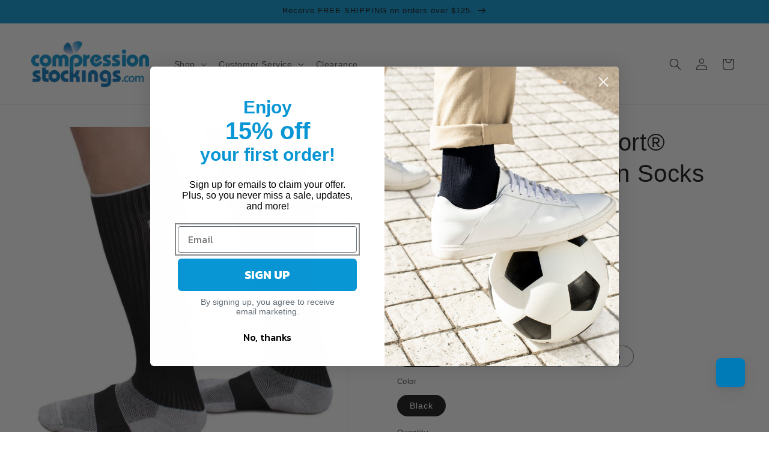

--- FILE ---
content_type: text/javascript; charset=utf-8
request_url: https://compressionstockings.com/products/therafirm-core-spun-knee-high-15-20.js
body_size: 3692
content:
{"id":7206229180597,"title":"Therafirm® Core-Spun Knee High 15-20 mmHg","handle":"therafirm-core-spun-knee-high-15-20","description":"\u003cp\u003eThe \u003cstrong\u003eCore-Spun 15-20 mmHg Knee High Compression Socks\u003c\/strong\u003e are designed to help relieve tired, achy and fatigued legs, mild swelling, and other leg health conditions as physician recommended.\u003c\/p\u003e\n\u003cp\u003e\u003cstrong\u003eFEATURES\u003c\/strong\u003e\u003c\/p\u003e\n\u003cul\u003e\n\u003cli\u003e15-20 mmHg (the mean compression for an average ankle size)\u003c\/li\u003e\n\u003cli\u003eUltra stretchy yarns make the sock easier to put on\u003c\/li\u003e\n\u003cli\u003eMoisture wicking fibers\u003c\/li\u003e\n\u003cli\u003eComfort designed top is non-restrictive while staying in place all day\u003c\/li\u003e\n\u003cli\u003eAdded thickness makes the sock more comfortable for all-day wear\u003c\/li\u003e\n\u003cli\u003eBlack color contain X-STATIC silver fibers for moisture wicking\u003c\/li\u003e\n\u003cli\u003eReinforced, comfortable heel and toe\u003c\/li\u003e\n\u003cli\u003ePolyester\/nylon\/spandex styles are designed to help prevent edema, leg discomfort, and deep vein thrombosis for long distance travelers.*\u003c\/li\u003e\n\u003cli\u003eLATEX-FREE fibers for soft, cool comfort\u003c\/li\u003e\n\u003cli\u003e100% USA Made\u003c\/li\u003e\n\u003c\/ul\u003e\n\u003cp\u003e\u003ci\u003e*Contraindications: Any skin irritations, allergies to dyes, congestive heart failure, arterial disorders, existing DVT. If any of these conditions apply, please consult your physician for advice.\u003c\/i\u003e\u003c\/p\u003e\n\u003cp\u003e\u003cstrong\u003eMODERATE COMPRESSION (15-20 mmHg) \u003c\/strong\u003e\u003c\/p\u003e\n\u003cul\u003e\n\u003cli\u003eTired, achy legs\u003c\/li\u003e\n\u003cli\u003eOccupational swelling or evening edema\u003c\/li\u003e\n\u003cli\u003eLeg discomfort from long hours of standing or sitting\u003c\/li\u003e\n\u003cli\u003ePrevent varicose veins and swelling during pregnancy\u003c\/li\u003e\n\u003cli\u003ePrevent medical issues for those with risk of vein health issues\u003c\/li\u003e\n\u003cli\u003eReduce swelling during travel\u003c\/li\u003e\n\u003cli\u003ePrevent DVT during travel\u003c\/li\u003e\n\u003c\/ul\u003e\n\u003cp\u003e\u003cstrong\u003eSPECIFICATIONS\u003c\/strong\u003e\u003c\/p\u003e\n\u003cp\u003e\u003cstrong\u003eBrand: \u003c\/strong\u003eTherafirm\u003cbr\u003e \u003cstrong\u003eSeries:\u003c\/strong\u003e Core-Spun\u003cbr\u003e \u003cstrong\u003eCompression:\u003c\/strong\u003e 15-20 mmHg\u003cbr\u003e \u003cstrong\u003eStyle:\u003c\/strong\u003e Knee High\u003cbr\u003e\u003cstrong\u003eFabric Content:\u003c\/strong\u003e Coolmax, Nylon and Lycra\u003c\/p\u003e","published_at":"2022-03-30T03:06:34-04:00","created_at":"2022-03-30T03:06:34-04:00","vendor":"Therafirm","type":"Knee Highs","tags":["15-20 mmHg","backordered item","Closed Toe","Core-Spun","export","Extended Sizing","Knee High","Men","Women"],"price":4120,"price_min":4120,"price_max":4120,"available":true,"price_varies":false,"compare_at_price":5150,"compare_at_price_min":5150,"compare_at_price_max":5150,"compare_at_price_varies":false,"variants":[{"id":42832455237813,"title":"Small Regular \/ White","option1":"Small Regular","option2":"White","option3":null,"sku":"KR-17112","requires_shipping":true,"taxable":true,"featured_image":{"id":74264529502389,"product_id":7206229180597,"position":1,"created_at":"2026-01-23T11:44:35-05:00","updated_at":"2026-01-23T11:44:38-05:00","alt":"Core-Spun 15-20 mmHg Knee High Compression Socks, White","width":1015,"height":1015,"src":"https:\/\/cdn.shopify.com\/s\/files\/1\/0605\/4733\/4325\/files\/cxx1jwayrqayerfhewy9_ff555184-465b-4a86-a06a-2e3f854bd1c5.jpg?v=1769186678","variant_ids":[42832455237813,42832455368885,42832455499957,42832455631029,42832455762101,42832455893173,42832456024245,42832456155317,42832456286389,42832456417461]},"available":true,"name":"Therafirm® Core-Spun Knee High 15-20 mmHg - Small Regular \/ White","public_title":"Small Regular \/ White","options":["Small Regular","White"],"price":4120,"weight":111,"compare_at_price":5150,"inventory_management":"shopify","barcode":"721734171124","featured_media":{"alt":"Core-Spun 15-20 mmHg Knee High Compression Socks, White","id":63219034030261,"position":1,"preview_image":{"aspect_ratio":1.0,"height":1015,"width":1015,"src":"https:\/\/cdn.shopify.com\/s\/files\/1\/0605\/4733\/4325\/files\/cxx1jwayrqayerfhewy9_ff555184-465b-4a86-a06a-2e3f854bd1c5.jpg?v=1769186678"}},"quantity_rule":{"min":1,"max":null,"increment":1},"quantity_price_breaks":[],"requires_selling_plan":false,"selling_plan_allocations":[]},{"id":42832455270581,"title":"Small Regular \/ Black","option1":"Small Regular","option2":"Black","option3":null,"sku":"KR-17712","requires_shipping":true,"taxable":true,"featured_image":{"id":74264529535157,"product_id":7206229180597,"position":2,"created_at":"2026-01-23T11:44:35-05:00","updated_at":"2026-01-23T11:44:38-05:00","alt":"Core-Spun 15-20 mmHg Knee High Compression Socks, Black","width":1011,"height":1011,"src":"https:\/\/cdn.shopify.com\/s\/files\/1\/0605\/4733\/4325\/files\/ld7lxk6exdlag32tujtc_453009bf-124c-4b43-895e-7d97da88454c.jpg?v=1769186678","variant_ids":[42832455270581,42832455401653,42832455532725,42832455663797,42832455794869,42832455925941,42832456057013,42832456188085,42832456319157,42832456450229]},"available":true,"name":"Therafirm® Core-Spun Knee High 15-20 mmHg - Small Regular \/ Black","public_title":"Small Regular \/ Black","options":["Small Regular","Black"],"price":4120,"weight":204,"compare_at_price":5150,"inventory_management":"shopify","barcode":"721734177126","featured_media":{"alt":"Core-Spun 15-20 mmHg Knee High Compression Socks, Black","id":63219034063029,"position":2,"preview_image":{"aspect_ratio":1.0,"height":1011,"width":1011,"src":"https:\/\/cdn.shopify.com\/s\/files\/1\/0605\/4733\/4325\/files\/ld7lxk6exdlag32tujtc_453009bf-124c-4b43-895e-7d97da88454c.jpg?v=1769186678"}},"quantity_rule":{"min":1,"max":null,"increment":1},"quantity_price_breaks":[],"requires_selling_plan":false,"selling_plan_allocations":[]},{"id":42832455303349,"title":"Small Regular \/ Navy","option1":"Small Regular","option2":"Navy","option3":null,"sku":"KR-17412","requires_shipping":true,"taxable":true,"featured_image":{"id":74264529567925,"product_id":7206229180597,"position":3,"created_at":"2026-01-23T11:44:35-05:00","updated_at":"2026-01-23T11:44:38-05:00","alt":"Core-Spun 15-20 mmHg Knee High Compression Socks, Navy","width":1017,"height":1017,"src":"https:\/\/cdn.shopify.com\/s\/files\/1\/0605\/4733\/4325\/files\/odijiru70a02kyucdpwl_e298d0c8-1e7f-40d8-b8f8-fe6f4a9b3fca.jpg?v=1769186678","variant_ids":[42832455303349,42832455434421,42832455565493,42832455696565,42832455827637,42832455958709,42832456089781,42832456220853,42832456351925,42832456482997]},"available":true,"name":"Therafirm® Core-Spun Knee High 15-20 mmHg - Small Regular \/ Navy","public_title":"Small Regular \/ Navy","options":["Small Regular","Navy"],"price":4120,"weight":111,"compare_at_price":5150,"inventory_management":"shopify","barcode":"721734174125","featured_media":{"alt":"Core-Spun 15-20 mmHg Knee High Compression Socks, Navy","id":63219034095797,"position":3,"preview_image":{"aspect_ratio":1.0,"height":1017,"width":1017,"src":"https:\/\/cdn.shopify.com\/s\/files\/1\/0605\/4733\/4325\/files\/odijiru70a02kyucdpwl_e298d0c8-1e7f-40d8-b8f8-fe6f4a9b3fca.jpg?v=1769186678"}},"quantity_rule":{"min":1,"max":null,"increment":1},"quantity_price_breaks":[],"requires_selling_plan":false,"selling_plan_allocations":[]},{"id":42832455336117,"title":"Small Regular \/ Khaki","option1":"Small Regular","option2":"Khaki","option3":null,"sku":"KR-17512","requires_shipping":true,"taxable":true,"featured_image":{"id":74264529600693,"product_id":7206229180597,"position":4,"created_at":"2026-01-23T11:44:35-05:00","updated_at":"2026-01-23T11:44:38-05:00","alt":"Core-Spun 15-20 mmHg Knee High Compression Socks, Khaki","width":952,"height":952,"src":"https:\/\/cdn.shopify.com\/s\/files\/1\/0605\/4733\/4325\/files\/u97mcgmhcuspndymqe6u_dde1482a-ea1b-4b93-bcd1-24a51be86e02.jpg?v=1769186678","variant_ids":[42832455336117,42832455467189,42832455598261,42832455729333,42832455860405,42832455991477,42832456122549,42832456253621,42832456384693,42832456515765]},"available":true,"name":"Therafirm® Core-Spun Knee High 15-20 mmHg - Small Regular \/ Khaki","public_title":"Small Regular \/ Khaki","options":["Small Regular","Khaki"],"price":4120,"weight":111,"compare_at_price":5150,"inventory_management":"shopify","barcode":"721734175122","featured_media":{"alt":"Core-Spun 15-20 mmHg Knee High Compression Socks, Khaki","id":63219034128565,"position":4,"preview_image":{"aspect_ratio":1.0,"height":952,"width":952,"src":"https:\/\/cdn.shopify.com\/s\/files\/1\/0605\/4733\/4325\/files\/u97mcgmhcuspndymqe6u_dde1482a-ea1b-4b93-bcd1-24a51be86e02.jpg?v=1769186678"}},"quantity_rule":{"min":1,"max":null,"increment":1},"quantity_price_breaks":[],"requires_selling_plan":false,"selling_plan_allocations":[]},{"id":42832455368885,"title":"Small Short \/ White","option1":"Small Short","option2":"White","option3":null,"sku":"KR-17111","requires_shipping":true,"taxable":true,"featured_image":{"id":74264529502389,"product_id":7206229180597,"position":1,"created_at":"2026-01-23T11:44:35-05:00","updated_at":"2026-01-23T11:44:38-05:00","alt":"Core-Spun 15-20 mmHg Knee High Compression Socks, White","width":1015,"height":1015,"src":"https:\/\/cdn.shopify.com\/s\/files\/1\/0605\/4733\/4325\/files\/cxx1jwayrqayerfhewy9_ff555184-465b-4a86-a06a-2e3f854bd1c5.jpg?v=1769186678","variant_ids":[42832455237813,42832455368885,42832455499957,42832455631029,42832455762101,42832455893173,42832456024245,42832456155317,42832456286389,42832456417461]},"available":true,"name":"Therafirm® Core-Spun Knee High 15-20 mmHg - Small Short \/ White","public_title":"Small Short \/ White","options":["Small Short","White"],"price":4120,"weight":111,"compare_at_price":5150,"inventory_management":"shopify","barcode":"721734171117","featured_media":{"alt":"Core-Spun 15-20 mmHg Knee High Compression Socks, White","id":63219034030261,"position":1,"preview_image":{"aspect_ratio":1.0,"height":1015,"width":1015,"src":"https:\/\/cdn.shopify.com\/s\/files\/1\/0605\/4733\/4325\/files\/cxx1jwayrqayerfhewy9_ff555184-465b-4a86-a06a-2e3f854bd1c5.jpg?v=1769186678"}},"quantity_rule":{"min":1,"max":null,"increment":1},"quantity_price_breaks":[],"requires_selling_plan":false,"selling_plan_allocations":[]},{"id":42832455401653,"title":"Small Short \/ Black","option1":"Small Short","option2":"Black","option3":null,"sku":"KR-17711","requires_shipping":true,"taxable":true,"featured_image":{"id":74264529535157,"product_id":7206229180597,"position":2,"created_at":"2026-01-23T11:44:35-05:00","updated_at":"2026-01-23T11:44:38-05:00","alt":"Core-Spun 15-20 mmHg Knee High Compression Socks, Black","width":1011,"height":1011,"src":"https:\/\/cdn.shopify.com\/s\/files\/1\/0605\/4733\/4325\/files\/ld7lxk6exdlag32tujtc_453009bf-124c-4b43-895e-7d97da88454c.jpg?v=1769186678","variant_ids":[42832455270581,42832455401653,42832455532725,42832455663797,42832455794869,42832455925941,42832456057013,42832456188085,42832456319157,42832456450229]},"available":true,"name":"Therafirm® Core-Spun Knee High 15-20 mmHg - Small Short \/ Black","public_title":"Small Short \/ Black","options":["Small Short","Black"],"price":4120,"weight":111,"compare_at_price":5150,"inventory_management":"shopify","barcode":"721734177119","featured_media":{"alt":"Core-Spun 15-20 mmHg Knee High Compression Socks, Black","id":63219034063029,"position":2,"preview_image":{"aspect_ratio":1.0,"height":1011,"width":1011,"src":"https:\/\/cdn.shopify.com\/s\/files\/1\/0605\/4733\/4325\/files\/ld7lxk6exdlag32tujtc_453009bf-124c-4b43-895e-7d97da88454c.jpg?v=1769186678"}},"quantity_rule":{"min":1,"max":null,"increment":1},"quantity_price_breaks":[],"requires_selling_plan":false,"selling_plan_allocations":[]},{"id":42832455434421,"title":"Small Short \/ Navy","option1":"Small Short","option2":"Navy","option3":null,"sku":"KR-17411","requires_shipping":true,"taxable":true,"featured_image":{"id":74264529567925,"product_id":7206229180597,"position":3,"created_at":"2026-01-23T11:44:35-05:00","updated_at":"2026-01-23T11:44:38-05:00","alt":"Core-Spun 15-20 mmHg Knee High Compression Socks, Navy","width":1017,"height":1017,"src":"https:\/\/cdn.shopify.com\/s\/files\/1\/0605\/4733\/4325\/files\/odijiru70a02kyucdpwl_e298d0c8-1e7f-40d8-b8f8-fe6f4a9b3fca.jpg?v=1769186678","variant_ids":[42832455303349,42832455434421,42832455565493,42832455696565,42832455827637,42832455958709,42832456089781,42832456220853,42832456351925,42832456482997]},"available":true,"name":"Therafirm® Core-Spun Knee High 15-20 mmHg - Small Short \/ Navy","public_title":"Small Short \/ Navy","options":["Small Short","Navy"],"price":4120,"weight":111,"compare_at_price":5150,"inventory_management":"shopify","barcode":"721734174118","featured_media":{"alt":"Core-Spun 15-20 mmHg Knee High Compression Socks, Navy","id":63219034095797,"position":3,"preview_image":{"aspect_ratio":1.0,"height":1017,"width":1017,"src":"https:\/\/cdn.shopify.com\/s\/files\/1\/0605\/4733\/4325\/files\/odijiru70a02kyucdpwl_e298d0c8-1e7f-40d8-b8f8-fe6f4a9b3fca.jpg?v=1769186678"}},"quantity_rule":{"min":1,"max":null,"increment":1},"quantity_price_breaks":[],"requires_selling_plan":false,"selling_plan_allocations":[]},{"id":42832455467189,"title":"Small Short \/ Khaki","option1":"Small Short","option2":"Khaki","option3":null,"sku":"KR-17511","requires_shipping":true,"taxable":true,"featured_image":{"id":74264529600693,"product_id":7206229180597,"position":4,"created_at":"2026-01-23T11:44:35-05:00","updated_at":"2026-01-23T11:44:38-05:00","alt":"Core-Spun 15-20 mmHg Knee High Compression Socks, Khaki","width":952,"height":952,"src":"https:\/\/cdn.shopify.com\/s\/files\/1\/0605\/4733\/4325\/files\/u97mcgmhcuspndymqe6u_dde1482a-ea1b-4b93-bcd1-24a51be86e02.jpg?v=1769186678","variant_ids":[42832455336117,42832455467189,42832455598261,42832455729333,42832455860405,42832455991477,42832456122549,42832456253621,42832456384693,42832456515765]},"available":true,"name":"Therafirm® Core-Spun Knee High 15-20 mmHg - Small Short \/ Khaki","public_title":"Small Short \/ Khaki","options":["Small Short","Khaki"],"price":4120,"weight":111,"compare_at_price":5150,"inventory_management":"shopify","barcode":"721734175115","featured_media":{"alt":"Core-Spun 15-20 mmHg Knee High Compression Socks, Khaki","id":63219034128565,"position":4,"preview_image":{"aspect_ratio":1.0,"height":952,"width":952,"src":"https:\/\/cdn.shopify.com\/s\/files\/1\/0605\/4733\/4325\/files\/u97mcgmhcuspndymqe6u_dde1482a-ea1b-4b93-bcd1-24a51be86e02.jpg?v=1769186678"}},"quantity_rule":{"min":1,"max":null,"increment":1},"quantity_price_breaks":[],"requires_selling_plan":false,"selling_plan_allocations":[]},{"id":42832455499957,"title":"Medium Regular \/ White","option1":"Medium Regular","option2":"White","option3":null,"sku":"KR-17122","requires_shipping":true,"taxable":true,"featured_image":{"id":74264529502389,"product_id":7206229180597,"position":1,"created_at":"2026-01-23T11:44:35-05:00","updated_at":"2026-01-23T11:44:38-05:00","alt":"Core-Spun 15-20 mmHg Knee High Compression Socks, White","width":1015,"height":1015,"src":"https:\/\/cdn.shopify.com\/s\/files\/1\/0605\/4733\/4325\/files\/cxx1jwayrqayerfhewy9_ff555184-465b-4a86-a06a-2e3f854bd1c5.jpg?v=1769186678","variant_ids":[42832455237813,42832455368885,42832455499957,42832455631029,42832455762101,42832455893173,42832456024245,42832456155317,42832456286389,42832456417461]},"available":true,"name":"Therafirm® Core-Spun Knee High 15-20 mmHg - Medium Regular \/ White","public_title":"Medium Regular \/ White","options":["Medium Regular","White"],"price":4120,"weight":111,"compare_at_price":5150,"inventory_management":"shopify","barcode":"721734171223","featured_media":{"alt":"Core-Spun 15-20 mmHg Knee High Compression Socks, White","id":63219034030261,"position":1,"preview_image":{"aspect_ratio":1.0,"height":1015,"width":1015,"src":"https:\/\/cdn.shopify.com\/s\/files\/1\/0605\/4733\/4325\/files\/cxx1jwayrqayerfhewy9_ff555184-465b-4a86-a06a-2e3f854bd1c5.jpg?v=1769186678"}},"quantity_rule":{"min":1,"max":null,"increment":1},"quantity_price_breaks":[],"requires_selling_plan":false,"selling_plan_allocations":[]},{"id":42832455532725,"title":"Medium Regular \/ Black","option1":"Medium Regular","option2":"Black","option3":null,"sku":"KR-17722","requires_shipping":true,"taxable":true,"featured_image":{"id":74264529535157,"product_id":7206229180597,"position":2,"created_at":"2026-01-23T11:44:35-05:00","updated_at":"2026-01-23T11:44:38-05:00","alt":"Core-Spun 15-20 mmHg Knee High Compression Socks, Black","width":1011,"height":1011,"src":"https:\/\/cdn.shopify.com\/s\/files\/1\/0605\/4733\/4325\/files\/ld7lxk6exdlag32tujtc_453009bf-124c-4b43-895e-7d97da88454c.jpg?v=1769186678","variant_ids":[42832455270581,42832455401653,42832455532725,42832455663797,42832455794869,42832455925941,42832456057013,42832456188085,42832456319157,42832456450229]},"available":true,"name":"Therafirm® Core-Spun Knee High 15-20 mmHg - Medium Regular \/ Black","public_title":"Medium Regular \/ Black","options":["Medium Regular","Black"],"price":4120,"weight":113,"compare_at_price":5150,"inventory_management":"shopify","barcode":"721734177225","featured_media":{"alt":"Core-Spun 15-20 mmHg Knee High Compression Socks, Black","id":63219034063029,"position":2,"preview_image":{"aspect_ratio":1.0,"height":1011,"width":1011,"src":"https:\/\/cdn.shopify.com\/s\/files\/1\/0605\/4733\/4325\/files\/ld7lxk6exdlag32tujtc_453009bf-124c-4b43-895e-7d97da88454c.jpg?v=1769186678"}},"quantity_rule":{"min":1,"max":null,"increment":1},"quantity_price_breaks":[],"requires_selling_plan":false,"selling_plan_allocations":[]},{"id":42832455565493,"title":"Medium Regular \/ Navy","option1":"Medium Regular","option2":"Navy","option3":null,"sku":"KR-17422","requires_shipping":true,"taxable":true,"featured_image":{"id":74264529567925,"product_id":7206229180597,"position":3,"created_at":"2026-01-23T11:44:35-05:00","updated_at":"2026-01-23T11:44:38-05:00","alt":"Core-Spun 15-20 mmHg Knee High Compression Socks, Navy","width":1017,"height":1017,"src":"https:\/\/cdn.shopify.com\/s\/files\/1\/0605\/4733\/4325\/files\/odijiru70a02kyucdpwl_e298d0c8-1e7f-40d8-b8f8-fe6f4a9b3fca.jpg?v=1769186678","variant_ids":[42832455303349,42832455434421,42832455565493,42832455696565,42832455827637,42832455958709,42832456089781,42832456220853,42832456351925,42832456482997]},"available":false,"name":"Therafirm® Core-Spun Knee High 15-20 mmHg - Medium Regular \/ Navy","public_title":"Medium Regular \/ Navy","options":["Medium Regular","Navy"],"price":4120,"weight":111,"compare_at_price":5150,"inventory_management":"shopify","barcode":"721734174224","featured_media":{"alt":"Core-Spun 15-20 mmHg Knee High Compression Socks, Navy","id":63219034095797,"position":3,"preview_image":{"aspect_ratio":1.0,"height":1017,"width":1017,"src":"https:\/\/cdn.shopify.com\/s\/files\/1\/0605\/4733\/4325\/files\/odijiru70a02kyucdpwl_e298d0c8-1e7f-40d8-b8f8-fe6f4a9b3fca.jpg?v=1769186678"}},"quantity_rule":{"min":1,"max":null,"increment":1},"quantity_price_breaks":[],"requires_selling_plan":false,"selling_plan_allocations":[]},{"id":42832455598261,"title":"Medium Regular \/ Khaki","option1":"Medium Regular","option2":"Khaki","option3":null,"sku":"KR-17522","requires_shipping":true,"taxable":true,"featured_image":{"id":74264529600693,"product_id":7206229180597,"position":4,"created_at":"2026-01-23T11:44:35-05:00","updated_at":"2026-01-23T11:44:38-05:00","alt":"Core-Spun 15-20 mmHg Knee High Compression Socks, Khaki","width":952,"height":952,"src":"https:\/\/cdn.shopify.com\/s\/files\/1\/0605\/4733\/4325\/files\/u97mcgmhcuspndymqe6u_dde1482a-ea1b-4b93-bcd1-24a51be86e02.jpg?v=1769186678","variant_ids":[42832455336117,42832455467189,42832455598261,42832455729333,42832455860405,42832455991477,42832456122549,42832456253621,42832456384693,42832456515765]},"available":true,"name":"Therafirm® Core-Spun Knee High 15-20 mmHg - Medium Regular \/ Khaki","public_title":"Medium Regular \/ Khaki","options":["Medium Regular","Khaki"],"price":4120,"weight":113,"compare_at_price":5150,"inventory_management":"shopify","barcode":"721734175221","featured_media":{"alt":"Core-Spun 15-20 mmHg Knee High Compression Socks, Khaki","id":63219034128565,"position":4,"preview_image":{"aspect_ratio":1.0,"height":952,"width":952,"src":"https:\/\/cdn.shopify.com\/s\/files\/1\/0605\/4733\/4325\/files\/u97mcgmhcuspndymqe6u_dde1482a-ea1b-4b93-bcd1-24a51be86e02.jpg?v=1769186678"}},"quantity_rule":{"min":1,"max":null,"increment":1},"quantity_price_breaks":[],"requires_selling_plan":false,"selling_plan_allocations":[]},{"id":42832455631029,"title":"Medium Short \/ White","option1":"Medium Short","option2":"White","option3":null,"sku":"KR-17121","requires_shipping":true,"taxable":true,"featured_image":{"id":74264529502389,"product_id":7206229180597,"position":1,"created_at":"2026-01-23T11:44:35-05:00","updated_at":"2026-01-23T11:44:38-05:00","alt":"Core-Spun 15-20 mmHg Knee High Compression Socks, White","width":1015,"height":1015,"src":"https:\/\/cdn.shopify.com\/s\/files\/1\/0605\/4733\/4325\/files\/cxx1jwayrqayerfhewy9_ff555184-465b-4a86-a06a-2e3f854bd1c5.jpg?v=1769186678","variant_ids":[42832455237813,42832455368885,42832455499957,42832455631029,42832455762101,42832455893173,42832456024245,42832456155317,42832456286389,42832456417461]},"available":true,"name":"Therafirm® Core-Spun Knee High 15-20 mmHg - Medium Short \/ White","public_title":"Medium Short \/ White","options":["Medium Short","White"],"price":4120,"weight":111,"compare_at_price":5150,"inventory_management":"shopify","barcode":"721734171216","featured_media":{"alt":"Core-Spun 15-20 mmHg Knee High Compression Socks, White","id":63219034030261,"position":1,"preview_image":{"aspect_ratio":1.0,"height":1015,"width":1015,"src":"https:\/\/cdn.shopify.com\/s\/files\/1\/0605\/4733\/4325\/files\/cxx1jwayrqayerfhewy9_ff555184-465b-4a86-a06a-2e3f854bd1c5.jpg?v=1769186678"}},"quantity_rule":{"min":1,"max":null,"increment":1},"quantity_price_breaks":[],"requires_selling_plan":false,"selling_plan_allocations":[]},{"id":42832455663797,"title":"Medium Short \/ Black","option1":"Medium Short","option2":"Black","option3":null,"sku":"KR-17721","requires_shipping":true,"taxable":true,"featured_image":{"id":74264529535157,"product_id":7206229180597,"position":2,"created_at":"2026-01-23T11:44:35-05:00","updated_at":"2026-01-23T11:44:38-05:00","alt":"Core-Spun 15-20 mmHg Knee High Compression Socks, Black","width":1011,"height":1011,"src":"https:\/\/cdn.shopify.com\/s\/files\/1\/0605\/4733\/4325\/files\/ld7lxk6exdlag32tujtc_453009bf-124c-4b43-895e-7d97da88454c.jpg?v=1769186678","variant_ids":[42832455270581,42832455401653,42832455532725,42832455663797,42832455794869,42832455925941,42832456057013,42832456188085,42832456319157,42832456450229]},"available":true,"name":"Therafirm® Core-Spun Knee High 15-20 mmHg - Medium Short \/ Black","public_title":"Medium Short \/ Black","options":["Medium Short","Black"],"price":4120,"weight":111,"compare_at_price":5150,"inventory_management":"shopify","barcode":"721734177218","featured_media":{"alt":"Core-Spun 15-20 mmHg Knee High Compression Socks, Black","id":63219034063029,"position":2,"preview_image":{"aspect_ratio":1.0,"height":1011,"width":1011,"src":"https:\/\/cdn.shopify.com\/s\/files\/1\/0605\/4733\/4325\/files\/ld7lxk6exdlag32tujtc_453009bf-124c-4b43-895e-7d97da88454c.jpg?v=1769186678"}},"quantity_rule":{"min":1,"max":null,"increment":1},"quantity_price_breaks":[],"requires_selling_plan":false,"selling_plan_allocations":[]},{"id":42832455696565,"title":"Medium Short \/ Navy","option1":"Medium Short","option2":"Navy","option3":null,"sku":"KR-17421","requires_shipping":true,"taxable":true,"featured_image":{"id":74264529567925,"product_id":7206229180597,"position":3,"created_at":"2026-01-23T11:44:35-05:00","updated_at":"2026-01-23T11:44:38-05:00","alt":"Core-Spun 15-20 mmHg Knee High Compression Socks, Navy","width":1017,"height":1017,"src":"https:\/\/cdn.shopify.com\/s\/files\/1\/0605\/4733\/4325\/files\/odijiru70a02kyucdpwl_e298d0c8-1e7f-40d8-b8f8-fe6f4a9b3fca.jpg?v=1769186678","variant_ids":[42832455303349,42832455434421,42832455565493,42832455696565,42832455827637,42832455958709,42832456089781,42832456220853,42832456351925,42832456482997]},"available":false,"name":"Therafirm® Core-Spun Knee High 15-20 mmHg - Medium Short \/ Navy","public_title":"Medium Short \/ Navy","options":["Medium Short","Navy"],"price":4120,"weight":111,"compare_at_price":5150,"inventory_management":"shopify","barcode":"721734174217","featured_media":{"alt":"Core-Spun 15-20 mmHg Knee High Compression Socks, Navy","id":63219034095797,"position":3,"preview_image":{"aspect_ratio":1.0,"height":1017,"width":1017,"src":"https:\/\/cdn.shopify.com\/s\/files\/1\/0605\/4733\/4325\/files\/odijiru70a02kyucdpwl_e298d0c8-1e7f-40d8-b8f8-fe6f4a9b3fca.jpg?v=1769186678"}},"quantity_rule":{"min":1,"max":null,"increment":1},"quantity_price_breaks":[],"requires_selling_plan":false,"selling_plan_allocations":[]},{"id":42832455729333,"title":"Medium Short \/ Khaki","option1":"Medium Short","option2":"Khaki","option3":null,"sku":"KR-17521","requires_shipping":true,"taxable":true,"featured_image":{"id":74264529600693,"product_id":7206229180597,"position":4,"created_at":"2026-01-23T11:44:35-05:00","updated_at":"2026-01-23T11:44:38-05:00","alt":"Core-Spun 15-20 mmHg Knee High Compression Socks, Khaki","width":952,"height":952,"src":"https:\/\/cdn.shopify.com\/s\/files\/1\/0605\/4733\/4325\/files\/u97mcgmhcuspndymqe6u_dde1482a-ea1b-4b93-bcd1-24a51be86e02.jpg?v=1769186678","variant_ids":[42832455336117,42832455467189,42832455598261,42832455729333,42832455860405,42832455991477,42832456122549,42832456253621,42832456384693,42832456515765]},"available":true,"name":"Therafirm® Core-Spun Knee High 15-20 mmHg - Medium Short \/ Khaki","public_title":"Medium Short \/ Khaki","options":["Medium Short","Khaki"],"price":4120,"weight":91,"compare_at_price":5150,"inventory_management":"shopify","barcode":"721734175214","featured_media":{"alt":"Core-Spun 15-20 mmHg Knee High Compression Socks, Khaki","id":63219034128565,"position":4,"preview_image":{"aspect_ratio":1.0,"height":952,"width":952,"src":"https:\/\/cdn.shopify.com\/s\/files\/1\/0605\/4733\/4325\/files\/u97mcgmhcuspndymqe6u_dde1482a-ea1b-4b93-bcd1-24a51be86e02.jpg?v=1769186678"}},"quantity_rule":{"min":1,"max":null,"increment":1},"quantity_price_breaks":[],"requires_selling_plan":false,"selling_plan_allocations":[]},{"id":42832455762101,"title":"Large Regular \/ White","option1":"Large Regular","option2":"White","option3":null,"sku":"KR-17132","requires_shipping":true,"taxable":true,"featured_image":{"id":74264529502389,"product_id":7206229180597,"position":1,"created_at":"2026-01-23T11:44:35-05:00","updated_at":"2026-01-23T11:44:38-05:00","alt":"Core-Spun 15-20 mmHg Knee High Compression Socks, White","width":1015,"height":1015,"src":"https:\/\/cdn.shopify.com\/s\/files\/1\/0605\/4733\/4325\/files\/cxx1jwayrqayerfhewy9_ff555184-465b-4a86-a06a-2e3f854bd1c5.jpg?v=1769186678","variant_ids":[42832455237813,42832455368885,42832455499957,42832455631029,42832455762101,42832455893173,42832456024245,42832456155317,42832456286389,42832456417461]},"available":true,"name":"Therafirm® Core-Spun Knee High 15-20 mmHg - Large Regular \/ White","public_title":"Large Regular \/ White","options":["Large Regular","White"],"price":4120,"weight":111,"compare_at_price":5150,"inventory_management":"shopify","barcode":"721734171322","featured_media":{"alt":"Core-Spun 15-20 mmHg Knee High Compression Socks, White","id":63219034030261,"position":1,"preview_image":{"aspect_ratio":1.0,"height":1015,"width":1015,"src":"https:\/\/cdn.shopify.com\/s\/files\/1\/0605\/4733\/4325\/files\/cxx1jwayrqayerfhewy9_ff555184-465b-4a86-a06a-2e3f854bd1c5.jpg?v=1769186678"}},"quantity_rule":{"min":1,"max":null,"increment":1},"quantity_price_breaks":[],"requires_selling_plan":false,"selling_plan_allocations":[]},{"id":42832455794869,"title":"Large Regular \/ Black","option1":"Large Regular","option2":"Black","option3":null,"sku":"KR-17732","requires_shipping":true,"taxable":true,"featured_image":{"id":74264529535157,"product_id":7206229180597,"position":2,"created_at":"2026-01-23T11:44:35-05:00","updated_at":"2026-01-23T11:44:38-05:00","alt":"Core-Spun 15-20 mmHg Knee High Compression Socks, Black","width":1011,"height":1011,"src":"https:\/\/cdn.shopify.com\/s\/files\/1\/0605\/4733\/4325\/files\/ld7lxk6exdlag32tujtc_453009bf-124c-4b43-895e-7d97da88454c.jpg?v=1769186678","variant_ids":[42832455270581,42832455401653,42832455532725,42832455663797,42832455794869,42832455925941,42832456057013,42832456188085,42832456319157,42832456450229]},"available":true,"name":"Therafirm® Core-Spun Knee High 15-20 mmHg - Large Regular \/ Black","public_title":"Large Regular \/ Black","options":["Large Regular","Black"],"price":4120,"weight":113,"compare_at_price":5150,"inventory_management":"shopify","barcode":"721734177324","featured_media":{"alt":"Core-Spun 15-20 mmHg Knee High Compression Socks, Black","id":63219034063029,"position":2,"preview_image":{"aspect_ratio":1.0,"height":1011,"width":1011,"src":"https:\/\/cdn.shopify.com\/s\/files\/1\/0605\/4733\/4325\/files\/ld7lxk6exdlag32tujtc_453009bf-124c-4b43-895e-7d97da88454c.jpg?v=1769186678"}},"quantity_rule":{"min":1,"max":null,"increment":1},"quantity_price_breaks":[],"requires_selling_plan":false,"selling_plan_allocations":[]},{"id":42832455827637,"title":"Large Regular \/ Navy","option1":"Large Regular","option2":"Navy","option3":null,"sku":"KR-17432","requires_shipping":true,"taxable":true,"featured_image":{"id":74264529567925,"product_id":7206229180597,"position":3,"created_at":"2026-01-23T11:44:35-05:00","updated_at":"2026-01-23T11:44:38-05:00","alt":"Core-Spun 15-20 mmHg Knee High Compression Socks, Navy","width":1017,"height":1017,"src":"https:\/\/cdn.shopify.com\/s\/files\/1\/0605\/4733\/4325\/files\/odijiru70a02kyucdpwl_e298d0c8-1e7f-40d8-b8f8-fe6f4a9b3fca.jpg?v=1769186678","variant_ids":[42832455303349,42832455434421,42832455565493,42832455696565,42832455827637,42832455958709,42832456089781,42832456220853,42832456351925,42832456482997]},"available":false,"name":"Therafirm® Core-Spun Knee High 15-20 mmHg - Large Regular \/ Navy","public_title":"Large Regular \/ Navy","options":["Large Regular","Navy"],"price":4120,"weight":111,"compare_at_price":5150,"inventory_management":"shopify","barcode":"721734174323","featured_media":{"alt":"Core-Spun 15-20 mmHg Knee High Compression Socks, Navy","id":63219034095797,"position":3,"preview_image":{"aspect_ratio":1.0,"height":1017,"width":1017,"src":"https:\/\/cdn.shopify.com\/s\/files\/1\/0605\/4733\/4325\/files\/odijiru70a02kyucdpwl_e298d0c8-1e7f-40d8-b8f8-fe6f4a9b3fca.jpg?v=1769186678"}},"quantity_rule":{"min":1,"max":null,"increment":1},"quantity_price_breaks":[],"requires_selling_plan":false,"selling_plan_allocations":[]},{"id":42832455860405,"title":"Large Regular \/ Khaki","option1":"Large Regular","option2":"Khaki","option3":null,"sku":"KR-17532","requires_shipping":true,"taxable":true,"featured_image":{"id":74264529600693,"product_id":7206229180597,"position":4,"created_at":"2026-01-23T11:44:35-05:00","updated_at":"2026-01-23T11:44:38-05:00","alt":"Core-Spun 15-20 mmHg Knee High Compression Socks, Khaki","width":952,"height":952,"src":"https:\/\/cdn.shopify.com\/s\/files\/1\/0605\/4733\/4325\/files\/u97mcgmhcuspndymqe6u_dde1482a-ea1b-4b93-bcd1-24a51be86e02.jpg?v=1769186678","variant_ids":[42832455336117,42832455467189,42832455598261,42832455729333,42832455860405,42832455991477,42832456122549,42832456253621,42832456384693,42832456515765]},"available":true,"name":"Therafirm® Core-Spun Knee High 15-20 mmHg - Large Regular \/ Khaki","public_title":"Large Regular \/ Khaki","options":["Large Regular","Khaki"],"price":4120,"weight":113,"compare_at_price":5150,"inventory_management":"shopify","barcode":"721734175320","featured_media":{"alt":"Core-Spun 15-20 mmHg Knee High Compression Socks, Khaki","id":63219034128565,"position":4,"preview_image":{"aspect_ratio":1.0,"height":952,"width":952,"src":"https:\/\/cdn.shopify.com\/s\/files\/1\/0605\/4733\/4325\/files\/u97mcgmhcuspndymqe6u_dde1482a-ea1b-4b93-bcd1-24a51be86e02.jpg?v=1769186678"}},"quantity_rule":{"min":1,"max":null,"increment":1},"quantity_price_breaks":[],"requires_selling_plan":false,"selling_plan_allocations":[]},{"id":42832455893173,"title":"Large Short \/ White","option1":"Large Short","option2":"White","option3":null,"sku":"KR-17131","requires_shipping":true,"taxable":true,"featured_image":{"id":74264529502389,"product_id":7206229180597,"position":1,"created_at":"2026-01-23T11:44:35-05:00","updated_at":"2026-01-23T11:44:38-05:00","alt":"Core-Spun 15-20 mmHg Knee High Compression Socks, White","width":1015,"height":1015,"src":"https:\/\/cdn.shopify.com\/s\/files\/1\/0605\/4733\/4325\/files\/cxx1jwayrqayerfhewy9_ff555184-465b-4a86-a06a-2e3f854bd1c5.jpg?v=1769186678","variant_ids":[42832455237813,42832455368885,42832455499957,42832455631029,42832455762101,42832455893173,42832456024245,42832456155317,42832456286389,42832456417461]},"available":true,"name":"Therafirm® Core-Spun Knee High 15-20 mmHg - Large Short \/ White","public_title":"Large Short \/ White","options":["Large Short","White"],"price":4120,"weight":100,"compare_at_price":5150,"inventory_management":"shopify","barcode":"721734171315","featured_media":{"alt":"Core-Spun 15-20 mmHg Knee High Compression Socks, White","id":63219034030261,"position":1,"preview_image":{"aspect_ratio":1.0,"height":1015,"width":1015,"src":"https:\/\/cdn.shopify.com\/s\/files\/1\/0605\/4733\/4325\/files\/cxx1jwayrqayerfhewy9_ff555184-465b-4a86-a06a-2e3f854bd1c5.jpg?v=1769186678"}},"quantity_rule":{"min":1,"max":null,"increment":1},"quantity_price_breaks":[],"requires_selling_plan":false,"selling_plan_allocations":[]},{"id":42832455925941,"title":"Large Short \/ Black","option1":"Large Short","option2":"Black","option3":null,"sku":"KR-17731","requires_shipping":true,"taxable":true,"featured_image":{"id":74264529535157,"product_id":7206229180597,"position":2,"created_at":"2026-01-23T11:44:35-05:00","updated_at":"2026-01-23T11:44:38-05:00","alt":"Core-Spun 15-20 mmHg Knee High Compression Socks, Black","width":1011,"height":1011,"src":"https:\/\/cdn.shopify.com\/s\/files\/1\/0605\/4733\/4325\/files\/ld7lxk6exdlag32tujtc_453009bf-124c-4b43-895e-7d97da88454c.jpg?v=1769186678","variant_ids":[42832455270581,42832455401653,42832455532725,42832455663797,42832455794869,42832455925941,42832456057013,42832456188085,42832456319157,42832456450229]},"available":true,"name":"Therafirm® Core-Spun Knee High 15-20 mmHg - Large Short \/ Black","public_title":"Large Short \/ Black","options":["Large Short","Black"],"price":4120,"weight":100,"compare_at_price":5150,"inventory_management":"shopify","barcode":"721734177317","featured_media":{"alt":"Core-Spun 15-20 mmHg Knee High Compression Socks, Black","id":63219034063029,"position":2,"preview_image":{"aspect_ratio":1.0,"height":1011,"width":1011,"src":"https:\/\/cdn.shopify.com\/s\/files\/1\/0605\/4733\/4325\/files\/ld7lxk6exdlag32tujtc_453009bf-124c-4b43-895e-7d97da88454c.jpg?v=1769186678"}},"quantity_rule":{"min":1,"max":null,"increment":1},"quantity_price_breaks":[],"requires_selling_plan":false,"selling_plan_allocations":[]},{"id":42832455958709,"title":"Large Short \/ Navy","option1":"Large Short","option2":"Navy","option3":null,"sku":"KR-17431","requires_shipping":true,"taxable":true,"featured_image":{"id":74264529567925,"product_id":7206229180597,"position":3,"created_at":"2026-01-23T11:44:35-05:00","updated_at":"2026-01-23T11:44:38-05:00","alt":"Core-Spun 15-20 mmHg Knee High Compression Socks, Navy","width":1017,"height":1017,"src":"https:\/\/cdn.shopify.com\/s\/files\/1\/0605\/4733\/4325\/files\/odijiru70a02kyucdpwl_e298d0c8-1e7f-40d8-b8f8-fe6f4a9b3fca.jpg?v=1769186678","variant_ids":[42832455303349,42832455434421,42832455565493,42832455696565,42832455827637,42832455958709,42832456089781,42832456220853,42832456351925,42832456482997]},"available":false,"name":"Therafirm® Core-Spun Knee High 15-20 mmHg - Large Short \/ Navy","public_title":"Large Short \/ Navy","options":["Large Short","Navy"],"price":4120,"weight":111,"compare_at_price":5150,"inventory_management":"shopify","barcode":"721734174316","featured_media":{"alt":"Core-Spun 15-20 mmHg Knee High Compression Socks, Navy","id":63219034095797,"position":3,"preview_image":{"aspect_ratio":1.0,"height":1017,"width":1017,"src":"https:\/\/cdn.shopify.com\/s\/files\/1\/0605\/4733\/4325\/files\/odijiru70a02kyucdpwl_e298d0c8-1e7f-40d8-b8f8-fe6f4a9b3fca.jpg?v=1769186678"}},"quantity_rule":{"min":1,"max":null,"increment":1},"quantity_price_breaks":[],"requires_selling_plan":false,"selling_plan_allocations":[]},{"id":42832455991477,"title":"Large Short \/ Khaki","option1":"Large Short","option2":"Khaki","option3":null,"sku":"KR-17531","requires_shipping":true,"taxable":true,"featured_image":{"id":74264529600693,"product_id":7206229180597,"position":4,"created_at":"2026-01-23T11:44:35-05:00","updated_at":"2026-01-23T11:44:38-05:00","alt":"Core-Spun 15-20 mmHg Knee High Compression Socks, Khaki","width":952,"height":952,"src":"https:\/\/cdn.shopify.com\/s\/files\/1\/0605\/4733\/4325\/files\/u97mcgmhcuspndymqe6u_dde1482a-ea1b-4b93-bcd1-24a51be86e02.jpg?v=1769186678","variant_ids":[42832455336117,42832455467189,42832455598261,42832455729333,42832455860405,42832455991477,42832456122549,42832456253621,42832456384693,42832456515765]},"available":true,"name":"Therafirm® Core-Spun Knee High 15-20 mmHg - Large Short \/ Khaki","public_title":"Large Short \/ Khaki","options":["Large Short","Khaki"],"price":4120,"weight":111,"compare_at_price":5150,"inventory_management":"shopify","barcode":"721734175313","featured_media":{"alt":"Core-Spun 15-20 mmHg Knee High Compression Socks, Khaki","id":63219034128565,"position":4,"preview_image":{"aspect_ratio":1.0,"height":952,"width":952,"src":"https:\/\/cdn.shopify.com\/s\/files\/1\/0605\/4733\/4325\/files\/u97mcgmhcuspndymqe6u_dde1482a-ea1b-4b93-bcd1-24a51be86e02.jpg?v=1769186678"}},"quantity_rule":{"min":1,"max":null,"increment":1},"quantity_price_breaks":[],"requires_selling_plan":false,"selling_plan_allocations":[]},{"id":42832456024245,"title":"X-Large Regular \/ White","option1":"X-Large Regular","option2":"White","option3":null,"sku":"KR-17142","requires_shipping":true,"taxable":true,"featured_image":{"id":74264529502389,"product_id":7206229180597,"position":1,"created_at":"2026-01-23T11:44:35-05:00","updated_at":"2026-01-23T11:44:38-05:00","alt":"Core-Spun 15-20 mmHg Knee High Compression Socks, White","width":1015,"height":1015,"src":"https:\/\/cdn.shopify.com\/s\/files\/1\/0605\/4733\/4325\/files\/cxx1jwayrqayerfhewy9_ff555184-465b-4a86-a06a-2e3f854bd1c5.jpg?v=1769186678","variant_ids":[42832455237813,42832455368885,42832455499957,42832455631029,42832455762101,42832455893173,42832456024245,42832456155317,42832456286389,42832456417461]},"available":true,"name":"Therafirm® Core-Spun Knee High 15-20 mmHg - X-Large Regular \/ White","public_title":"X-Large Regular \/ White","options":["X-Large Regular","White"],"price":4120,"weight":111,"compare_at_price":5150,"inventory_management":"shopify","barcode":"721734171421","featured_media":{"alt":"Core-Spun 15-20 mmHg Knee High Compression Socks, White","id":63219034030261,"position":1,"preview_image":{"aspect_ratio":1.0,"height":1015,"width":1015,"src":"https:\/\/cdn.shopify.com\/s\/files\/1\/0605\/4733\/4325\/files\/cxx1jwayrqayerfhewy9_ff555184-465b-4a86-a06a-2e3f854bd1c5.jpg?v=1769186678"}},"quantity_rule":{"min":1,"max":null,"increment":1},"quantity_price_breaks":[],"requires_selling_plan":false,"selling_plan_allocations":[]},{"id":42832456057013,"title":"X-Large Regular \/ Black","option1":"X-Large Regular","option2":"Black","option3":null,"sku":"KR-17742","requires_shipping":true,"taxable":true,"featured_image":{"id":74264529535157,"product_id":7206229180597,"position":2,"created_at":"2026-01-23T11:44:35-05:00","updated_at":"2026-01-23T11:44:38-05:00","alt":"Core-Spun 15-20 mmHg Knee High Compression Socks, Black","width":1011,"height":1011,"src":"https:\/\/cdn.shopify.com\/s\/files\/1\/0605\/4733\/4325\/files\/ld7lxk6exdlag32tujtc_453009bf-124c-4b43-895e-7d97da88454c.jpg?v=1769186678","variant_ids":[42832455270581,42832455401653,42832455532725,42832455663797,42832455794869,42832455925941,42832456057013,42832456188085,42832456319157,42832456450229]},"available":true,"name":"Therafirm® Core-Spun Knee High 15-20 mmHg - X-Large Regular \/ Black","public_title":"X-Large Regular \/ Black","options":["X-Large Regular","Black"],"price":4120,"weight":118,"compare_at_price":5150,"inventory_management":"shopify","barcode":"721734177423","featured_media":{"alt":"Core-Spun 15-20 mmHg Knee High Compression Socks, Black","id":63219034063029,"position":2,"preview_image":{"aspect_ratio":1.0,"height":1011,"width":1011,"src":"https:\/\/cdn.shopify.com\/s\/files\/1\/0605\/4733\/4325\/files\/ld7lxk6exdlag32tujtc_453009bf-124c-4b43-895e-7d97da88454c.jpg?v=1769186678"}},"quantity_rule":{"min":1,"max":null,"increment":1},"quantity_price_breaks":[],"requires_selling_plan":false,"selling_plan_allocations":[]},{"id":42832456089781,"title":"X-Large Regular \/ Navy","option1":"X-Large Regular","option2":"Navy","option3":null,"sku":"KR-17442","requires_shipping":true,"taxable":true,"featured_image":{"id":74264529567925,"product_id":7206229180597,"position":3,"created_at":"2026-01-23T11:44:35-05:00","updated_at":"2026-01-23T11:44:38-05:00","alt":"Core-Spun 15-20 mmHg Knee High Compression Socks, Navy","width":1017,"height":1017,"src":"https:\/\/cdn.shopify.com\/s\/files\/1\/0605\/4733\/4325\/files\/odijiru70a02kyucdpwl_e298d0c8-1e7f-40d8-b8f8-fe6f4a9b3fca.jpg?v=1769186678","variant_ids":[42832455303349,42832455434421,42832455565493,42832455696565,42832455827637,42832455958709,42832456089781,42832456220853,42832456351925,42832456482997]},"available":false,"name":"Therafirm® Core-Spun Knee High 15-20 mmHg - X-Large Regular \/ Navy","public_title":"X-Large Regular \/ Navy","options":["X-Large Regular","Navy"],"price":4120,"weight":86,"compare_at_price":5150,"inventory_management":"shopify","barcode":"721734174422","featured_media":{"alt":"Core-Spun 15-20 mmHg Knee High Compression Socks, Navy","id":63219034095797,"position":3,"preview_image":{"aspect_ratio":1.0,"height":1017,"width":1017,"src":"https:\/\/cdn.shopify.com\/s\/files\/1\/0605\/4733\/4325\/files\/odijiru70a02kyucdpwl_e298d0c8-1e7f-40d8-b8f8-fe6f4a9b3fca.jpg?v=1769186678"}},"quantity_rule":{"min":1,"max":null,"increment":1},"quantity_price_breaks":[],"requires_selling_plan":false,"selling_plan_allocations":[]},{"id":42832456122549,"title":"X-Large Regular \/ Khaki","option1":"X-Large Regular","option2":"Khaki","option3":null,"sku":"KR-17542","requires_shipping":true,"taxable":true,"featured_image":{"id":74264529600693,"product_id":7206229180597,"position":4,"created_at":"2026-01-23T11:44:35-05:00","updated_at":"2026-01-23T11:44:38-05:00","alt":"Core-Spun 15-20 mmHg Knee High Compression Socks, Khaki","width":952,"height":952,"src":"https:\/\/cdn.shopify.com\/s\/files\/1\/0605\/4733\/4325\/files\/u97mcgmhcuspndymqe6u_dde1482a-ea1b-4b93-bcd1-24a51be86e02.jpg?v=1769186678","variant_ids":[42832455336117,42832455467189,42832455598261,42832455729333,42832455860405,42832455991477,42832456122549,42832456253621,42832456384693,42832456515765]},"available":true,"name":"Therafirm® Core-Spun Knee High 15-20 mmHg - X-Large Regular \/ Khaki","public_title":"X-Large Regular \/ Khaki","options":["X-Large Regular","Khaki"],"price":4120,"weight":111,"compare_at_price":5150,"inventory_management":"shopify","barcode":"721734175429","featured_media":{"alt":"Core-Spun 15-20 mmHg Knee High Compression Socks, Khaki","id":63219034128565,"position":4,"preview_image":{"aspect_ratio":1.0,"height":952,"width":952,"src":"https:\/\/cdn.shopify.com\/s\/files\/1\/0605\/4733\/4325\/files\/u97mcgmhcuspndymqe6u_dde1482a-ea1b-4b93-bcd1-24a51be86e02.jpg?v=1769186678"}},"quantity_rule":{"min":1,"max":null,"increment":1},"quantity_price_breaks":[],"requires_selling_plan":false,"selling_plan_allocations":[]},{"id":42832456155317,"title":"X-Large Short \/ White","option1":"X-Large Short","option2":"White","option3":null,"sku":"KR-17141","requires_shipping":true,"taxable":true,"featured_image":{"id":74264529502389,"product_id":7206229180597,"position":1,"created_at":"2026-01-23T11:44:35-05:00","updated_at":"2026-01-23T11:44:38-05:00","alt":"Core-Spun 15-20 mmHg Knee High Compression Socks, White","width":1015,"height":1015,"src":"https:\/\/cdn.shopify.com\/s\/files\/1\/0605\/4733\/4325\/files\/cxx1jwayrqayerfhewy9_ff555184-465b-4a86-a06a-2e3f854bd1c5.jpg?v=1769186678","variant_ids":[42832455237813,42832455368885,42832455499957,42832455631029,42832455762101,42832455893173,42832456024245,42832456155317,42832456286389,42832456417461]},"available":true,"name":"Therafirm® Core-Spun Knee High 15-20 mmHg - X-Large Short \/ White","public_title":"X-Large Short \/ White","options":["X-Large Short","White"],"price":4120,"weight":111,"compare_at_price":5150,"inventory_management":"shopify","barcode":"721734171414","featured_media":{"alt":"Core-Spun 15-20 mmHg Knee High Compression Socks, White","id":63219034030261,"position":1,"preview_image":{"aspect_ratio":1.0,"height":1015,"width":1015,"src":"https:\/\/cdn.shopify.com\/s\/files\/1\/0605\/4733\/4325\/files\/cxx1jwayrqayerfhewy9_ff555184-465b-4a86-a06a-2e3f854bd1c5.jpg?v=1769186678"}},"quantity_rule":{"min":1,"max":null,"increment":1},"quantity_price_breaks":[],"requires_selling_plan":false,"selling_plan_allocations":[]},{"id":42832456188085,"title":"X-Large Short \/ Black","option1":"X-Large Short","option2":"Black","option3":null,"sku":"KR-17741","requires_shipping":true,"taxable":true,"featured_image":{"id":74264529535157,"product_id":7206229180597,"position":2,"created_at":"2026-01-23T11:44:35-05:00","updated_at":"2026-01-23T11:44:38-05:00","alt":"Core-Spun 15-20 mmHg Knee High Compression Socks, Black","width":1011,"height":1011,"src":"https:\/\/cdn.shopify.com\/s\/files\/1\/0605\/4733\/4325\/files\/ld7lxk6exdlag32tujtc_453009bf-124c-4b43-895e-7d97da88454c.jpg?v=1769186678","variant_ids":[42832455270581,42832455401653,42832455532725,42832455663797,42832455794869,42832455925941,42832456057013,42832456188085,42832456319157,42832456450229]},"available":true,"name":"Therafirm® Core-Spun Knee High 15-20 mmHg - X-Large Short \/ Black","public_title":"X-Large Short \/ Black","options":["X-Large Short","Black"],"price":4120,"weight":113,"compare_at_price":5150,"inventory_management":"shopify","barcode":"721734177416","featured_media":{"alt":"Core-Spun 15-20 mmHg Knee High Compression Socks, Black","id":63219034063029,"position":2,"preview_image":{"aspect_ratio":1.0,"height":1011,"width":1011,"src":"https:\/\/cdn.shopify.com\/s\/files\/1\/0605\/4733\/4325\/files\/ld7lxk6exdlag32tujtc_453009bf-124c-4b43-895e-7d97da88454c.jpg?v=1769186678"}},"quantity_rule":{"min":1,"max":null,"increment":1},"quantity_price_breaks":[],"requires_selling_plan":false,"selling_plan_allocations":[]},{"id":42832456220853,"title":"X-Large Short \/ Navy","option1":"X-Large Short","option2":"Navy","option3":null,"sku":"KR-17441","requires_shipping":true,"taxable":true,"featured_image":{"id":74264529567925,"product_id":7206229180597,"position":3,"created_at":"2026-01-23T11:44:35-05:00","updated_at":"2026-01-23T11:44:38-05:00","alt":"Core-Spun 15-20 mmHg Knee High Compression Socks, Navy","width":1017,"height":1017,"src":"https:\/\/cdn.shopify.com\/s\/files\/1\/0605\/4733\/4325\/files\/odijiru70a02kyucdpwl_e298d0c8-1e7f-40d8-b8f8-fe6f4a9b3fca.jpg?v=1769186678","variant_ids":[42832455303349,42832455434421,42832455565493,42832455696565,42832455827637,42832455958709,42832456089781,42832456220853,42832456351925,42832456482997]},"available":false,"name":"Therafirm® Core-Spun Knee High 15-20 mmHg - X-Large Short \/ Navy","public_title":"X-Large Short \/ Navy","options":["X-Large Short","Navy"],"price":4120,"weight":111,"compare_at_price":5150,"inventory_management":"shopify","barcode":"721734174415","featured_media":{"alt":"Core-Spun 15-20 mmHg Knee High Compression Socks, Navy","id":63219034095797,"position":3,"preview_image":{"aspect_ratio":1.0,"height":1017,"width":1017,"src":"https:\/\/cdn.shopify.com\/s\/files\/1\/0605\/4733\/4325\/files\/odijiru70a02kyucdpwl_e298d0c8-1e7f-40d8-b8f8-fe6f4a9b3fca.jpg?v=1769186678"}},"quantity_rule":{"min":1,"max":null,"increment":1},"quantity_price_breaks":[],"requires_selling_plan":false,"selling_plan_allocations":[]},{"id":42832456253621,"title":"X-Large Short \/ Khaki","option1":"X-Large Short","option2":"Khaki","option3":null,"sku":"KR-17541","requires_shipping":true,"taxable":true,"featured_image":{"id":74264529600693,"product_id":7206229180597,"position":4,"created_at":"2026-01-23T11:44:35-05:00","updated_at":"2026-01-23T11:44:38-05:00","alt":"Core-Spun 15-20 mmHg Knee High Compression Socks, Khaki","width":952,"height":952,"src":"https:\/\/cdn.shopify.com\/s\/files\/1\/0605\/4733\/4325\/files\/u97mcgmhcuspndymqe6u_dde1482a-ea1b-4b93-bcd1-24a51be86e02.jpg?v=1769186678","variant_ids":[42832455336117,42832455467189,42832455598261,42832455729333,42832455860405,42832455991477,42832456122549,42832456253621,42832456384693,42832456515765]},"available":true,"name":"Therafirm® Core-Spun Knee High 15-20 mmHg - X-Large Short \/ Khaki","public_title":"X-Large Short \/ Khaki","options":["X-Large Short","Khaki"],"price":4120,"weight":111,"compare_at_price":5150,"inventory_management":"shopify","barcode":"721734175412","featured_media":{"alt":"Core-Spun 15-20 mmHg Knee High Compression Socks, Khaki","id":63219034128565,"position":4,"preview_image":{"aspect_ratio":1.0,"height":952,"width":952,"src":"https:\/\/cdn.shopify.com\/s\/files\/1\/0605\/4733\/4325\/files\/u97mcgmhcuspndymqe6u_dde1482a-ea1b-4b93-bcd1-24a51be86e02.jpg?v=1769186678"}},"quantity_rule":{"min":1,"max":null,"increment":1},"quantity_price_breaks":[],"requires_selling_plan":false,"selling_plan_allocations":[]},{"id":42832456286389,"title":"XX-Large Regular \/ White","option1":"XX-Large Regular","option2":"White","option3":null,"sku":"KR-17152","requires_shipping":true,"taxable":true,"featured_image":{"id":74264529502389,"product_id":7206229180597,"position":1,"created_at":"2026-01-23T11:44:35-05:00","updated_at":"2026-01-23T11:44:38-05:00","alt":"Core-Spun 15-20 mmHg Knee High Compression Socks, White","width":1015,"height":1015,"src":"https:\/\/cdn.shopify.com\/s\/files\/1\/0605\/4733\/4325\/files\/cxx1jwayrqayerfhewy9_ff555184-465b-4a86-a06a-2e3f854bd1c5.jpg?v=1769186678","variant_ids":[42832455237813,42832455368885,42832455499957,42832455631029,42832455762101,42832455893173,42832456024245,42832456155317,42832456286389,42832456417461]},"available":true,"name":"Therafirm® Core-Spun Knee High 15-20 mmHg - XX-Large Regular \/ White","public_title":"XX-Large Regular \/ White","options":["XX-Large Regular","White"],"price":4120,"weight":111,"compare_at_price":5150,"inventory_management":"shopify","barcode":"721734171520","featured_media":{"alt":"Core-Spun 15-20 mmHg Knee High Compression Socks, White","id":63219034030261,"position":1,"preview_image":{"aspect_ratio":1.0,"height":1015,"width":1015,"src":"https:\/\/cdn.shopify.com\/s\/files\/1\/0605\/4733\/4325\/files\/cxx1jwayrqayerfhewy9_ff555184-465b-4a86-a06a-2e3f854bd1c5.jpg?v=1769186678"}},"quantity_rule":{"min":1,"max":null,"increment":1},"quantity_price_breaks":[],"requires_selling_plan":false,"selling_plan_allocations":[]},{"id":42832456319157,"title":"XX-Large Regular \/ Black","option1":"XX-Large Regular","option2":"Black","option3":null,"sku":"KR-17752","requires_shipping":true,"taxable":true,"featured_image":{"id":74264529535157,"product_id":7206229180597,"position":2,"created_at":"2026-01-23T11:44:35-05:00","updated_at":"2026-01-23T11:44:38-05:00","alt":"Core-Spun 15-20 mmHg Knee High Compression Socks, Black","width":1011,"height":1011,"src":"https:\/\/cdn.shopify.com\/s\/files\/1\/0605\/4733\/4325\/files\/ld7lxk6exdlag32tujtc_453009bf-124c-4b43-895e-7d97da88454c.jpg?v=1769186678","variant_ids":[42832455270581,42832455401653,42832455532725,42832455663797,42832455794869,42832455925941,42832456057013,42832456188085,42832456319157,42832456450229]},"available":true,"name":"Therafirm® Core-Spun Knee High 15-20 mmHg - XX-Large Regular \/ Black","public_title":"XX-Large Regular \/ Black","options":["XX-Large Regular","Black"],"price":4120,"weight":118,"compare_at_price":5150,"inventory_management":"shopify","barcode":"721734177522","featured_media":{"alt":"Core-Spun 15-20 mmHg Knee High Compression Socks, Black","id":63219034063029,"position":2,"preview_image":{"aspect_ratio":1.0,"height":1011,"width":1011,"src":"https:\/\/cdn.shopify.com\/s\/files\/1\/0605\/4733\/4325\/files\/ld7lxk6exdlag32tujtc_453009bf-124c-4b43-895e-7d97da88454c.jpg?v=1769186678"}},"quantity_rule":{"min":1,"max":null,"increment":1},"quantity_price_breaks":[],"requires_selling_plan":false,"selling_plan_allocations":[]},{"id":42832456351925,"title":"XX-Large Regular \/ Navy","option1":"XX-Large Regular","option2":"Navy","option3":null,"sku":"KR-17452","requires_shipping":true,"taxable":true,"featured_image":{"id":74264529567925,"product_id":7206229180597,"position":3,"created_at":"2026-01-23T11:44:35-05:00","updated_at":"2026-01-23T11:44:38-05:00","alt":"Core-Spun 15-20 mmHg Knee High Compression Socks, Navy","width":1017,"height":1017,"src":"https:\/\/cdn.shopify.com\/s\/files\/1\/0605\/4733\/4325\/files\/odijiru70a02kyucdpwl_e298d0c8-1e7f-40d8-b8f8-fe6f4a9b3fca.jpg?v=1769186678","variant_ids":[42832455303349,42832455434421,42832455565493,42832455696565,42832455827637,42832455958709,42832456089781,42832456220853,42832456351925,42832456482997]},"available":false,"name":"Therafirm® Core-Spun Knee High 15-20 mmHg - XX-Large Regular \/ Navy","public_title":"XX-Large Regular \/ Navy","options":["XX-Large Regular","Navy"],"price":4120,"weight":111,"compare_at_price":5150,"inventory_management":"shopify","barcode":"721734174521","featured_media":{"alt":"Core-Spun 15-20 mmHg Knee High Compression Socks, Navy","id":63219034095797,"position":3,"preview_image":{"aspect_ratio":1.0,"height":1017,"width":1017,"src":"https:\/\/cdn.shopify.com\/s\/files\/1\/0605\/4733\/4325\/files\/odijiru70a02kyucdpwl_e298d0c8-1e7f-40d8-b8f8-fe6f4a9b3fca.jpg?v=1769186678"}},"quantity_rule":{"min":1,"max":null,"increment":1},"quantity_price_breaks":[],"requires_selling_plan":false,"selling_plan_allocations":[]},{"id":42832456384693,"title":"XX-Large Regular \/ Khaki","option1":"XX-Large Regular","option2":"Khaki","option3":null,"sku":"KR-17552","requires_shipping":true,"taxable":true,"featured_image":{"id":74264529600693,"product_id":7206229180597,"position":4,"created_at":"2026-01-23T11:44:35-05:00","updated_at":"2026-01-23T11:44:38-05:00","alt":"Core-Spun 15-20 mmHg Knee High Compression Socks, Khaki","width":952,"height":952,"src":"https:\/\/cdn.shopify.com\/s\/files\/1\/0605\/4733\/4325\/files\/u97mcgmhcuspndymqe6u_dde1482a-ea1b-4b93-bcd1-24a51be86e02.jpg?v=1769186678","variant_ids":[42832455336117,42832455467189,42832455598261,42832455729333,42832455860405,42832455991477,42832456122549,42832456253621,42832456384693,42832456515765]},"available":true,"name":"Therafirm® Core-Spun Knee High 15-20 mmHg - XX-Large Regular \/ Khaki","public_title":"XX-Large Regular \/ Khaki","options":["XX-Large Regular","Khaki"],"price":4120,"weight":127,"compare_at_price":5150,"inventory_management":"shopify","barcode":"721734175528","featured_media":{"alt":"Core-Spun 15-20 mmHg Knee High Compression Socks, Khaki","id":63219034128565,"position":4,"preview_image":{"aspect_ratio":1.0,"height":952,"width":952,"src":"https:\/\/cdn.shopify.com\/s\/files\/1\/0605\/4733\/4325\/files\/u97mcgmhcuspndymqe6u_dde1482a-ea1b-4b93-bcd1-24a51be86e02.jpg?v=1769186678"}},"quantity_rule":{"min":1,"max":null,"increment":1},"quantity_price_breaks":[],"requires_selling_plan":false,"selling_plan_allocations":[]},{"id":42832456417461,"title":"XX-Large Short \/ White","option1":"XX-Large Short","option2":"White","option3":null,"sku":"KR-17151","requires_shipping":true,"taxable":true,"featured_image":{"id":74264529502389,"product_id":7206229180597,"position":1,"created_at":"2026-01-23T11:44:35-05:00","updated_at":"2026-01-23T11:44:38-05:00","alt":"Core-Spun 15-20 mmHg Knee High Compression Socks, White","width":1015,"height":1015,"src":"https:\/\/cdn.shopify.com\/s\/files\/1\/0605\/4733\/4325\/files\/cxx1jwayrqayerfhewy9_ff555184-465b-4a86-a06a-2e3f854bd1c5.jpg?v=1769186678","variant_ids":[42832455237813,42832455368885,42832455499957,42832455631029,42832455762101,42832455893173,42832456024245,42832456155317,42832456286389,42832456417461]},"available":true,"name":"Therafirm® Core-Spun Knee High 15-20 mmHg - XX-Large Short \/ White","public_title":"XX-Large Short \/ White","options":["XX-Large Short","White"],"price":4120,"weight":111,"compare_at_price":5150,"inventory_management":"shopify","barcode":"721734171513","featured_media":{"alt":"Core-Spun 15-20 mmHg Knee High Compression Socks, White","id":63219034030261,"position":1,"preview_image":{"aspect_ratio":1.0,"height":1015,"width":1015,"src":"https:\/\/cdn.shopify.com\/s\/files\/1\/0605\/4733\/4325\/files\/cxx1jwayrqayerfhewy9_ff555184-465b-4a86-a06a-2e3f854bd1c5.jpg?v=1769186678"}},"quantity_rule":{"min":1,"max":null,"increment":1},"quantity_price_breaks":[],"requires_selling_plan":false,"selling_plan_allocations":[]},{"id":42832456450229,"title":"XX-Large Short \/ Black","option1":"XX-Large Short","option2":"Black","option3":null,"sku":"KR-17751","requires_shipping":true,"taxable":true,"featured_image":{"id":74264529535157,"product_id":7206229180597,"position":2,"created_at":"2026-01-23T11:44:35-05:00","updated_at":"2026-01-23T11:44:38-05:00","alt":"Core-Spun 15-20 mmHg Knee High Compression Socks, Black","width":1011,"height":1011,"src":"https:\/\/cdn.shopify.com\/s\/files\/1\/0605\/4733\/4325\/files\/ld7lxk6exdlag32tujtc_453009bf-124c-4b43-895e-7d97da88454c.jpg?v=1769186678","variant_ids":[42832455270581,42832455401653,42832455532725,42832455663797,42832455794869,42832455925941,42832456057013,42832456188085,42832456319157,42832456450229]},"available":true,"name":"Therafirm® Core-Spun Knee High 15-20 mmHg - XX-Large Short \/ Black","public_title":"XX-Large Short \/ Black","options":["XX-Large Short","Black"],"price":4120,"weight":113,"compare_at_price":5150,"inventory_management":"shopify","barcode":"721734177515","featured_media":{"alt":"Core-Spun 15-20 mmHg Knee High Compression Socks, Black","id":63219034063029,"position":2,"preview_image":{"aspect_ratio":1.0,"height":1011,"width":1011,"src":"https:\/\/cdn.shopify.com\/s\/files\/1\/0605\/4733\/4325\/files\/ld7lxk6exdlag32tujtc_453009bf-124c-4b43-895e-7d97da88454c.jpg?v=1769186678"}},"quantity_rule":{"min":1,"max":null,"increment":1},"quantity_price_breaks":[],"requires_selling_plan":false,"selling_plan_allocations":[]},{"id":42832456482997,"title":"XX-Large Short \/ Navy","option1":"XX-Large Short","option2":"Navy","option3":null,"sku":"KR-17451","requires_shipping":true,"taxable":true,"featured_image":{"id":74264529567925,"product_id":7206229180597,"position":3,"created_at":"2026-01-23T11:44:35-05:00","updated_at":"2026-01-23T11:44:38-05:00","alt":"Core-Spun 15-20 mmHg Knee High Compression Socks, Navy","width":1017,"height":1017,"src":"https:\/\/cdn.shopify.com\/s\/files\/1\/0605\/4733\/4325\/files\/odijiru70a02kyucdpwl_e298d0c8-1e7f-40d8-b8f8-fe6f4a9b3fca.jpg?v=1769186678","variant_ids":[42832455303349,42832455434421,42832455565493,42832455696565,42832455827637,42832455958709,42832456089781,42832456220853,42832456351925,42832456482997]},"available":true,"name":"Therafirm® Core-Spun Knee High 15-20 mmHg - XX-Large Short \/ Navy","public_title":"XX-Large Short \/ Navy","options":["XX-Large Short","Navy"],"price":4120,"weight":111,"compare_at_price":5150,"inventory_management":"shopify","barcode":"721734174514","featured_media":{"alt":"Core-Spun 15-20 mmHg Knee High Compression Socks, Navy","id":63219034095797,"position":3,"preview_image":{"aspect_ratio":1.0,"height":1017,"width":1017,"src":"https:\/\/cdn.shopify.com\/s\/files\/1\/0605\/4733\/4325\/files\/odijiru70a02kyucdpwl_e298d0c8-1e7f-40d8-b8f8-fe6f4a9b3fca.jpg?v=1769186678"}},"quantity_rule":{"min":1,"max":null,"increment":1},"quantity_price_breaks":[],"requires_selling_plan":false,"selling_plan_allocations":[]},{"id":42832456515765,"title":"XX-Large Short \/ Khaki","option1":"XX-Large Short","option2":"Khaki","option3":null,"sku":"KR-17551","requires_shipping":true,"taxable":true,"featured_image":{"id":74264529600693,"product_id":7206229180597,"position":4,"created_at":"2026-01-23T11:44:35-05:00","updated_at":"2026-01-23T11:44:38-05:00","alt":"Core-Spun 15-20 mmHg Knee High Compression Socks, Khaki","width":952,"height":952,"src":"https:\/\/cdn.shopify.com\/s\/files\/1\/0605\/4733\/4325\/files\/u97mcgmhcuspndymqe6u_dde1482a-ea1b-4b93-bcd1-24a51be86e02.jpg?v=1769186678","variant_ids":[42832455336117,42832455467189,42832455598261,42832455729333,42832455860405,42832455991477,42832456122549,42832456253621,42832456384693,42832456515765]},"available":true,"name":"Therafirm® Core-Spun Knee High 15-20 mmHg - XX-Large Short \/ Khaki","public_title":"XX-Large Short \/ Khaki","options":["XX-Large Short","Khaki"],"price":4120,"weight":113,"compare_at_price":5150,"inventory_management":"shopify","barcode":"721734175511","featured_media":{"alt":"Core-Spun 15-20 mmHg Knee High Compression Socks, Khaki","id":63219034128565,"position":4,"preview_image":{"aspect_ratio":1.0,"height":952,"width":952,"src":"https:\/\/cdn.shopify.com\/s\/files\/1\/0605\/4733\/4325\/files\/u97mcgmhcuspndymqe6u_dde1482a-ea1b-4b93-bcd1-24a51be86e02.jpg?v=1769186678"}},"quantity_rule":{"min":1,"max":null,"increment":1},"quantity_price_breaks":[],"requires_selling_plan":false,"selling_plan_allocations":[]}],"images":["\/\/cdn.shopify.com\/s\/files\/1\/0605\/4733\/4325\/files\/cxx1jwayrqayerfhewy9_ff555184-465b-4a86-a06a-2e3f854bd1c5.jpg?v=1769186678","\/\/cdn.shopify.com\/s\/files\/1\/0605\/4733\/4325\/files\/ld7lxk6exdlag32tujtc_453009bf-124c-4b43-895e-7d97da88454c.jpg?v=1769186678","\/\/cdn.shopify.com\/s\/files\/1\/0605\/4733\/4325\/files\/odijiru70a02kyucdpwl_e298d0c8-1e7f-40d8-b8f8-fe6f4a9b3fca.jpg?v=1769186678","\/\/cdn.shopify.com\/s\/files\/1\/0605\/4733\/4325\/files\/u97mcgmhcuspndymqe6u_dde1482a-ea1b-4b93-bcd1-24a51be86e02.jpg?v=1769186678"],"featured_image":"\/\/cdn.shopify.com\/s\/files\/1\/0605\/4733\/4325\/files\/cxx1jwayrqayerfhewy9_ff555184-465b-4a86-a06a-2e3f854bd1c5.jpg?v=1769186678","options":[{"name":"Size","position":1,"values":["Small Regular","Small Short","Medium Regular","Medium Short","Large Regular","Large Short","X-Large Regular","X-Large Short","XX-Large Regular","XX-Large Short"]},{"name":"Color","position":2,"values":["White","Black","Navy","Khaki"]}],"url":"\/products\/therafirm-core-spun-knee-high-15-20","media":[{"alt":"Core-Spun 15-20 mmHg Knee High Compression Socks, White","id":63219034030261,"position":1,"preview_image":{"aspect_ratio":1.0,"height":1015,"width":1015,"src":"https:\/\/cdn.shopify.com\/s\/files\/1\/0605\/4733\/4325\/files\/cxx1jwayrqayerfhewy9_ff555184-465b-4a86-a06a-2e3f854bd1c5.jpg?v=1769186678"},"aspect_ratio":1.0,"height":1015,"media_type":"image","src":"https:\/\/cdn.shopify.com\/s\/files\/1\/0605\/4733\/4325\/files\/cxx1jwayrqayerfhewy9_ff555184-465b-4a86-a06a-2e3f854bd1c5.jpg?v=1769186678","width":1015},{"alt":"Core-Spun 15-20 mmHg Knee High Compression Socks, Black","id":63219034063029,"position":2,"preview_image":{"aspect_ratio":1.0,"height":1011,"width":1011,"src":"https:\/\/cdn.shopify.com\/s\/files\/1\/0605\/4733\/4325\/files\/ld7lxk6exdlag32tujtc_453009bf-124c-4b43-895e-7d97da88454c.jpg?v=1769186678"},"aspect_ratio":1.0,"height":1011,"media_type":"image","src":"https:\/\/cdn.shopify.com\/s\/files\/1\/0605\/4733\/4325\/files\/ld7lxk6exdlag32tujtc_453009bf-124c-4b43-895e-7d97da88454c.jpg?v=1769186678","width":1011},{"alt":"Core-Spun 15-20 mmHg Knee High Compression Socks, Navy","id":63219034095797,"position":3,"preview_image":{"aspect_ratio":1.0,"height":1017,"width":1017,"src":"https:\/\/cdn.shopify.com\/s\/files\/1\/0605\/4733\/4325\/files\/odijiru70a02kyucdpwl_e298d0c8-1e7f-40d8-b8f8-fe6f4a9b3fca.jpg?v=1769186678"},"aspect_ratio":1.0,"height":1017,"media_type":"image","src":"https:\/\/cdn.shopify.com\/s\/files\/1\/0605\/4733\/4325\/files\/odijiru70a02kyucdpwl_e298d0c8-1e7f-40d8-b8f8-fe6f4a9b3fca.jpg?v=1769186678","width":1017},{"alt":"Core-Spun 15-20 mmHg Knee High Compression Socks, Khaki","id":63219034128565,"position":4,"preview_image":{"aspect_ratio":1.0,"height":952,"width":952,"src":"https:\/\/cdn.shopify.com\/s\/files\/1\/0605\/4733\/4325\/files\/u97mcgmhcuspndymqe6u_dde1482a-ea1b-4b93-bcd1-24a51be86e02.jpg?v=1769186678"},"aspect_ratio":1.0,"height":952,"media_type":"image","src":"https:\/\/cdn.shopify.com\/s\/files\/1\/0605\/4733\/4325\/files\/u97mcgmhcuspndymqe6u_dde1482a-ea1b-4b93-bcd1-24a51be86e02.jpg?v=1769186678","width":952}],"requires_selling_plan":false,"selling_plan_groups":[]}

--- FILE ---
content_type: image/svg+xml
request_url: https://assets.am-static.com/Personalization/Web/storefront/Icon/5d7a25dc4dce4107e422169d1ec42b61
body_size: -24
content:
<svg width="100%" height="100%"  viewBox="0 0 16 16" xmlns="http://www.w3.org/2000/svg">
  <path
    d="M8.0001 1.59998C4.4713 1.59998 1.6001 4.47118 1.6001 7.99998C1.6001 11.5288 4.4713 14.4 8.0001 14.4C11.5289 14.4 14.4001 11.5288 14.4001 7.99998C14.4001 4.47118 11.5289 1.59998 8.0001 1.59998ZM8.0001 12.8C5.3529 12.8 3.2001 10.6472 3.2001 7.99998C3.2001 5.35278 5.3529 3.19998 8.0001 3.19998C10.6473 3.19998 12.8001 5.35278 12.8001 7.99998C12.8001 10.6472 10.6473 12.8 8.0001 12.8ZM5.6001 7.19998C5.1577 7.19998 4.8001 7.55838 4.8001 7.99998C4.8001 8.44158 5.1577 8.79998 5.6001 8.79998H10.4001C10.8425 8.79998 11.2001 8.44158 11.2001 7.99998C11.2001 7.55838 10.8425 7.19998 10.4001 7.19998H5.6001Z"
    fill="currentColor" />
</svg>

--- FILE ---
content_type: text/javascript; charset=utf-8
request_url: https://compressionstockings.com/products/therafirm-core-sport-athletic-socks-15-20.js
body_size: 1423
content:
{"id":7185522819253,"title":"Therafirm® Core-Sport® Athletic Compression Socks 15-20 mmHg","handle":"therafirm-core-sport-athletic-socks-15-20","description":"\u003cp\u003eThe \u003cstrong\u003eCore-Sport 15-20 mmHg Athletic Performance Compression Socks\u003c\/strong\u003e provide a controlled amount of pressure which is greatest at the ankle and gradually decreases toward the calf.\u003c\/p\u003e\n\u003cp\u003e\u003cstrong\u003eFEATURES\u003c\/strong\u003e\u003c\/p\u003e\n\u003cul\u003e\n\u003cli\u003eGraduated compression for better circulation and added support and stabilization\u003c\/li\u003e\n\u003cli\u003eHigh-tech fibers that wick moisture away from the skin\u003c\/li\u003e\n\u003cli\u003eComfort top that stays in place without binding\u003c\/li\u003e\n\u003cli\u003eAntimicrobial to help prevent odor in the sleeve\u003c\/li\u003e\n\u003cli\u003eArch compression for added support\u003c\/li\u003e\n\u003cli\u003eCushioned heel and foot to reduce impact\u003c\/li\u003e\n\u003c\/ul\u003e\n\u003cp\u003e\u003cstrong\u003eMODERATE COMPRESSION (15-20 mmHg) \u003c\/strong\u003e\u003c\/p\u003e\n\u003cul\u003e\n\u003cli\u003eImprove blood flow from the ankle to heart\u003c\/li\u003e\n\u003cli\u003eEnhance workout and improve performance\u003c\/li\u003e\n\u003cli\u003eIncrease energy for endurance\u003c\/li\u003e\n\u003cli\u003eReduce muscle fatigue\u003c\/li\u003e\n\u003cli\u003eShorter recovery\u003c\/li\u003e\n\u003c\/ul\u003e\n\u003cp\u003e\u003cstrong\u003eSPECIFICATIONS\u003c\/strong\u003e\u003c\/p\u003e\n\u003cp\u003e\u003cstrong\u003eBrand: \u003c\/strong\u003eTherafirm\u003cbr\u003e \u003cstrong\u003eSeries: \u003c\/strong\u003eCore-Sport\u003cbr\u003e \u003cstrong\u003eCompression:\u003c\/strong\u003e 15-20 mmHg\u003cbr\u003e \u003cstrong\u003eStyle:\u003c\/strong\u003e Knee High\u003cbr\u003e\u003cstrong\u003eFabric Content:\u003c\/strong\u003e Coolmax, Nylon and Lycra\u003c\/p\u003e","published_at":"2022-03-09T13:07:31-05:00","created_at":"2022-03-09T13:07:31-05:00","vendor":"Therafirm","type":"Knee Highs","tags":["15-20 mmHg","Athletic","Core-Sport","Knee High","Men","Women"],"price":4120,"price_min":4120,"price_max":4120,"available":true,"price_varies":false,"compare_at_price":5150,"compare_at_price_min":5150,"compare_at_price_max":5150,"compare_at_price_varies":false,"variants":[{"id":42832462905525,"title":"Small \/ Black","option1":"Small","option2":"Black","option3":null,"sku":"KR-37712","requires_shipping":true,"taxable":true,"featured_image":{"id":36617963667637,"product_id":7185522819253,"position":1,"created_at":"2024-01-08T17:00:23-05:00","updated_at":"2025-02-12T19:43:27-05:00","alt":"Core-Sport 15-20 mmHg Athletic Performance Compression Socks, Black","width":705,"height":705,"src":"https:\/\/cdn.shopify.com\/s\/files\/1\/0605\/4733\/4325\/products\/h3oml0peycumdfxmkrjd_71721797-ea5d-4bfe-a145-12246bd70842.jpg?v=1739407407","variant_ids":[42832462905525,42832462938293,42832462971061,42832463003829]},"available":true,"name":"Therafirm® Core-Sport® Athletic Compression Socks 15-20 mmHg - Small \/ Black","public_title":"Small \/ Black","options":["Small","Black"],"price":4120,"weight":111,"compare_at_price":5150,"inventory_management":"shopify","barcode":"721734377120","featured_media":{"alt":"Core-Sport 15-20 mmHg Athletic Performance Compression Socks, Black","id":28960224182453,"position":1,"preview_image":{"aspect_ratio":1.0,"height":705,"width":705,"src":"https:\/\/cdn.shopify.com\/s\/files\/1\/0605\/4733\/4325\/products\/h3oml0peycumdfxmkrjd_71721797-ea5d-4bfe-a145-12246bd70842.jpg?v=1739407407"}},"quantity_rule":{"min":1,"max":null,"increment":1},"quantity_price_breaks":[],"requires_selling_plan":false,"selling_plan_allocations":[]},{"id":42832462938293,"title":"Medium \/ Black","option1":"Medium","option2":"Black","option3":null,"sku":"KR-37722","requires_shipping":true,"taxable":true,"featured_image":{"id":36617963667637,"product_id":7185522819253,"position":1,"created_at":"2024-01-08T17:00:23-05:00","updated_at":"2025-02-12T19:43:27-05:00","alt":"Core-Sport 15-20 mmHg Athletic Performance Compression Socks, Black","width":705,"height":705,"src":"https:\/\/cdn.shopify.com\/s\/files\/1\/0605\/4733\/4325\/products\/h3oml0peycumdfxmkrjd_71721797-ea5d-4bfe-a145-12246bd70842.jpg?v=1739407407","variant_ids":[42832462905525,42832462938293,42832462971061,42832463003829]},"available":true,"name":"Therafirm® Core-Sport® Athletic Compression Socks 15-20 mmHg - Medium \/ Black","public_title":"Medium \/ Black","options":["Medium","Black"],"price":4120,"weight":111,"compare_at_price":5150,"inventory_management":"shopify","barcode":"721734377229","featured_media":{"alt":"Core-Sport 15-20 mmHg Athletic Performance Compression Socks, Black","id":28960224182453,"position":1,"preview_image":{"aspect_ratio":1.0,"height":705,"width":705,"src":"https:\/\/cdn.shopify.com\/s\/files\/1\/0605\/4733\/4325\/products\/h3oml0peycumdfxmkrjd_71721797-ea5d-4bfe-a145-12246bd70842.jpg?v=1739407407"}},"quantity_rule":{"min":1,"max":null,"increment":1},"quantity_price_breaks":[],"requires_selling_plan":false,"selling_plan_allocations":[]},{"id":42832462971061,"title":"Large \/ Black","option1":"Large","option2":"Black","option3":null,"sku":"KR-37732","requires_shipping":true,"taxable":true,"featured_image":{"id":36617963667637,"product_id":7185522819253,"position":1,"created_at":"2024-01-08T17:00:23-05:00","updated_at":"2025-02-12T19:43:27-05:00","alt":"Core-Sport 15-20 mmHg Athletic Performance Compression Socks, Black","width":705,"height":705,"src":"https:\/\/cdn.shopify.com\/s\/files\/1\/0605\/4733\/4325\/products\/h3oml0peycumdfxmkrjd_71721797-ea5d-4bfe-a145-12246bd70842.jpg?v=1739407407","variant_ids":[42832462905525,42832462938293,42832462971061,42832463003829]},"available":true,"name":"Therafirm® Core-Sport® Athletic Compression Socks 15-20 mmHg - Large \/ Black","public_title":"Large \/ Black","options":["Large","Black"],"price":4120,"weight":113,"compare_at_price":5150,"inventory_management":"shopify","barcode":"721734377328","featured_media":{"alt":"Core-Sport 15-20 mmHg Athletic Performance Compression Socks, Black","id":28960224182453,"position":1,"preview_image":{"aspect_ratio":1.0,"height":705,"width":705,"src":"https:\/\/cdn.shopify.com\/s\/files\/1\/0605\/4733\/4325\/products\/h3oml0peycumdfxmkrjd_71721797-ea5d-4bfe-a145-12246bd70842.jpg?v=1739407407"}},"quantity_rule":{"min":1,"max":null,"increment":1},"quantity_price_breaks":[],"requires_selling_plan":false,"selling_plan_allocations":[]},{"id":42832463003829,"title":"X-Large \/ Black","option1":"X-Large","option2":"Black","option3":null,"sku":"KR-37742","requires_shipping":true,"taxable":true,"featured_image":{"id":36617963667637,"product_id":7185522819253,"position":1,"created_at":"2024-01-08T17:00:23-05:00","updated_at":"2025-02-12T19:43:27-05:00","alt":"Core-Sport 15-20 mmHg Athletic Performance Compression Socks, Black","width":705,"height":705,"src":"https:\/\/cdn.shopify.com\/s\/files\/1\/0605\/4733\/4325\/products\/h3oml0peycumdfxmkrjd_71721797-ea5d-4bfe-a145-12246bd70842.jpg?v=1739407407","variant_ids":[42832462905525,42832462938293,42832462971061,42832463003829]},"available":true,"name":"Therafirm® Core-Sport® Athletic Compression Socks 15-20 mmHg - X-Large \/ Black","public_title":"X-Large \/ Black","options":["X-Large","Black"],"price":4120,"weight":132,"compare_at_price":5150,"inventory_management":"shopify","barcode":"721734377427","featured_media":{"alt":"Core-Sport 15-20 mmHg Athletic Performance Compression Socks, Black","id":28960224182453,"position":1,"preview_image":{"aspect_ratio":1.0,"height":705,"width":705,"src":"https:\/\/cdn.shopify.com\/s\/files\/1\/0605\/4733\/4325\/products\/h3oml0peycumdfxmkrjd_71721797-ea5d-4bfe-a145-12246bd70842.jpg?v=1739407407"}},"quantity_rule":{"min":1,"max":null,"increment":1},"quantity_price_breaks":[],"requires_selling_plan":false,"selling_plan_allocations":[]},{"id":42832463036597,"title":"Small \/ Grey","option1":"Small","option2":"Grey","option3":null,"sku":"KR-37612","requires_shipping":true,"taxable":true,"featured_image":{"id":36617963700405,"product_id":7185522819253,"position":2,"created_at":"2024-01-08T17:00:23-05:00","updated_at":"2025-02-12T19:43:27-05:00","alt":"Core-Sport 15-20 mmHg Athletic Performance Compression Socks, Grey","width":785,"height":785,"src":"https:\/\/cdn.shopify.com\/s\/files\/1\/0605\/4733\/4325\/products\/qoxkjdihwe2vhrwdjjaa_8dc93b58-75d4-4e26-96b9-f2cb6f0a1a8b.jpg?v=1739407407","variant_ids":[42832463036597,42832463069365,42832463102133,42832463134901]},"available":true,"name":"Therafirm® Core-Sport® Athletic Compression Socks 15-20 mmHg - Small \/ Grey","public_title":"Small \/ Grey","options":["Small","Grey"],"price":4120,"weight":113,"compare_at_price":5150,"inventory_management":"shopify","barcode":"721734376123","featured_media":{"alt":"Core-Sport 15-20 mmHg Athletic Performance Compression Socks, Grey","id":28960224215221,"position":2,"preview_image":{"aspect_ratio":1.0,"height":785,"width":785,"src":"https:\/\/cdn.shopify.com\/s\/files\/1\/0605\/4733\/4325\/products\/qoxkjdihwe2vhrwdjjaa_8dc93b58-75d4-4e26-96b9-f2cb6f0a1a8b.jpg?v=1739407407"}},"quantity_rule":{"min":1,"max":null,"increment":1},"quantity_price_breaks":[],"requires_selling_plan":false,"selling_plan_allocations":[]},{"id":42832463069365,"title":"Medium \/ Grey","option1":"Medium","option2":"Grey","option3":null,"sku":"KR-37622","requires_shipping":true,"taxable":true,"featured_image":{"id":36617963700405,"product_id":7185522819253,"position":2,"created_at":"2024-01-08T17:00:23-05:00","updated_at":"2025-02-12T19:43:27-05:00","alt":"Core-Sport 15-20 mmHg Athletic Performance Compression Socks, Grey","width":785,"height":785,"src":"https:\/\/cdn.shopify.com\/s\/files\/1\/0605\/4733\/4325\/products\/qoxkjdihwe2vhrwdjjaa_8dc93b58-75d4-4e26-96b9-f2cb6f0a1a8b.jpg?v=1739407407","variant_ids":[42832463036597,42832463069365,42832463102133,42832463134901]},"available":true,"name":"Therafirm® Core-Sport® Athletic Compression Socks 15-20 mmHg - Medium \/ Grey","public_title":"Medium \/ Grey","options":["Medium","Grey"],"price":4120,"weight":111,"compare_at_price":5150,"inventory_management":"shopify","barcode":"721734376222","featured_media":{"alt":"Core-Sport 15-20 mmHg Athletic Performance Compression Socks, Grey","id":28960224215221,"position":2,"preview_image":{"aspect_ratio":1.0,"height":785,"width":785,"src":"https:\/\/cdn.shopify.com\/s\/files\/1\/0605\/4733\/4325\/products\/qoxkjdihwe2vhrwdjjaa_8dc93b58-75d4-4e26-96b9-f2cb6f0a1a8b.jpg?v=1739407407"}},"quantity_rule":{"min":1,"max":null,"increment":1},"quantity_price_breaks":[],"requires_selling_plan":false,"selling_plan_allocations":[]},{"id":42832463102133,"title":"Large \/ Grey","option1":"Large","option2":"Grey","option3":null,"sku":"KR-37632","requires_shipping":true,"taxable":true,"featured_image":{"id":36617963700405,"product_id":7185522819253,"position":2,"created_at":"2024-01-08T17:00:23-05:00","updated_at":"2025-02-12T19:43:27-05:00","alt":"Core-Sport 15-20 mmHg Athletic Performance Compression Socks, Grey","width":785,"height":785,"src":"https:\/\/cdn.shopify.com\/s\/files\/1\/0605\/4733\/4325\/products\/qoxkjdihwe2vhrwdjjaa_8dc93b58-75d4-4e26-96b9-f2cb6f0a1a8b.jpg?v=1739407407","variant_ids":[42832463036597,42832463069365,42832463102133,42832463134901]},"available":true,"name":"Therafirm® Core-Sport® Athletic Compression Socks 15-20 mmHg - Large \/ Grey","public_title":"Large \/ Grey","options":["Large","Grey"],"price":4120,"weight":127,"compare_at_price":5150,"inventory_management":"shopify","barcode":"721734376321","featured_media":{"alt":"Core-Sport 15-20 mmHg Athletic Performance Compression Socks, Grey","id":28960224215221,"position":2,"preview_image":{"aspect_ratio":1.0,"height":785,"width":785,"src":"https:\/\/cdn.shopify.com\/s\/files\/1\/0605\/4733\/4325\/products\/qoxkjdihwe2vhrwdjjaa_8dc93b58-75d4-4e26-96b9-f2cb6f0a1a8b.jpg?v=1739407407"}},"quantity_rule":{"min":1,"max":null,"increment":1},"quantity_price_breaks":[],"requires_selling_plan":false,"selling_plan_allocations":[]},{"id":42832463134901,"title":"X-Large \/ Grey","option1":"X-Large","option2":"Grey","option3":null,"sku":"KR-37642","requires_shipping":true,"taxable":true,"featured_image":{"id":36617963700405,"product_id":7185522819253,"position":2,"created_at":"2024-01-08T17:00:23-05:00","updated_at":"2025-02-12T19:43:27-05:00","alt":"Core-Sport 15-20 mmHg Athletic Performance Compression Socks, Grey","width":785,"height":785,"src":"https:\/\/cdn.shopify.com\/s\/files\/1\/0605\/4733\/4325\/products\/qoxkjdihwe2vhrwdjjaa_8dc93b58-75d4-4e26-96b9-f2cb6f0a1a8b.jpg?v=1739407407","variant_ids":[42832463036597,42832463069365,42832463102133,42832463134901]},"available":true,"name":"Therafirm® Core-Sport® Athletic Compression Socks 15-20 mmHg - X-Large \/ Grey","public_title":"X-Large \/ Grey","options":["X-Large","Grey"],"price":4120,"weight":132,"compare_at_price":5150,"inventory_management":"shopify","barcode":"721734376420","featured_media":{"alt":"Core-Sport 15-20 mmHg Athletic Performance Compression Socks, Grey","id":28960224215221,"position":2,"preview_image":{"aspect_ratio":1.0,"height":785,"width":785,"src":"https:\/\/cdn.shopify.com\/s\/files\/1\/0605\/4733\/4325\/products\/qoxkjdihwe2vhrwdjjaa_8dc93b58-75d4-4e26-96b9-f2cb6f0a1a8b.jpg?v=1739407407"}},"quantity_rule":{"min":1,"max":null,"increment":1},"quantity_price_breaks":[],"requires_selling_plan":false,"selling_plan_allocations":[]},{"id":42832463167669,"title":"Small \/ White","option1":"Small","option2":"White","option3":null,"sku":"KR-37512","requires_shipping":true,"taxable":true,"featured_image":{"id":36617963733173,"product_id":7185522819253,"position":3,"created_at":"2024-01-08T17:00:23-05:00","updated_at":"2025-02-12T19:43:27-05:00","alt":"Core-Sport 15-20 mmHg Athletic Performance Compression Socks, White","width":784,"height":784,"src":"https:\/\/cdn.shopify.com\/s\/files\/1\/0605\/4733\/4325\/products\/bsn1lmgr69mwotvx8bor_d76eef6f-b2d3-4bf7-aef7-4c3d5feb24ae.jpg?v=1739407407","variant_ids":[42832463167669,42832463200437,42832463233205,42832463265973]},"available":true,"name":"Therafirm® Core-Sport® Athletic Compression Socks 15-20 mmHg - Small \/ White","public_title":"Small \/ White","options":["Small","White"],"price":4120,"weight":111,"compare_at_price":5150,"inventory_management":"shopify","barcode":"721734375126","featured_media":{"alt":"Core-Sport 15-20 mmHg Athletic Performance Compression Socks, White","id":28960224247989,"position":3,"preview_image":{"aspect_ratio":1.0,"height":784,"width":784,"src":"https:\/\/cdn.shopify.com\/s\/files\/1\/0605\/4733\/4325\/products\/bsn1lmgr69mwotvx8bor_d76eef6f-b2d3-4bf7-aef7-4c3d5feb24ae.jpg?v=1739407407"}},"quantity_rule":{"min":1,"max":null,"increment":1},"quantity_price_breaks":[],"requires_selling_plan":false,"selling_plan_allocations":[]},{"id":42832463200437,"title":"Medium \/ White","option1":"Medium","option2":"White","option3":null,"sku":"KR-37522","requires_shipping":true,"taxable":true,"featured_image":{"id":36617963733173,"product_id":7185522819253,"position":3,"created_at":"2024-01-08T17:00:23-05:00","updated_at":"2025-02-12T19:43:27-05:00","alt":"Core-Sport 15-20 mmHg Athletic Performance Compression Socks, White","width":784,"height":784,"src":"https:\/\/cdn.shopify.com\/s\/files\/1\/0605\/4733\/4325\/products\/bsn1lmgr69mwotvx8bor_d76eef6f-b2d3-4bf7-aef7-4c3d5feb24ae.jpg?v=1739407407","variant_ids":[42832463167669,42832463200437,42832463233205,42832463265973]},"available":true,"name":"Therafirm® Core-Sport® Athletic Compression Socks 15-20 mmHg - Medium \/ White","public_title":"Medium \/ White","options":["Medium","White"],"price":4120,"weight":111,"compare_at_price":5150,"inventory_management":"shopify","barcode":"721734375225","featured_media":{"alt":"Core-Sport 15-20 mmHg Athletic Performance Compression Socks, White","id":28960224247989,"position":3,"preview_image":{"aspect_ratio":1.0,"height":784,"width":784,"src":"https:\/\/cdn.shopify.com\/s\/files\/1\/0605\/4733\/4325\/products\/bsn1lmgr69mwotvx8bor_d76eef6f-b2d3-4bf7-aef7-4c3d5feb24ae.jpg?v=1739407407"}},"quantity_rule":{"min":1,"max":null,"increment":1},"quantity_price_breaks":[],"requires_selling_plan":false,"selling_plan_allocations":[]},{"id":42832463233205,"title":"Large \/ White","option1":"Large","option2":"White","option3":null,"sku":"KR-37532","requires_shipping":true,"taxable":true,"featured_image":{"id":36617963733173,"product_id":7185522819253,"position":3,"created_at":"2024-01-08T17:00:23-05:00","updated_at":"2025-02-12T19:43:27-05:00","alt":"Core-Sport 15-20 mmHg Athletic Performance Compression Socks, White","width":784,"height":784,"src":"https:\/\/cdn.shopify.com\/s\/files\/1\/0605\/4733\/4325\/products\/bsn1lmgr69mwotvx8bor_d76eef6f-b2d3-4bf7-aef7-4c3d5feb24ae.jpg?v=1739407407","variant_ids":[42832463167669,42832463200437,42832463233205,42832463265973]},"available":true,"name":"Therafirm® Core-Sport® Athletic Compression Socks 15-20 mmHg - Large \/ White","public_title":"Large \/ White","options":["Large","White"],"price":4120,"weight":111,"compare_at_price":5150,"inventory_management":"shopify","barcode":"721734375324","featured_media":{"alt":"Core-Sport 15-20 mmHg Athletic Performance Compression Socks, White","id":28960224247989,"position":3,"preview_image":{"aspect_ratio":1.0,"height":784,"width":784,"src":"https:\/\/cdn.shopify.com\/s\/files\/1\/0605\/4733\/4325\/products\/bsn1lmgr69mwotvx8bor_d76eef6f-b2d3-4bf7-aef7-4c3d5feb24ae.jpg?v=1739407407"}},"quantity_rule":{"min":1,"max":null,"increment":1},"quantity_price_breaks":[],"requires_selling_plan":false,"selling_plan_allocations":[]},{"id":42832463265973,"title":"X-Large \/ White","option1":"X-Large","option2":"White","option3":null,"sku":"KR-37542","requires_shipping":true,"taxable":true,"featured_image":{"id":36617963733173,"product_id":7185522819253,"position":3,"created_at":"2024-01-08T17:00:23-05:00","updated_at":"2025-02-12T19:43:27-05:00","alt":"Core-Sport 15-20 mmHg Athletic Performance Compression Socks, White","width":784,"height":784,"src":"https:\/\/cdn.shopify.com\/s\/files\/1\/0605\/4733\/4325\/products\/bsn1lmgr69mwotvx8bor_d76eef6f-b2d3-4bf7-aef7-4c3d5feb24ae.jpg?v=1739407407","variant_ids":[42832463167669,42832463200437,42832463233205,42832463265973]},"available":true,"name":"Therafirm® Core-Sport® Athletic Compression Socks 15-20 mmHg - X-Large \/ White","public_title":"X-Large \/ White","options":["X-Large","White"],"price":4120,"weight":111,"compare_at_price":5150,"inventory_management":"shopify","barcode":"721734375423","featured_media":{"alt":"Core-Sport 15-20 mmHg Athletic Performance Compression Socks, White","id":28960224247989,"position":3,"preview_image":{"aspect_ratio":1.0,"height":784,"width":784,"src":"https:\/\/cdn.shopify.com\/s\/files\/1\/0605\/4733\/4325\/products\/bsn1lmgr69mwotvx8bor_d76eef6f-b2d3-4bf7-aef7-4c3d5feb24ae.jpg?v=1739407407"}},"quantity_rule":{"min":1,"max":null,"increment":1},"quantity_price_breaks":[],"requires_selling_plan":false,"selling_plan_allocations":[]}],"images":["\/\/cdn.shopify.com\/s\/files\/1\/0605\/4733\/4325\/products\/h3oml0peycumdfxmkrjd_71721797-ea5d-4bfe-a145-12246bd70842.jpg?v=1739407407","\/\/cdn.shopify.com\/s\/files\/1\/0605\/4733\/4325\/products\/qoxkjdihwe2vhrwdjjaa_8dc93b58-75d4-4e26-96b9-f2cb6f0a1a8b.jpg?v=1739407407","\/\/cdn.shopify.com\/s\/files\/1\/0605\/4733\/4325\/products\/bsn1lmgr69mwotvx8bor_d76eef6f-b2d3-4bf7-aef7-4c3d5feb24ae.jpg?v=1739407407"],"featured_image":"\/\/cdn.shopify.com\/s\/files\/1\/0605\/4733\/4325\/products\/h3oml0peycumdfxmkrjd_71721797-ea5d-4bfe-a145-12246bd70842.jpg?v=1739407407","options":[{"name":"Size","position":1,"values":["Small","Medium","Large","X-Large"]},{"name":"Color","position":2,"values":["Black","Grey","White"]}],"url":"\/products\/therafirm-core-sport-athletic-socks-15-20","media":[{"alt":"Core-Sport 15-20 mmHg Athletic Performance Compression Socks, Black","id":28960224182453,"position":1,"preview_image":{"aspect_ratio":1.0,"height":705,"width":705,"src":"https:\/\/cdn.shopify.com\/s\/files\/1\/0605\/4733\/4325\/products\/h3oml0peycumdfxmkrjd_71721797-ea5d-4bfe-a145-12246bd70842.jpg?v=1739407407"},"aspect_ratio":1.0,"height":705,"media_type":"image","src":"https:\/\/cdn.shopify.com\/s\/files\/1\/0605\/4733\/4325\/products\/h3oml0peycumdfxmkrjd_71721797-ea5d-4bfe-a145-12246bd70842.jpg?v=1739407407","width":705},{"alt":"Core-Sport 15-20 mmHg Athletic Performance Compression Socks, Grey","id":28960224215221,"position":2,"preview_image":{"aspect_ratio":1.0,"height":785,"width":785,"src":"https:\/\/cdn.shopify.com\/s\/files\/1\/0605\/4733\/4325\/products\/qoxkjdihwe2vhrwdjjaa_8dc93b58-75d4-4e26-96b9-f2cb6f0a1a8b.jpg?v=1739407407"},"aspect_ratio":1.0,"height":785,"media_type":"image","src":"https:\/\/cdn.shopify.com\/s\/files\/1\/0605\/4733\/4325\/products\/qoxkjdihwe2vhrwdjjaa_8dc93b58-75d4-4e26-96b9-f2cb6f0a1a8b.jpg?v=1739407407","width":785},{"alt":"Core-Sport 15-20 mmHg Athletic Performance Compression Socks, White","id":28960224247989,"position":3,"preview_image":{"aspect_ratio":1.0,"height":784,"width":784,"src":"https:\/\/cdn.shopify.com\/s\/files\/1\/0605\/4733\/4325\/products\/bsn1lmgr69mwotvx8bor_d76eef6f-b2d3-4bf7-aef7-4c3d5feb24ae.jpg?v=1739407407"},"aspect_ratio":1.0,"height":784,"media_type":"image","src":"https:\/\/cdn.shopify.com\/s\/files\/1\/0605\/4733\/4325\/products\/bsn1lmgr69mwotvx8bor_d76eef6f-b2d3-4bf7-aef7-4c3d5feb24ae.jpg?v=1739407407","width":784}],"requires_selling_plan":false,"selling_plan_groups":[]}

--- FILE ---
content_type: text/javascript; charset=utf-8
request_url: https://compressionstockings.com/products/therafirm-core-spun-knee-high-20-30.js
body_size: 2852
content:
{"id":7206232850613,"title":"Therafirm® Core-Spun Knee High 20-30 mmHg","handle":"therafirm-core-spun-knee-high-20-30","description":"\u003cp\u003eThe \u003cstrong\u003eCore-Spun 20-30 mmHg Knee High Compression Socks\u003c\/strong\u003e are designed to help relive tired, achy legs, moderate swelling and other leg health conditions as physician recommended.\u003c\/p\u003e\n\u003cp\u003e\u003cstrong\u003eFEATURES\u003c\/strong\u003e\u003c\/p\u003e\n\u003cul\u003e\n\u003cli\u003e20-30 mmHg (the mean compression for an average ankle size)\u003c\/li\u003e\n\u003cli\u003eUltra stretchy yarns make the sock easier to put on\u003c\/li\u003e\n\u003cli\u003eHigh-tech CoolMax or X-STATIC fibers wick away moisture for a dyer and more hygienic sock environment\u003c\/li\u003e\n\u003cli\u003eComfort designed top is non-restrictive while staying in place all day\u003c\/li\u003e\n\u003cli\u003eBlack color contain X-STATIC silver fibers for moisture wicking\u003c\/li\u003e\n\u003cli\u003eReinforced, comfortable heel and toe\u003c\/li\u003e\n\u003cli\u003ePolyester\/nylon\/spandex styles are designed to help prevent edema, leg discomfort, and deep vein thrombosis for long distance travelers.\u003c\/li\u003e\n\u003cli\u003eLATEX-FREE fibers for soft, cool comfort\u003c\/li\u003e\n\u003cli\u003e100% USA Made\u003c\/li\u003e\n\u003c\/ul\u003e\n\u003cp\u003e\u003cstrong\u003eFIRM COMPRESSION (20-30 mmHg) \u003c\/strong\u003e\u003c\/p\u003e\n\u003cul\u003e\n\u003cli\u003eHeavily, fatigued, aching legs\u003c\/li\u003e\n\u003cli\u003eMild edema in lower limbs\u003c\/li\u003e\n\u003cli\u003eMild varicose veins with minimal edema\u003c\/li\u003e\n\u003cli\u003eMild varicose veins during pregnancy\u003c\/li\u003e\n\u003cli\u003ePost procedure of small veins\u003c\/li\u003e\n\u003cli\u003ePrevention or management of DVT\u003c\/li\u003e\n\u003c\/ul\u003e\n\u003cp\u003e\u003cstrong\u003eSPECIFICATIONS\u003c\/strong\u003e\u003c\/p\u003e\n\u003cp\u003e\u003cstrong\u003eBrand: \u003c\/strong\u003eTherafirm\u003cbr\u003e \u003cstrong\u003eSeries:\u003c\/strong\u003e Core-Spun\u003cbr\u003e \u003cstrong\u003eCompression:\u003c\/strong\u003e 20-30 mmHg\u003cbr\u003e \u003cstrong\u003eStyle:\u003c\/strong\u003e Knee High\u003cbr\u003e\u003cstrong\u003eFabric Content:\u003c\/strong\u003e Coolmax, Nylon and Lycra\u003c\/p\u003e","published_at":"2022-03-30T03:08:04-04:00","created_at":"2022-03-30T03:08:04-04:00","vendor":"Therafirm","type":"Knee Highs","tags":["20-30 mmHg","backordered item","Closed Toe","Core-Spun","export","Extended Sizing","Knee High","Men","Women"],"price":5560,"price_min":5560,"price_max":5560,"available":true,"price_varies":false,"compare_at_price":6950,"compare_at_price_min":6950,"compare_at_price_max":6950,"compare_at_price_varies":false,"variants":[{"id":42832453402805,"title":"Small \/ White","option1":"Small","option2":"White","option3":null,"sku":"KR-18112","requires_shipping":true,"taxable":true,"featured_image":{"id":74264529633461,"product_id":7206232850613,"position":1,"created_at":"2026-01-23T11:44:38-05:00","updated_at":"2026-01-23T11:44:42-05:00","alt":"Core-Spun 20-30 mmHg Knee High Compression Socks, White","width":1015,"height":1015,"src":"https:\/\/cdn.shopify.com\/s\/files\/1\/0605\/4733\/4325\/files\/cxx1jwayrqayerfhewy9_76c038d5-9a87-4328-8e66-a36e9ac15031.jpg?v=1769186682","variant_ids":[42832453402805,42832453533877,42832453664949,42832453796021,42832453927093,42832454058165,42832454189237,42832454320309,42832454451381,42832454582453]},"available":true,"name":"Therafirm® Core-Spun Knee High 20-30 mmHg - Small \/ White","public_title":"Small \/ White","options":["Small","White"],"price":5560,"weight":111,"compare_at_price":6950,"inventory_management":"shopify","barcode":"721734181123","featured_media":{"alt":"Core-Spun 20-30 mmHg Knee High Compression Socks, White","id":63219034161333,"position":1,"preview_image":{"aspect_ratio":1.0,"height":1015,"width":1015,"src":"https:\/\/cdn.shopify.com\/s\/files\/1\/0605\/4733\/4325\/files\/cxx1jwayrqayerfhewy9_76c038d5-9a87-4328-8e66-a36e9ac15031.jpg?v=1769186682"}},"quantity_rule":{"min":1,"max":null,"increment":1},"quantity_price_breaks":[],"requires_selling_plan":false,"selling_plan_allocations":[]},{"id":42832453435573,"title":"Small \/ Black","option1":"Small","option2":"Black","option3":null,"sku":"KR-18712","requires_shipping":true,"taxable":true,"featured_image":{"id":74264529666229,"product_id":7206232850613,"position":2,"created_at":"2026-01-23T11:44:38-05:00","updated_at":"2026-01-23T11:44:42-05:00","alt":"Core-Spun 20-30 mmHg Knee High Compression Socks, Black","width":1011,"height":1011,"src":"https:\/\/cdn.shopify.com\/s\/files\/1\/0605\/4733\/4325\/files\/ld7lxk6exdlag32tujtc_6be3ac5d-7fd7-4309-ae49-902dd09ff092.jpg?v=1769186682","variant_ids":[42832453435573,42832453566645,42832453697717,42832453828789,42832453959861,42832454090933,42832454222005,42832454353077,42832454484149,42832454615221]},"available":true,"name":"Therafirm® Core-Spun Knee High 20-30 mmHg - Small \/ Black","public_title":"Small \/ Black","options":["Small","Black"],"price":5560,"weight":111,"compare_at_price":6950,"inventory_management":"shopify","barcode":"721734187125","featured_media":{"alt":"Core-Spun 20-30 mmHg Knee High Compression Socks, Black","id":63219034194101,"position":2,"preview_image":{"aspect_ratio":1.0,"height":1011,"width":1011,"src":"https:\/\/cdn.shopify.com\/s\/files\/1\/0605\/4733\/4325\/files\/ld7lxk6exdlag32tujtc_6be3ac5d-7fd7-4309-ae49-902dd09ff092.jpg?v=1769186682"}},"quantity_rule":{"min":1,"max":null,"increment":1},"quantity_price_breaks":[],"requires_selling_plan":false,"selling_plan_allocations":[]},{"id":42832453468341,"title":"Small \/ Navy","option1":"Small","option2":"Navy","option3":null,"sku":"KR-18412","requires_shipping":true,"taxable":true,"featured_image":{"id":74264529698997,"product_id":7206232850613,"position":3,"created_at":"2026-01-23T11:44:38-05:00","updated_at":"2026-01-23T11:44:42-05:00","alt":"Core-Spun 20-30 mmHg Knee High Compression Socks, Navy","width":1017,"height":1017,"src":"https:\/\/cdn.shopify.com\/s\/files\/1\/0605\/4733\/4325\/files\/odijiru70a02kyucdpwl_945fc46d-14c4-44c7-b3dd-0edd932b981a.jpg?v=1769186682","variant_ids":[42832453468341,42832453599413,42832453730485,42832453861557,42832453992629,42832454123701,42832454254773,42832454385845,42832454516917,42832454647989]},"available":true,"name":"Therafirm® Core-Spun Knee High 20-30 mmHg - Small \/ Navy","public_title":"Small \/ Navy","options":["Small","Navy"],"price":5560,"weight":111,"compare_at_price":6950,"inventory_management":"shopify","barcode":"721734184124","featured_media":{"alt":"Core-Spun 20-30 mmHg Knee High Compression Socks, Navy","id":63219034226869,"position":3,"preview_image":{"aspect_ratio":1.0,"height":1017,"width":1017,"src":"https:\/\/cdn.shopify.com\/s\/files\/1\/0605\/4733\/4325\/files\/odijiru70a02kyucdpwl_945fc46d-14c4-44c7-b3dd-0edd932b981a.jpg?v=1769186682"}},"quantity_rule":{"min":1,"max":null,"increment":1},"quantity_price_breaks":[],"requires_selling_plan":false,"selling_plan_allocations":[]},{"id":42832453501109,"title":"Small \/ Khaki","option1":"Small","option2":"Khaki","option3":null,"sku":"KR-18512","requires_shipping":true,"taxable":true,"featured_image":{"id":74264529731765,"product_id":7206232850613,"position":4,"created_at":"2026-01-23T11:44:38-05:00","updated_at":"2026-01-23T11:44:42-05:00","alt":"Core-Spun 20-30 mmHg Knee High Compression Socks, Khaki","width":952,"height":952,"src":"https:\/\/cdn.shopify.com\/s\/files\/1\/0605\/4733\/4325\/files\/u97mcgmhcuspndymqe6u_25fb6ba0-49c7-4f83-9e49-48fe5af70226.jpg?v=1769186682","variant_ids":[42832453501109,42832453632181,42832453763253,42832453894325,42832454025397,42832454156469,42832454287541,42832454418613,42832454549685,42832454680757]},"available":true,"name":"Therafirm® Core-Spun Knee High 20-30 mmHg - Small \/ Khaki","public_title":"Small \/ Khaki","options":["Small","Khaki"],"price":5560,"weight":111,"compare_at_price":6950,"inventory_management":"shopify","barcode":"721734185121","featured_media":{"alt":"Core-Spun 20-30 mmHg Knee High Compression Socks, Khaki","id":63219034259637,"position":4,"preview_image":{"aspect_ratio":1.0,"height":952,"width":952,"src":"https:\/\/cdn.shopify.com\/s\/files\/1\/0605\/4733\/4325\/files\/u97mcgmhcuspndymqe6u_25fb6ba0-49c7-4f83-9e49-48fe5af70226.jpg?v=1769186682"}},"quantity_rule":{"min":1,"max":null,"increment":1},"quantity_price_breaks":[],"requires_selling_plan":false,"selling_plan_allocations":[]},{"id":42832453533877,"title":"Small Short \/ White","option1":"Small Short","option2":"White","option3":null,"sku":"KR-18111","requires_shipping":true,"taxable":true,"featured_image":{"id":74264529633461,"product_id":7206232850613,"position":1,"created_at":"2026-01-23T11:44:38-05:00","updated_at":"2026-01-23T11:44:42-05:00","alt":"Core-Spun 20-30 mmHg Knee High Compression Socks, White","width":1015,"height":1015,"src":"https:\/\/cdn.shopify.com\/s\/files\/1\/0605\/4733\/4325\/files\/cxx1jwayrqayerfhewy9_76c038d5-9a87-4328-8e66-a36e9ac15031.jpg?v=1769186682","variant_ids":[42832453402805,42832453533877,42832453664949,42832453796021,42832453927093,42832454058165,42832454189237,42832454320309,42832454451381,42832454582453]},"available":true,"name":"Therafirm® Core-Spun Knee High 20-30 mmHg - Small Short \/ White","public_title":"Small Short \/ White","options":["Small Short","White"],"price":5560,"weight":111,"compare_at_price":6950,"inventory_management":"shopify","barcode":"721734181116","featured_media":{"alt":"Core-Spun 20-30 mmHg Knee High Compression Socks, White","id":63219034161333,"position":1,"preview_image":{"aspect_ratio":1.0,"height":1015,"width":1015,"src":"https:\/\/cdn.shopify.com\/s\/files\/1\/0605\/4733\/4325\/files\/cxx1jwayrqayerfhewy9_76c038d5-9a87-4328-8e66-a36e9ac15031.jpg?v=1769186682"}},"quantity_rule":{"min":1,"max":null,"increment":1},"quantity_price_breaks":[],"requires_selling_plan":false,"selling_plan_allocations":[]},{"id":42832453566645,"title":"Small Short \/ Black","option1":"Small Short","option2":"Black","option3":null,"sku":"KR-18711","requires_shipping":true,"taxable":true,"featured_image":{"id":74264529666229,"product_id":7206232850613,"position":2,"created_at":"2026-01-23T11:44:38-05:00","updated_at":"2026-01-23T11:44:42-05:00","alt":"Core-Spun 20-30 mmHg Knee High Compression Socks, Black","width":1011,"height":1011,"src":"https:\/\/cdn.shopify.com\/s\/files\/1\/0605\/4733\/4325\/files\/ld7lxk6exdlag32tujtc_6be3ac5d-7fd7-4309-ae49-902dd09ff092.jpg?v=1769186682","variant_ids":[42832453435573,42832453566645,42832453697717,42832453828789,42832453959861,42832454090933,42832454222005,42832454353077,42832454484149,42832454615221]},"available":true,"name":"Therafirm® Core-Spun Knee High 20-30 mmHg - Small Short \/ Black","public_title":"Small Short \/ Black","options":["Small Short","Black"],"price":5560,"weight":111,"compare_at_price":6950,"inventory_management":"shopify","barcode":"721734187118","featured_media":{"alt":"Core-Spun 20-30 mmHg Knee High Compression Socks, Black","id":63219034194101,"position":2,"preview_image":{"aspect_ratio":1.0,"height":1011,"width":1011,"src":"https:\/\/cdn.shopify.com\/s\/files\/1\/0605\/4733\/4325\/files\/ld7lxk6exdlag32tujtc_6be3ac5d-7fd7-4309-ae49-902dd09ff092.jpg?v=1769186682"}},"quantity_rule":{"min":1,"max":null,"increment":1},"quantity_price_breaks":[],"requires_selling_plan":false,"selling_plan_allocations":[]},{"id":42832453599413,"title":"Small Short \/ Navy","option1":"Small Short","option2":"Navy","option3":null,"sku":"KR-18411","requires_shipping":true,"taxable":true,"featured_image":{"id":74264529698997,"product_id":7206232850613,"position":3,"created_at":"2026-01-23T11:44:38-05:00","updated_at":"2026-01-23T11:44:42-05:00","alt":"Core-Spun 20-30 mmHg Knee High Compression Socks, Navy","width":1017,"height":1017,"src":"https:\/\/cdn.shopify.com\/s\/files\/1\/0605\/4733\/4325\/files\/odijiru70a02kyucdpwl_945fc46d-14c4-44c7-b3dd-0edd932b981a.jpg?v=1769186682","variant_ids":[42832453468341,42832453599413,42832453730485,42832453861557,42832453992629,42832454123701,42832454254773,42832454385845,42832454516917,42832454647989]},"available":true,"name":"Therafirm® Core-Spun Knee High 20-30 mmHg - Small Short \/ Navy","public_title":"Small Short \/ Navy","options":["Small Short","Navy"],"price":5560,"weight":111,"compare_at_price":6950,"inventory_management":"shopify","barcode":"721734184117","featured_media":{"alt":"Core-Spun 20-30 mmHg Knee High Compression Socks, Navy","id":63219034226869,"position":3,"preview_image":{"aspect_ratio":1.0,"height":1017,"width":1017,"src":"https:\/\/cdn.shopify.com\/s\/files\/1\/0605\/4733\/4325\/files\/odijiru70a02kyucdpwl_945fc46d-14c4-44c7-b3dd-0edd932b981a.jpg?v=1769186682"}},"quantity_rule":{"min":1,"max":null,"increment":1},"quantity_price_breaks":[],"requires_selling_plan":false,"selling_plan_allocations":[]},{"id":42832453632181,"title":"Small Short \/ Khaki","option1":"Small Short","option2":"Khaki","option3":null,"sku":"KR-18511","requires_shipping":true,"taxable":true,"featured_image":{"id":74264529731765,"product_id":7206232850613,"position":4,"created_at":"2026-01-23T11:44:38-05:00","updated_at":"2026-01-23T11:44:42-05:00","alt":"Core-Spun 20-30 mmHg Knee High Compression Socks, Khaki","width":952,"height":952,"src":"https:\/\/cdn.shopify.com\/s\/files\/1\/0605\/4733\/4325\/files\/u97mcgmhcuspndymqe6u_25fb6ba0-49c7-4f83-9e49-48fe5af70226.jpg?v=1769186682","variant_ids":[42832453501109,42832453632181,42832453763253,42832453894325,42832454025397,42832454156469,42832454287541,42832454418613,42832454549685,42832454680757]},"available":true,"name":"Therafirm® Core-Spun Knee High 20-30 mmHg - Small Short \/ Khaki","public_title":"Small Short \/ Khaki","options":["Small Short","Khaki"],"price":5560,"weight":111,"compare_at_price":6950,"inventory_management":"shopify","barcode":"721734185114","featured_media":{"alt":"Core-Spun 20-30 mmHg Knee High Compression Socks, Khaki","id":63219034259637,"position":4,"preview_image":{"aspect_ratio":1.0,"height":952,"width":952,"src":"https:\/\/cdn.shopify.com\/s\/files\/1\/0605\/4733\/4325\/files\/u97mcgmhcuspndymqe6u_25fb6ba0-49c7-4f83-9e49-48fe5af70226.jpg?v=1769186682"}},"quantity_rule":{"min":1,"max":null,"increment":1},"quantity_price_breaks":[],"requires_selling_plan":false,"selling_plan_allocations":[]},{"id":42832453664949,"title":"Medium \/ White","option1":"Medium","option2":"White","option3":null,"sku":"KR-18122","requires_shipping":true,"taxable":true,"featured_image":{"id":74264529633461,"product_id":7206232850613,"position":1,"created_at":"2026-01-23T11:44:38-05:00","updated_at":"2026-01-23T11:44:42-05:00","alt":"Core-Spun 20-30 mmHg Knee High Compression Socks, White","width":1015,"height":1015,"src":"https:\/\/cdn.shopify.com\/s\/files\/1\/0605\/4733\/4325\/files\/cxx1jwayrqayerfhewy9_76c038d5-9a87-4328-8e66-a36e9ac15031.jpg?v=1769186682","variant_ids":[42832453402805,42832453533877,42832453664949,42832453796021,42832453927093,42832454058165,42832454189237,42832454320309,42832454451381,42832454582453]},"available":true,"name":"Therafirm® Core-Spun Knee High 20-30 mmHg - Medium \/ White","public_title":"Medium \/ White","options":["Medium","White"],"price":5560,"weight":104,"compare_at_price":6950,"inventory_management":"shopify","barcode":"721734181222","featured_media":{"alt":"Core-Spun 20-30 mmHg Knee High Compression Socks, White","id":63219034161333,"position":1,"preview_image":{"aspect_ratio":1.0,"height":1015,"width":1015,"src":"https:\/\/cdn.shopify.com\/s\/files\/1\/0605\/4733\/4325\/files\/cxx1jwayrqayerfhewy9_76c038d5-9a87-4328-8e66-a36e9ac15031.jpg?v=1769186682"}},"quantity_rule":{"min":1,"max":null,"increment":1},"quantity_price_breaks":[],"requires_selling_plan":false,"selling_plan_allocations":[]},{"id":42832453697717,"title":"Medium \/ Black","option1":"Medium","option2":"Black","option3":null,"sku":"KR-18722","requires_shipping":true,"taxable":true,"featured_image":{"id":74264529666229,"product_id":7206232850613,"position":2,"created_at":"2026-01-23T11:44:38-05:00","updated_at":"2026-01-23T11:44:42-05:00","alt":"Core-Spun 20-30 mmHg Knee High Compression Socks, Black","width":1011,"height":1011,"src":"https:\/\/cdn.shopify.com\/s\/files\/1\/0605\/4733\/4325\/files\/ld7lxk6exdlag32tujtc_6be3ac5d-7fd7-4309-ae49-902dd09ff092.jpg?v=1769186682","variant_ids":[42832453435573,42832453566645,42832453697717,42832453828789,42832453959861,42832454090933,42832454222005,42832454353077,42832454484149,42832454615221]},"available":true,"name":"Therafirm® Core-Spun Knee High 20-30 mmHg - Medium \/ Black","public_title":"Medium \/ Black","options":["Medium","Black"],"price":5560,"weight":104,"compare_at_price":6950,"inventory_management":"shopify","barcode":"721734187224","featured_media":{"alt":"Core-Spun 20-30 mmHg Knee High Compression Socks, Black","id":63219034194101,"position":2,"preview_image":{"aspect_ratio":1.0,"height":1011,"width":1011,"src":"https:\/\/cdn.shopify.com\/s\/files\/1\/0605\/4733\/4325\/files\/ld7lxk6exdlag32tujtc_6be3ac5d-7fd7-4309-ae49-902dd09ff092.jpg?v=1769186682"}},"quantity_rule":{"min":1,"max":null,"increment":1},"quantity_price_breaks":[],"requires_selling_plan":false,"selling_plan_allocations":[]},{"id":42832453730485,"title":"Medium \/ Navy","option1":"Medium","option2":"Navy","option3":null,"sku":"KR-18422","requires_shipping":true,"taxable":true,"featured_image":{"id":74264529698997,"product_id":7206232850613,"position":3,"created_at":"2026-01-23T11:44:38-05:00","updated_at":"2026-01-23T11:44:42-05:00","alt":"Core-Spun 20-30 mmHg Knee High Compression Socks, Navy","width":1017,"height":1017,"src":"https:\/\/cdn.shopify.com\/s\/files\/1\/0605\/4733\/4325\/files\/odijiru70a02kyucdpwl_945fc46d-14c4-44c7-b3dd-0edd932b981a.jpg?v=1769186682","variant_ids":[42832453468341,42832453599413,42832453730485,42832453861557,42832453992629,42832454123701,42832454254773,42832454385845,42832454516917,42832454647989]},"available":false,"name":"Therafirm® Core-Spun Knee High 20-30 mmHg - Medium \/ Navy","public_title":"Medium \/ Navy","options":["Medium","Navy"],"price":5560,"weight":111,"compare_at_price":6950,"inventory_management":"shopify","barcode":"721734184223","featured_media":{"alt":"Core-Spun 20-30 mmHg Knee High Compression Socks, Navy","id":63219034226869,"position":3,"preview_image":{"aspect_ratio":1.0,"height":1017,"width":1017,"src":"https:\/\/cdn.shopify.com\/s\/files\/1\/0605\/4733\/4325\/files\/odijiru70a02kyucdpwl_945fc46d-14c4-44c7-b3dd-0edd932b981a.jpg?v=1769186682"}},"quantity_rule":{"min":1,"max":null,"increment":1},"quantity_price_breaks":[],"requires_selling_plan":false,"selling_plan_allocations":[]},{"id":42832453763253,"title":"Medium \/ Khaki","option1":"Medium","option2":"Khaki","option3":null,"sku":"KR-18522","requires_shipping":true,"taxable":true,"featured_image":{"id":74264529731765,"product_id":7206232850613,"position":4,"created_at":"2026-01-23T11:44:38-05:00","updated_at":"2026-01-23T11:44:42-05:00","alt":"Core-Spun 20-30 mmHg Knee High Compression Socks, Khaki","width":952,"height":952,"src":"https:\/\/cdn.shopify.com\/s\/files\/1\/0605\/4733\/4325\/files\/u97mcgmhcuspndymqe6u_25fb6ba0-49c7-4f83-9e49-48fe5af70226.jpg?v=1769186682","variant_ids":[42832453501109,42832453632181,42832453763253,42832453894325,42832454025397,42832454156469,42832454287541,42832454418613,42832454549685,42832454680757]},"available":true,"name":"Therafirm® Core-Spun Knee High 20-30 mmHg - Medium \/ Khaki","public_title":"Medium \/ Khaki","options":["Medium","Khaki"],"price":5560,"weight":272,"compare_at_price":6950,"inventory_management":"shopify","barcode":"721734185220","featured_media":{"alt":"Core-Spun 20-30 mmHg Knee High Compression Socks, Khaki","id":63219034259637,"position":4,"preview_image":{"aspect_ratio":1.0,"height":952,"width":952,"src":"https:\/\/cdn.shopify.com\/s\/files\/1\/0605\/4733\/4325\/files\/u97mcgmhcuspndymqe6u_25fb6ba0-49c7-4f83-9e49-48fe5af70226.jpg?v=1769186682"}},"quantity_rule":{"min":1,"max":null,"increment":1},"quantity_price_breaks":[],"requires_selling_plan":false,"selling_plan_allocations":[]},{"id":42832453796021,"title":"Medium Short \/ White","option1":"Medium Short","option2":"White","option3":null,"sku":"KR-18121","requires_shipping":true,"taxable":true,"featured_image":{"id":74264529633461,"product_id":7206232850613,"position":1,"created_at":"2026-01-23T11:44:38-05:00","updated_at":"2026-01-23T11:44:42-05:00","alt":"Core-Spun 20-30 mmHg Knee High Compression Socks, White","width":1015,"height":1015,"src":"https:\/\/cdn.shopify.com\/s\/files\/1\/0605\/4733\/4325\/files\/cxx1jwayrqayerfhewy9_76c038d5-9a87-4328-8e66-a36e9ac15031.jpg?v=1769186682","variant_ids":[42832453402805,42832453533877,42832453664949,42832453796021,42832453927093,42832454058165,42832454189237,42832454320309,42832454451381,42832454582453]},"available":true,"name":"Therafirm® Core-Spun Knee High 20-30 mmHg - Medium Short \/ White","public_title":"Medium Short \/ White","options":["Medium Short","White"],"price":5560,"weight":111,"compare_at_price":6950,"inventory_management":"shopify","barcode":"721734181215","featured_media":{"alt":"Core-Spun 20-30 mmHg Knee High Compression Socks, White","id":63219034161333,"position":1,"preview_image":{"aspect_ratio":1.0,"height":1015,"width":1015,"src":"https:\/\/cdn.shopify.com\/s\/files\/1\/0605\/4733\/4325\/files\/cxx1jwayrqayerfhewy9_76c038d5-9a87-4328-8e66-a36e9ac15031.jpg?v=1769186682"}},"quantity_rule":{"min":1,"max":null,"increment":1},"quantity_price_breaks":[],"requires_selling_plan":false,"selling_plan_allocations":[]},{"id":42832453828789,"title":"Medium Short \/ Black","option1":"Medium Short","option2":"Black","option3":null,"sku":"KR-18721","requires_shipping":true,"taxable":true,"featured_image":{"id":74264529666229,"product_id":7206232850613,"position":2,"created_at":"2026-01-23T11:44:38-05:00","updated_at":"2026-01-23T11:44:42-05:00","alt":"Core-Spun 20-30 mmHg Knee High Compression Socks, Black","width":1011,"height":1011,"src":"https:\/\/cdn.shopify.com\/s\/files\/1\/0605\/4733\/4325\/files\/ld7lxk6exdlag32tujtc_6be3ac5d-7fd7-4309-ae49-902dd09ff092.jpg?v=1769186682","variant_ids":[42832453435573,42832453566645,42832453697717,42832453828789,42832453959861,42832454090933,42832454222005,42832454353077,42832454484149,42832454615221]},"available":true,"name":"Therafirm® Core-Spun Knee High 20-30 mmHg - Medium Short \/ Black","public_title":"Medium Short \/ Black","options":["Medium Short","Black"],"price":5560,"weight":111,"compare_at_price":6950,"inventory_management":"shopify","barcode":"721734187217","featured_media":{"alt":"Core-Spun 20-30 mmHg Knee High Compression Socks, Black","id":63219034194101,"position":2,"preview_image":{"aspect_ratio":1.0,"height":1011,"width":1011,"src":"https:\/\/cdn.shopify.com\/s\/files\/1\/0605\/4733\/4325\/files\/ld7lxk6exdlag32tujtc_6be3ac5d-7fd7-4309-ae49-902dd09ff092.jpg?v=1769186682"}},"quantity_rule":{"min":1,"max":null,"increment":1},"quantity_price_breaks":[],"requires_selling_plan":false,"selling_plan_allocations":[]},{"id":42832453861557,"title":"Medium Short \/ Navy","option1":"Medium Short","option2":"Navy","option3":null,"sku":"KR-18421","requires_shipping":true,"taxable":true,"featured_image":{"id":74264529698997,"product_id":7206232850613,"position":3,"created_at":"2026-01-23T11:44:38-05:00","updated_at":"2026-01-23T11:44:42-05:00","alt":"Core-Spun 20-30 mmHg Knee High Compression Socks, Navy","width":1017,"height":1017,"src":"https:\/\/cdn.shopify.com\/s\/files\/1\/0605\/4733\/4325\/files\/odijiru70a02kyucdpwl_945fc46d-14c4-44c7-b3dd-0edd932b981a.jpg?v=1769186682","variant_ids":[42832453468341,42832453599413,42832453730485,42832453861557,42832453992629,42832454123701,42832454254773,42832454385845,42832454516917,42832454647989]},"available":false,"name":"Therafirm® Core-Spun Knee High 20-30 mmHg - Medium Short \/ Navy","public_title":"Medium Short \/ Navy","options":["Medium Short","Navy"],"price":5560,"weight":111,"compare_at_price":6950,"inventory_management":"shopify","barcode":"721734184216","featured_media":{"alt":"Core-Spun 20-30 mmHg Knee High Compression Socks, Navy","id":63219034226869,"position":3,"preview_image":{"aspect_ratio":1.0,"height":1017,"width":1017,"src":"https:\/\/cdn.shopify.com\/s\/files\/1\/0605\/4733\/4325\/files\/odijiru70a02kyucdpwl_945fc46d-14c4-44c7-b3dd-0edd932b981a.jpg?v=1769186682"}},"quantity_rule":{"min":1,"max":null,"increment":1},"quantity_price_breaks":[],"requires_selling_plan":false,"selling_plan_allocations":[]},{"id":42832453894325,"title":"Medium Short \/ Khaki","option1":"Medium Short","option2":"Khaki","option3":null,"sku":"KR-18521","requires_shipping":true,"taxable":true,"featured_image":{"id":74264529731765,"product_id":7206232850613,"position":4,"created_at":"2026-01-23T11:44:38-05:00","updated_at":"2026-01-23T11:44:42-05:00","alt":"Core-Spun 20-30 mmHg Knee High Compression Socks, Khaki","width":952,"height":952,"src":"https:\/\/cdn.shopify.com\/s\/files\/1\/0605\/4733\/4325\/files\/u97mcgmhcuspndymqe6u_25fb6ba0-49c7-4f83-9e49-48fe5af70226.jpg?v=1769186682","variant_ids":[42832453501109,42832453632181,42832453763253,42832453894325,42832454025397,42832454156469,42832454287541,42832454418613,42832454549685,42832454680757]},"available":true,"name":"Therafirm® Core-Spun Knee High 20-30 mmHg - Medium Short \/ Khaki","public_title":"Medium Short \/ Khaki","options":["Medium Short","Khaki"],"price":5560,"weight":111,"compare_at_price":6950,"inventory_management":"shopify","barcode":"721734185213","featured_media":{"alt":"Core-Spun 20-30 mmHg Knee High Compression Socks, Khaki","id":63219034259637,"position":4,"preview_image":{"aspect_ratio":1.0,"height":952,"width":952,"src":"https:\/\/cdn.shopify.com\/s\/files\/1\/0605\/4733\/4325\/files\/u97mcgmhcuspndymqe6u_25fb6ba0-49c7-4f83-9e49-48fe5af70226.jpg?v=1769186682"}},"quantity_rule":{"min":1,"max":null,"increment":1},"quantity_price_breaks":[],"requires_selling_plan":false,"selling_plan_allocations":[]},{"id":42832453927093,"title":"Large \/ White","option1":"Large","option2":"White","option3":null,"sku":"KR-18132","requires_shipping":true,"taxable":true,"featured_image":{"id":74264529633461,"product_id":7206232850613,"position":1,"created_at":"2026-01-23T11:44:38-05:00","updated_at":"2026-01-23T11:44:42-05:00","alt":"Core-Spun 20-30 mmHg Knee High Compression Socks, White","width":1015,"height":1015,"src":"https:\/\/cdn.shopify.com\/s\/files\/1\/0605\/4733\/4325\/files\/cxx1jwayrqayerfhewy9_76c038d5-9a87-4328-8e66-a36e9ac15031.jpg?v=1769186682","variant_ids":[42832453402805,42832453533877,42832453664949,42832453796021,42832453927093,42832454058165,42832454189237,42832454320309,42832454451381,42832454582453]},"available":true,"name":"Therafirm® Core-Spun Knee High 20-30 mmHg - Large \/ White","public_title":"Large \/ White","options":["Large","White"],"price":5560,"weight":111,"compare_at_price":6950,"inventory_management":"shopify","barcode":"721734181321","featured_media":{"alt":"Core-Spun 20-30 mmHg Knee High Compression Socks, White","id":63219034161333,"position":1,"preview_image":{"aspect_ratio":1.0,"height":1015,"width":1015,"src":"https:\/\/cdn.shopify.com\/s\/files\/1\/0605\/4733\/4325\/files\/cxx1jwayrqayerfhewy9_76c038d5-9a87-4328-8e66-a36e9ac15031.jpg?v=1769186682"}},"quantity_rule":{"min":1,"max":null,"increment":1},"quantity_price_breaks":[],"requires_selling_plan":false,"selling_plan_allocations":[]},{"id":42832453959861,"title":"Large \/ Black","option1":"Large","option2":"Black","option3":null,"sku":"KR-18732","requires_shipping":true,"taxable":true,"featured_image":{"id":74264529666229,"product_id":7206232850613,"position":2,"created_at":"2026-01-23T11:44:38-05:00","updated_at":"2026-01-23T11:44:42-05:00","alt":"Core-Spun 20-30 mmHg Knee High Compression Socks, Black","width":1011,"height":1011,"src":"https:\/\/cdn.shopify.com\/s\/files\/1\/0605\/4733\/4325\/files\/ld7lxk6exdlag32tujtc_6be3ac5d-7fd7-4309-ae49-902dd09ff092.jpg?v=1769186682","variant_ids":[42832453435573,42832453566645,42832453697717,42832453828789,42832453959861,42832454090933,42832454222005,42832454353077,42832454484149,42832454615221]},"available":true,"name":"Therafirm® Core-Spun Knee High 20-30 mmHg - Large \/ Black","public_title":"Large \/ Black","options":["Large","Black"],"price":5560,"weight":111,"compare_at_price":6950,"inventory_management":"shopify","barcode":"721734187323","featured_media":{"alt":"Core-Spun 20-30 mmHg Knee High Compression Socks, Black","id":63219034194101,"position":2,"preview_image":{"aspect_ratio":1.0,"height":1011,"width":1011,"src":"https:\/\/cdn.shopify.com\/s\/files\/1\/0605\/4733\/4325\/files\/ld7lxk6exdlag32tujtc_6be3ac5d-7fd7-4309-ae49-902dd09ff092.jpg?v=1769186682"}},"quantity_rule":{"min":1,"max":null,"increment":1},"quantity_price_breaks":[],"requires_selling_plan":false,"selling_plan_allocations":[]},{"id":42832453992629,"title":"Large \/ Navy","option1":"Large","option2":"Navy","option3":null,"sku":"KR-18432","requires_shipping":true,"taxable":true,"featured_image":{"id":74264529698997,"product_id":7206232850613,"position":3,"created_at":"2026-01-23T11:44:38-05:00","updated_at":"2026-01-23T11:44:42-05:00","alt":"Core-Spun 20-30 mmHg Knee High Compression Socks, Navy","width":1017,"height":1017,"src":"https:\/\/cdn.shopify.com\/s\/files\/1\/0605\/4733\/4325\/files\/odijiru70a02kyucdpwl_945fc46d-14c4-44c7-b3dd-0edd932b981a.jpg?v=1769186682","variant_ids":[42832453468341,42832453599413,42832453730485,42832453861557,42832453992629,42832454123701,42832454254773,42832454385845,42832454516917,42832454647989]},"available":false,"name":"Therafirm® Core-Spun Knee High 20-30 mmHg - Large \/ Navy","public_title":"Large \/ Navy","options":["Large","Navy"],"price":5560,"weight":111,"compare_at_price":6950,"inventory_management":"shopify","barcode":"721734184322","featured_media":{"alt":"Core-Spun 20-30 mmHg Knee High Compression Socks, Navy","id":63219034226869,"position":3,"preview_image":{"aspect_ratio":1.0,"height":1017,"width":1017,"src":"https:\/\/cdn.shopify.com\/s\/files\/1\/0605\/4733\/4325\/files\/odijiru70a02kyucdpwl_945fc46d-14c4-44c7-b3dd-0edd932b981a.jpg?v=1769186682"}},"quantity_rule":{"min":1,"max":null,"increment":1},"quantity_price_breaks":[],"requires_selling_plan":false,"selling_plan_allocations":[]},{"id":42832454025397,"title":"Large \/ Khaki","option1":"Large","option2":"Khaki","option3":null,"sku":"KR-18532","requires_shipping":true,"taxable":true,"featured_image":{"id":74264529731765,"product_id":7206232850613,"position":4,"created_at":"2026-01-23T11:44:38-05:00","updated_at":"2026-01-23T11:44:42-05:00","alt":"Core-Spun 20-30 mmHg Knee High Compression Socks, Khaki","width":952,"height":952,"src":"https:\/\/cdn.shopify.com\/s\/files\/1\/0605\/4733\/4325\/files\/u97mcgmhcuspndymqe6u_25fb6ba0-49c7-4f83-9e49-48fe5af70226.jpg?v=1769186682","variant_ids":[42832453501109,42832453632181,42832453763253,42832453894325,42832454025397,42832454156469,42832454287541,42832454418613,42832454549685,42832454680757]},"available":true,"name":"Therafirm® Core-Spun Knee High 20-30 mmHg - Large \/ Khaki","public_title":"Large \/ Khaki","options":["Large","Khaki"],"price":5560,"weight":111,"compare_at_price":6950,"inventory_management":"shopify","barcode":"721734185329","featured_media":{"alt":"Core-Spun 20-30 mmHg Knee High Compression Socks, Khaki","id":63219034259637,"position":4,"preview_image":{"aspect_ratio":1.0,"height":952,"width":952,"src":"https:\/\/cdn.shopify.com\/s\/files\/1\/0605\/4733\/4325\/files\/u97mcgmhcuspndymqe6u_25fb6ba0-49c7-4f83-9e49-48fe5af70226.jpg?v=1769186682"}},"quantity_rule":{"min":1,"max":null,"increment":1},"quantity_price_breaks":[],"requires_selling_plan":false,"selling_plan_allocations":[]},{"id":42832454058165,"title":"Large Short \/ White","option1":"Large Short","option2":"White","option3":null,"sku":"KR-18131","requires_shipping":true,"taxable":true,"featured_image":{"id":74264529633461,"product_id":7206232850613,"position":1,"created_at":"2026-01-23T11:44:38-05:00","updated_at":"2026-01-23T11:44:42-05:00","alt":"Core-Spun 20-30 mmHg Knee High Compression Socks, White","width":1015,"height":1015,"src":"https:\/\/cdn.shopify.com\/s\/files\/1\/0605\/4733\/4325\/files\/cxx1jwayrqayerfhewy9_76c038d5-9a87-4328-8e66-a36e9ac15031.jpg?v=1769186682","variant_ids":[42832453402805,42832453533877,42832453664949,42832453796021,42832453927093,42832454058165,42832454189237,42832454320309,42832454451381,42832454582453]},"available":true,"name":"Therafirm® Core-Spun Knee High 20-30 mmHg - Large Short \/ White","public_title":"Large Short \/ White","options":["Large Short","White"],"price":5560,"weight":111,"compare_at_price":6950,"inventory_management":"shopify","barcode":"721734181314","featured_media":{"alt":"Core-Spun 20-30 mmHg Knee High Compression Socks, White","id":63219034161333,"position":1,"preview_image":{"aspect_ratio":1.0,"height":1015,"width":1015,"src":"https:\/\/cdn.shopify.com\/s\/files\/1\/0605\/4733\/4325\/files\/cxx1jwayrqayerfhewy9_76c038d5-9a87-4328-8e66-a36e9ac15031.jpg?v=1769186682"}},"quantity_rule":{"min":1,"max":null,"increment":1},"quantity_price_breaks":[],"requires_selling_plan":false,"selling_plan_allocations":[]},{"id":42832454090933,"title":"Large Short \/ Black","option1":"Large Short","option2":"Black","option3":null,"sku":"KR-18731","requires_shipping":true,"taxable":true,"featured_image":{"id":74264529666229,"product_id":7206232850613,"position":2,"created_at":"2026-01-23T11:44:38-05:00","updated_at":"2026-01-23T11:44:42-05:00","alt":"Core-Spun 20-30 mmHg Knee High Compression Socks, Black","width":1011,"height":1011,"src":"https:\/\/cdn.shopify.com\/s\/files\/1\/0605\/4733\/4325\/files\/ld7lxk6exdlag32tujtc_6be3ac5d-7fd7-4309-ae49-902dd09ff092.jpg?v=1769186682","variant_ids":[42832453435573,42832453566645,42832453697717,42832453828789,42832453959861,42832454090933,42832454222005,42832454353077,42832454484149,42832454615221]},"available":true,"name":"Therafirm® Core-Spun Knee High 20-30 mmHg - Large Short \/ Black","public_title":"Large Short \/ Black","options":["Large Short","Black"],"price":5560,"weight":113,"compare_at_price":6950,"inventory_management":"shopify","barcode":"721734187316","featured_media":{"alt":"Core-Spun 20-30 mmHg Knee High Compression Socks, Black","id":63219034194101,"position":2,"preview_image":{"aspect_ratio":1.0,"height":1011,"width":1011,"src":"https:\/\/cdn.shopify.com\/s\/files\/1\/0605\/4733\/4325\/files\/ld7lxk6exdlag32tujtc_6be3ac5d-7fd7-4309-ae49-902dd09ff092.jpg?v=1769186682"}},"quantity_rule":{"min":1,"max":null,"increment":1},"quantity_price_breaks":[],"requires_selling_plan":false,"selling_plan_allocations":[]},{"id":42832454123701,"title":"Large Short \/ Navy","option1":"Large Short","option2":"Navy","option3":null,"sku":"KR-18431","requires_shipping":true,"taxable":true,"featured_image":{"id":74264529698997,"product_id":7206232850613,"position":3,"created_at":"2026-01-23T11:44:38-05:00","updated_at":"2026-01-23T11:44:42-05:00","alt":"Core-Spun 20-30 mmHg Knee High Compression Socks, Navy","width":1017,"height":1017,"src":"https:\/\/cdn.shopify.com\/s\/files\/1\/0605\/4733\/4325\/files\/odijiru70a02kyucdpwl_945fc46d-14c4-44c7-b3dd-0edd932b981a.jpg?v=1769186682","variant_ids":[42832453468341,42832453599413,42832453730485,42832453861557,42832453992629,42832454123701,42832454254773,42832454385845,42832454516917,42832454647989]},"available":false,"name":"Therafirm® Core-Spun Knee High 20-30 mmHg - Large Short \/ Navy","public_title":"Large Short \/ Navy","options":["Large Short","Navy"],"price":5560,"weight":111,"compare_at_price":6950,"inventory_management":"shopify","barcode":"721734184315","featured_media":{"alt":"Core-Spun 20-30 mmHg Knee High Compression Socks, Navy","id":63219034226869,"position":3,"preview_image":{"aspect_ratio":1.0,"height":1017,"width":1017,"src":"https:\/\/cdn.shopify.com\/s\/files\/1\/0605\/4733\/4325\/files\/odijiru70a02kyucdpwl_945fc46d-14c4-44c7-b3dd-0edd932b981a.jpg?v=1769186682"}},"quantity_rule":{"min":1,"max":null,"increment":1},"quantity_price_breaks":[],"requires_selling_plan":false,"selling_plan_allocations":[]},{"id":42832454156469,"title":"Large Short \/ Khaki","option1":"Large Short","option2":"Khaki","option3":null,"sku":"KR-18531","requires_shipping":true,"taxable":true,"featured_image":{"id":74264529731765,"product_id":7206232850613,"position":4,"created_at":"2026-01-23T11:44:38-05:00","updated_at":"2026-01-23T11:44:42-05:00","alt":"Core-Spun 20-30 mmHg Knee High Compression Socks, Khaki","width":952,"height":952,"src":"https:\/\/cdn.shopify.com\/s\/files\/1\/0605\/4733\/4325\/files\/u97mcgmhcuspndymqe6u_25fb6ba0-49c7-4f83-9e49-48fe5af70226.jpg?v=1769186682","variant_ids":[42832453501109,42832453632181,42832453763253,42832453894325,42832454025397,42832454156469,42832454287541,42832454418613,42832454549685,42832454680757]},"available":true,"name":"Therafirm® Core-Spun Knee High 20-30 mmHg - Large Short \/ Khaki","public_title":"Large Short \/ Khaki","options":["Large Short","Khaki"],"price":5560,"weight":111,"compare_at_price":6950,"inventory_management":"shopify","barcode":"721734185312","featured_media":{"alt":"Core-Spun 20-30 mmHg Knee High Compression Socks, Khaki","id":63219034259637,"position":4,"preview_image":{"aspect_ratio":1.0,"height":952,"width":952,"src":"https:\/\/cdn.shopify.com\/s\/files\/1\/0605\/4733\/4325\/files\/u97mcgmhcuspndymqe6u_25fb6ba0-49c7-4f83-9e49-48fe5af70226.jpg?v=1769186682"}},"quantity_rule":{"min":1,"max":null,"increment":1},"quantity_price_breaks":[],"requires_selling_plan":false,"selling_plan_allocations":[]},{"id":42832454189237,"title":"X-Large \/ White","option1":"X-Large","option2":"White","option3":null,"sku":"KR-18142","requires_shipping":true,"taxable":true,"featured_image":{"id":74264529633461,"product_id":7206232850613,"position":1,"created_at":"2026-01-23T11:44:38-05:00","updated_at":"2026-01-23T11:44:42-05:00","alt":"Core-Spun 20-30 mmHg Knee High Compression Socks, White","width":1015,"height":1015,"src":"https:\/\/cdn.shopify.com\/s\/files\/1\/0605\/4733\/4325\/files\/cxx1jwayrqayerfhewy9_76c038d5-9a87-4328-8e66-a36e9ac15031.jpg?v=1769186682","variant_ids":[42832453402805,42832453533877,42832453664949,42832453796021,42832453927093,42832454058165,42832454189237,42832454320309,42832454451381,42832454582453]},"available":true,"name":"Therafirm® Core-Spun Knee High 20-30 mmHg - X-Large \/ White","public_title":"X-Large \/ White","options":["X-Large","White"],"price":5560,"weight":111,"compare_at_price":6950,"inventory_management":"shopify","barcode":"721734181420","featured_media":{"alt":"Core-Spun 20-30 mmHg Knee High Compression Socks, White","id":63219034161333,"position":1,"preview_image":{"aspect_ratio":1.0,"height":1015,"width":1015,"src":"https:\/\/cdn.shopify.com\/s\/files\/1\/0605\/4733\/4325\/files\/cxx1jwayrqayerfhewy9_76c038d5-9a87-4328-8e66-a36e9ac15031.jpg?v=1769186682"}},"quantity_rule":{"min":1,"max":null,"increment":1},"quantity_price_breaks":[],"requires_selling_plan":false,"selling_plan_allocations":[]},{"id":42832454222005,"title":"X-Large \/ Black","option1":"X-Large","option2":"Black","option3":null,"sku":"KR-18742","requires_shipping":true,"taxable":true,"featured_image":{"id":74264529666229,"product_id":7206232850613,"position":2,"created_at":"2026-01-23T11:44:38-05:00","updated_at":"2026-01-23T11:44:42-05:00","alt":"Core-Spun 20-30 mmHg Knee High Compression Socks, Black","width":1011,"height":1011,"src":"https:\/\/cdn.shopify.com\/s\/files\/1\/0605\/4733\/4325\/files\/ld7lxk6exdlag32tujtc_6be3ac5d-7fd7-4309-ae49-902dd09ff092.jpg?v=1769186682","variant_ids":[42832453435573,42832453566645,42832453697717,42832453828789,42832453959861,42832454090933,42832454222005,42832454353077,42832454484149,42832454615221]},"available":true,"name":"Therafirm® Core-Spun Knee High 20-30 mmHg - X-Large \/ Black","public_title":"X-Large \/ Black","options":["X-Large","Black"],"price":5560,"weight":68,"compare_at_price":6950,"inventory_management":"shopify","barcode":"721734187422","featured_media":{"alt":"Core-Spun 20-30 mmHg Knee High Compression Socks, Black","id":63219034194101,"position":2,"preview_image":{"aspect_ratio":1.0,"height":1011,"width":1011,"src":"https:\/\/cdn.shopify.com\/s\/files\/1\/0605\/4733\/4325\/files\/ld7lxk6exdlag32tujtc_6be3ac5d-7fd7-4309-ae49-902dd09ff092.jpg?v=1769186682"}},"quantity_rule":{"min":1,"max":null,"increment":1},"quantity_price_breaks":[],"requires_selling_plan":false,"selling_plan_allocations":[]},{"id":42832454254773,"title":"X-Large \/ Navy","option1":"X-Large","option2":"Navy","option3":null,"sku":"KR-18442","requires_shipping":true,"taxable":true,"featured_image":{"id":74264529698997,"product_id":7206232850613,"position":3,"created_at":"2026-01-23T11:44:38-05:00","updated_at":"2026-01-23T11:44:42-05:00","alt":"Core-Spun 20-30 mmHg Knee High Compression Socks, Navy","width":1017,"height":1017,"src":"https:\/\/cdn.shopify.com\/s\/files\/1\/0605\/4733\/4325\/files\/odijiru70a02kyucdpwl_945fc46d-14c4-44c7-b3dd-0edd932b981a.jpg?v=1769186682","variant_ids":[42832453468341,42832453599413,42832453730485,42832453861557,42832453992629,42832454123701,42832454254773,42832454385845,42832454516917,42832454647989]},"available":false,"name":"Therafirm® Core-Spun Knee High 20-30 mmHg - X-Large \/ Navy","public_title":"X-Large \/ Navy","options":["X-Large","Navy"],"price":5560,"weight":111,"compare_at_price":6950,"inventory_management":"shopify","barcode":"721734184421","featured_media":{"alt":"Core-Spun 20-30 mmHg Knee High Compression Socks, Navy","id":63219034226869,"position":3,"preview_image":{"aspect_ratio":1.0,"height":1017,"width":1017,"src":"https:\/\/cdn.shopify.com\/s\/files\/1\/0605\/4733\/4325\/files\/odijiru70a02kyucdpwl_945fc46d-14c4-44c7-b3dd-0edd932b981a.jpg?v=1769186682"}},"quantity_rule":{"min":1,"max":null,"increment":1},"quantity_price_breaks":[],"requires_selling_plan":false,"selling_plan_allocations":[]},{"id":42832454287541,"title":"X-Large \/ Khaki","option1":"X-Large","option2":"Khaki","option3":null,"sku":"KR-18542","requires_shipping":true,"taxable":true,"featured_image":{"id":74264529731765,"product_id":7206232850613,"position":4,"created_at":"2026-01-23T11:44:38-05:00","updated_at":"2026-01-23T11:44:42-05:00","alt":"Core-Spun 20-30 mmHg Knee High Compression Socks, Khaki","width":952,"height":952,"src":"https:\/\/cdn.shopify.com\/s\/files\/1\/0605\/4733\/4325\/files\/u97mcgmhcuspndymqe6u_25fb6ba0-49c7-4f83-9e49-48fe5af70226.jpg?v=1769186682","variant_ids":[42832453501109,42832453632181,42832453763253,42832453894325,42832454025397,42832454156469,42832454287541,42832454418613,42832454549685,42832454680757]},"available":true,"name":"Therafirm® Core-Spun Knee High 20-30 mmHg - X-Large \/ Khaki","public_title":"X-Large \/ Khaki","options":["X-Large","Khaki"],"price":5560,"weight":136,"compare_at_price":6950,"inventory_management":"shopify","barcode":"721734185428","featured_media":{"alt":"Core-Spun 20-30 mmHg Knee High Compression Socks, Khaki","id":63219034259637,"position":4,"preview_image":{"aspect_ratio":1.0,"height":952,"width":952,"src":"https:\/\/cdn.shopify.com\/s\/files\/1\/0605\/4733\/4325\/files\/u97mcgmhcuspndymqe6u_25fb6ba0-49c7-4f83-9e49-48fe5af70226.jpg?v=1769186682"}},"quantity_rule":{"min":1,"max":null,"increment":1},"quantity_price_breaks":[],"requires_selling_plan":false,"selling_plan_allocations":[]},{"id":42832454320309,"title":"X-Large Short \/ White","option1":"X-Large Short","option2":"White","option3":null,"sku":"KR-18141","requires_shipping":true,"taxable":true,"featured_image":{"id":74264529633461,"product_id":7206232850613,"position":1,"created_at":"2026-01-23T11:44:38-05:00","updated_at":"2026-01-23T11:44:42-05:00","alt":"Core-Spun 20-30 mmHg Knee High Compression Socks, White","width":1015,"height":1015,"src":"https:\/\/cdn.shopify.com\/s\/files\/1\/0605\/4733\/4325\/files\/cxx1jwayrqayerfhewy9_76c038d5-9a87-4328-8e66-a36e9ac15031.jpg?v=1769186682","variant_ids":[42832453402805,42832453533877,42832453664949,42832453796021,42832453927093,42832454058165,42832454189237,42832454320309,42832454451381,42832454582453]},"available":true,"name":"Therafirm® Core-Spun Knee High 20-30 mmHg - X-Large Short \/ White","public_title":"X-Large Short \/ White","options":["X-Large Short","White"],"price":5560,"weight":111,"compare_at_price":6950,"inventory_management":"shopify","barcode":"721734181413","featured_media":{"alt":"Core-Spun 20-30 mmHg Knee High Compression Socks, White","id":63219034161333,"position":1,"preview_image":{"aspect_ratio":1.0,"height":1015,"width":1015,"src":"https:\/\/cdn.shopify.com\/s\/files\/1\/0605\/4733\/4325\/files\/cxx1jwayrqayerfhewy9_76c038d5-9a87-4328-8e66-a36e9ac15031.jpg?v=1769186682"}},"quantity_rule":{"min":1,"max":null,"increment":1},"quantity_price_breaks":[],"requires_selling_plan":false,"selling_plan_allocations":[]},{"id":42832454353077,"title":"X-Large Short \/ Black","option1":"X-Large Short","option2":"Black","option3":null,"sku":"KR-18741","requires_shipping":true,"taxable":true,"featured_image":{"id":74264529666229,"product_id":7206232850613,"position":2,"created_at":"2026-01-23T11:44:38-05:00","updated_at":"2026-01-23T11:44:42-05:00","alt":"Core-Spun 20-30 mmHg Knee High Compression Socks, Black","width":1011,"height":1011,"src":"https:\/\/cdn.shopify.com\/s\/files\/1\/0605\/4733\/4325\/files\/ld7lxk6exdlag32tujtc_6be3ac5d-7fd7-4309-ae49-902dd09ff092.jpg?v=1769186682","variant_ids":[42832453435573,42832453566645,42832453697717,42832453828789,42832453959861,42832454090933,42832454222005,42832454353077,42832454484149,42832454615221]},"available":true,"name":"Therafirm® Core-Spun Knee High 20-30 mmHg - X-Large Short \/ Black","public_title":"X-Large Short \/ Black","options":["X-Large Short","Black"],"price":5560,"weight":113,"compare_at_price":6950,"inventory_management":"shopify","barcode":"721734187415","featured_media":{"alt":"Core-Spun 20-30 mmHg Knee High Compression Socks, Black","id":63219034194101,"position":2,"preview_image":{"aspect_ratio":1.0,"height":1011,"width":1011,"src":"https:\/\/cdn.shopify.com\/s\/files\/1\/0605\/4733\/4325\/files\/ld7lxk6exdlag32tujtc_6be3ac5d-7fd7-4309-ae49-902dd09ff092.jpg?v=1769186682"}},"quantity_rule":{"min":1,"max":null,"increment":1},"quantity_price_breaks":[],"requires_selling_plan":false,"selling_plan_allocations":[]},{"id":42832454385845,"title":"X-Large Short \/ Navy","option1":"X-Large Short","option2":"Navy","option3":null,"sku":"KR-18441","requires_shipping":true,"taxable":true,"featured_image":{"id":74264529698997,"product_id":7206232850613,"position":3,"created_at":"2026-01-23T11:44:38-05:00","updated_at":"2026-01-23T11:44:42-05:00","alt":"Core-Spun 20-30 mmHg Knee High Compression Socks, Navy","width":1017,"height":1017,"src":"https:\/\/cdn.shopify.com\/s\/files\/1\/0605\/4733\/4325\/files\/odijiru70a02kyucdpwl_945fc46d-14c4-44c7-b3dd-0edd932b981a.jpg?v=1769186682","variant_ids":[42832453468341,42832453599413,42832453730485,42832453861557,42832453992629,42832454123701,42832454254773,42832454385845,42832454516917,42832454647989]},"available":true,"name":"Therafirm® Core-Spun Knee High 20-30 mmHg - X-Large Short \/ Navy","public_title":"X-Large Short \/ Navy","options":["X-Large Short","Navy"],"price":5560,"weight":111,"compare_at_price":6950,"inventory_management":"shopify","barcode":"721734184414","featured_media":{"alt":"Core-Spun 20-30 mmHg Knee High Compression Socks, Navy","id":63219034226869,"position":3,"preview_image":{"aspect_ratio":1.0,"height":1017,"width":1017,"src":"https:\/\/cdn.shopify.com\/s\/files\/1\/0605\/4733\/4325\/files\/odijiru70a02kyucdpwl_945fc46d-14c4-44c7-b3dd-0edd932b981a.jpg?v=1769186682"}},"quantity_rule":{"min":1,"max":null,"increment":1},"quantity_price_breaks":[],"requires_selling_plan":false,"selling_plan_allocations":[]},{"id":42832454418613,"title":"X-Large Short \/ Khaki","option1":"X-Large Short","option2":"Khaki","option3":null,"sku":"KR-18541","requires_shipping":true,"taxable":true,"featured_image":{"id":74264529731765,"product_id":7206232850613,"position":4,"created_at":"2026-01-23T11:44:38-05:00","updated_at":"2026-01-23T11:44:42-05:00","alt":"Core-Spun 20-30 mmHg Knee High Compression Socks, Khaki","width":952,"height":952,"src":"https:\/\/cdn.shopify.com\/s\/files\/1\/0605\/4733\/4325\/files\/u97mcgmhcuspndymqe6u_25fb6ba0-49c7-4f83-9e49-48fe5af70226.jpg?v=1769186682","variant_ids":[42832453501109,42832453632181,42832453763253,42832453894325,42832454025397,42832454156469,42832454287541,42832454418613,42832454549685,42832454680757]},"available":true,"name":"Therafirm® Core-Spun Knee High 20-30 mmHg - X-Large Short \/ Khaki","public_title":"X-Large Short \/ Khaki","options":["X-Large Short","Khaki"],"price":5560,"weight":136,"compare_at_price":6950,"inventory_management":"shopify","barcode":"721734185411","featured_media":{"alt":"Core-Spun 20-30 mmHg Knee High Compression Socks, Khaki","id":63219034259637,"position":4,"preview_image":{"aspect_ratio":1.0,"height":952,"width":952,"src":"https:\/\/cdn.shopify.com\/s\/files\/1\/0605\/4733\/4325\/files\/u97mcgmhcuspndymqe6u_25fb6ba0-49c7-4f83-9e49-48fe5af70226.jpg?v=1769186682"}},"quantity_rule":{"min":1,"max":null,"increment":1},"quantity_price_breaks":[],"requires_selling_plan":false,"selling_plan_allocations":[]},{"id":42832454451381,"title":"XX-Large \/ White","option1":"XX-Large","option2":"White","option3":null,"sku":"KR-18152","requires_shipping":true,"taxable":true,"featured_image":{"id":74264529633461,"product_id":7206232850613,"position":1,"created_at":"2026-01-23T11:44:38-05:00","updated_at":"2026-01-23T11:44:42-05:00","alt":"Core-Spun 20-30 mmHg Knee High Compression Socks, White","width":1015,"height":1015,"src":"https:\/\/cdn.shopify.com\/s\/files\/1\/0605\/4733\/4325\/files\/cxx1jwayrqayerfhewy9_76c038d5-9a87-4328-8e66-a36e9ac15031.jpg?v=1769186682","variant_ids":[42832453402805,42832453533877,42832453664949,42832453796021,42832453927093,42832454058165,42832454189237,42832454320309,42832454451381,42832454582453]},"available":true,"name":"Therafirm® Core-Spun Knee High 20-30 mmHg - XX-Large \/ White","public_title":"XX-Large \/ White","options":["XX-Large","White"],"price":5560,"weight":136,"compare_at_price":6950,"inventory_management":"shopify","barcode":"721734181529","featured_media":{"alt":"Core-Spun 20-30 mmHg Knee High Compression Socks, White","id":63219034161333,"position":1,"preview_image":{"aspect_ratio":1.0,"height":1015,"width":1015,"src":"https:\/\/cdn.shopify.com\/s\/files\/1\/0605\/4733\/4325\/files\/cxx1jwayrqayerfhewy9_76c038d5-9a87-4328-8e66-a36e9ac15031.jpg?v=1769186682"}},"quantity_rule":{"min":1,"max":null,"increment":1},"quantity_price_breaks":[],"requires_selling_plan":false,"selling_plan_allocations":[]},{"id":42832454484149,"title":"XX-Large \/ Black","option1":"XX-Large","option2":"Black","option3":null,"sku":"KR-18752","requires_shipping":true,"taxable":true,"featured_image":{"id":74264529666229,"product_id":7206232850613,"position":2,"created_at":"2026-01-23T11:44:38-05:00","updated_at":"2026-01-23T11:44:42-05:00","alt":"Core-Spun 20-30 mmHg Knee High Compression Socks, Black","width":1011,"height":1011,"src":"https:\/\/cdn.shopify.com\/s\/files\/1\/0605\/4733\/4325\/files\/ld7lxk6exdlag32tujtc_6be3ac5d-7fd7-4309-ae49-902dd09ff092.jpg?v=1769186682","variant_ids":[42832453435573,42832453566645,42832453697717,42832453828789,42832453959861,42832454090933,42832454222005,42832454353077,42832454484149,42832454615221]},"available":true,"name":"Therafirm® Core-Spun Knee High 20-30 mmHg - XX-Large \/ Black","public_title":"XX-Large \/ Black","options":["XX-Large","Black"],"price":5560,"weight":136,"compare_at_price":6950,"inventory_management":"shopify","barcode":"721734187521","featured_media":{"alt":"Core-Spun 20-30 mmHg Knee High Compression Socks, Black","id":63219034194101,"position":2,"preview_image":{"aspect_ratio":1.0,"height":1011,"width":1011,"src":"https:\/\/cdn.shopify.com\/s\/files\/1\/0605\/4733\/4325\/files\/ld7lxk6exdlag32tujtc_6be3ac5d-7fd7-4309-ae49-902dd09ff092.jpg?v=1769186682"}},"quantity_rule":{"min":1,"max":null,"increment":1},"quantity_price_breaks":[],"requires_selling_plan":false,"selling_plan_allocations":[]},{"id":42832454516917,"title":"XX-Large \/ Navy","option1":"XX-Large","option2":"Navy","option3":null,"sku":"KR-18452","requires_shipping":true,"taxable":true,"featured_image":{"id":74264529698997,"product_id":7206232850613,"position":3,"created_at":"2026-01-23T11:44:38-05:00","updated_at":"2026-01-23T11:44:42-05:00","alt":"Core-Spun 20-30 mmHg Knee High Compression Socks, Navy","width":1017,"height":1017,"src":"https:\/\/cdn.shopify.com\/s\/files\/1\/0605\/4733\/4325\/files\/odijiru70a02kyucdpwl_945fc46d-14c4-44c7-b3dd-0edd932b981a.jpg?v=1769186682","variant_ids":[42832453468341,42832453599413,42832453730485,42832453861557,42832453992629,42832454123701,42832454254773,42832454385845,42832454516917,42832454647989]},"available":true,"name":"Therafirm® Core-Spun Knee High 20-30 mmHg - XX-Large \/ Navy","public_title":"XX-Large \/ Navy","options":["XX-Large","Navy"],"price":5560,"weight":111,"compare_at_price":6950,"inventory_management":"shopify","barcode":"721734184520","featured_media":{"alt":"Core-Spun 20-30 mmHg Knee High Compression Socks, Navy","id":63219034226869,"position":3,"preview_image":{"aspect_ratio":1.0,"height":1017,"width":1017,"src":"https:\/\/cdn.shopify.com\/s\/files\/1\/0605\/4733\/4325\/files\/odijiru70a02kyucdpwl_945fc46d-14c4-44c7-b3dd-0edd932b981a.jpg?v=1769186682"}},"quantity_rule":{"min":1,"max":null,"increment":1},"quantity_price_breaks":[],"requires_selling_plan":false,"selling_plan_allocations":[]},{"id":42832454549685,"title":"XX-Large \/ Khaki","option1":"XX-Large","option2":"Khaki","option3":null,"sku":"KR-18552","requires_shipping":true,"taxable":true,"featured_image":{"id":74264529731765,"product_id":7206232850613,"position":4,"created_at":"2026-01-23T11:44:38-05:00","updated_at":"2026-01-23T11:44:42-05:00","alt":"Core-Spun 20-30 mmHg Knee High Compression Socks, Khaki","width":952,"height":952,"src":"https:\/\/cdn.shopify.com\/s\/files\/1\/0605\/4733\/4325\/files\/u97mcgmhcuspndymqe6u_25fb6ba0-49c7-4f83-9e49-48fe5af70226.jpg?v=1769186682","variant_ids":[42832453501109,42832453632181,42832453763253,42832453894325,42832454025397,42832454156469,42832454287541,42832454418613,42832454549685,42832454680757]},"available":true,"name":"Therafirm® Core-Spun Knee High 20-30 mmHg - XX-Large \/ Khaki","public_title":"XX-Large \/ Khaki","options":["XX-Large","Khaki"],"price":5560,"weight":111,"compare_at_price":6950,"inventory_management":"shopify","barcode":"721734185527","featured_media":{"alt":"Core-Spun 20-30 mmHg Knee High Compression Socks, Khaki","id":63219034259637,"position":4,"preview_image":{"aspect_ratio":1.0,"height":952,"width":952,"src":"https:\/\/cdn.shopify.com\/s\/files\/1\/0605\/4733\/4325\/files\/u97mcgmhcuspndymqe6u_25fb6ba0-49c7-4f83-9e49-48fe5af70226.jpg?v=1769186682"}},"quantity_rule":{"min":1,"max":null,"increment":1},"quantity_price_breaks":[],"requires_selling_plan":false,"selling_plan_allocations":[]},{"id":42832454582453,"title":"XX-Large Short \/ White","option1":"XX-Large Short","option2":"White","option3":null,"sku":"KR-18151","requires_shipping":true,"taxable":true,"featured_image":{"id":74264529633461,"product_id":7206232850613,"position":1,"created_at":"2026-01-23T11:44:38-05:00","updated_at":"2026-01-23T11:44:42-05:00","alt":"Core-Spun 20-30 mmHg Knee High Compression Socks, White","width":1015,"height":1015,"src":"https:\/\/cdn.shopify.com\/s\/files\/1\/0605\/4733\/4325\/files\/cxx1jwayrqayerfhewy9_76c038d5-9a87-4328-8e66-a36e9ac15031.jpg?v=1769186682","variant_ids":[42832453402805,42832453533877,42832453664949,42832453796021,42832453927093,42832454058165,42832454189237,42832454320309,42832454451381,42832454582453]},"available":true,"name":"Therafirm® Core-Spun Knee High 20-30 mmHg - XX-Large Short \/ White","public_title":"XX-Large Short \/ White","options":["XX-Large Short","White"],"price":5560,"weight":113,"compare_at_price":6950,"inventory_management":"shopify","barcode":"721734181512","featured_media":{"alt":"Core-Spun 20-30 mmHg Knee High Compression Socks, White","id":63219034161333,"position":1,"preview_image":{"aspect_ratio":1.0,"height":1015,"width":1015,"src":"https:\/\/cdn.shopify.com\/s\/files\/1\/0605\/4733\/4325\/files\/cxx1jwayrqayerfhewy9_76c038d5-9a87-4328-8e66-a36e9ac15031.jpg?v=1769186682"}},"quantity_rule":{"min":1,"max":null,"increment":1},"quantity_price_breaks":[],"requires_selling_plan":false,"selling_plan_allocations":[]},{"id":42832454615221,"title":"XX-Large Short \/ Black","option1":"XX-Large Short","option2":"Black","option3":null,"sku":"KR-18751","requires_shipping":true,"taxable":true,"featured_image":{"id":74264529666229,"product_id":7206232850613,"position":2,"created_at":"2026-01-23T11:44:38-05:00","updated_at":"2026-01-23T11:44:42-05:00","alt":"Core-Spun 20-30 mmHg Knee High Compression Socks, Black","width":1011,"height":1011,"src":"https:\/\/cdn.shopify.com\/s\/files\/1\/0605\/4733\/4325\/files\/ld7lxk6exdlag32tujtc_6be3ac5d-7fd7-4309-ae49-902dd09ff092.jpg?v=1769186682","variant_ids":[42832453435573,42832453566645,42832453697717,42832453828789,42832453959861,42832454090933,42832454222005,42832454353077,42832454484149,42832454615221]},"available":true,"name":"Therafirm® Core-Spun Knee High 20-30 mmHg - XX-Large Short \/ Black","public_title":"XX-Large Short \/ Black","options":["XX-Large Short","Black"],"price":5560,"weight":111,"compare_at_price":6950,"inventory_management":"shopify","barcode":"721734187514","featured_media":{"alt":"Core-Spun 20-30 mmHg Knee High Compression Socks, Black","id":63219034194101,"position":2,"preview_image":{"aspect_ratio":1.0,"height":1011,"width":1011,"src":"https:\/\/cdn.shopify.com\/s\/files\/1\/0605\/4733\/4325\/files\/ld7lxk6exdlag32tujtc_6be3ac5d-7fd7-4309-ae49-902dd09ff092.jpg?v=1769186682"}},"quantity_rule":{"min":1,"max":null,"increment":1},"quantity_price_breaks":[],"requires_selling_plan":false,"selling_plan_allocations":[]},{"id":42832454647989,"title":"XX-Large Short \/ Navy","option1":"XX-Large Short","option2":"Navy","option3":null,"sku":"KR-18451","requires_shipping":true,"taxable":true,"featured_image":{"id":74264529698997,"product_id":7206232850613,"position":3,"created_at":"2026-01-23T11:44:38-05:00","updated_at":"2026-01-23T11:44:42-05:00","alt":"Core-Spun 20-30 mmHg Knee High Compression Socks, Navy","width":1017,"height":1017,"src":"https:\/\/cdn.shopify.com\/s\/files\/1\/0605\/4733\/4325\/files\/odijiru70a02kyucdpwl_945fc46d-14c4-44c7-b3dd-0edd932b981a.jpg?v=1769186682","variant_ids":[42832453468341,42832453599413,42832453730485,42832453861557,42832453992629,42832454123701,42832454254773,42832454385845,42832454516917,42832454647989]},"available":true,"name":"Therafirm® Core-Spun Knee High 20-30 mmHg - XX-Large Short \/ Navy","public_title":"XX-Large Short \/ Navy","options":["XX-Large Short","Navy"],"price":5560,"weight":111,"compare_at_price":6950,"inventory_management":"shopify","barcode":"721734184513","featured_media":{"alt":"Core-Spun 20-30 mmHg Knee High Compression Socks, Navy","id":63219034226869,"position":3,"preview_image":{"aspect_ratio":1.0,"height":1017,"width":1017,"src":"https:\/\/cdn.shopify.com\/s\/files\/1\/0605\/4733\/4325\/files\/odijiru70a02kyucdpwl_945fc46d-14c4-44c7-b3dd-0edd932b981a.jpg?v=1769186682"}},"quantity_rule":{"min":1,"max":null,"increment":1},"quantity_price_breaks":[],"requires_selling_plan":false,"selling_plan_allocations":[]},{"id":42832454680757,"title":"XX-Large Short \/ Khaki","option1":"XX-Large Short","option2":"Khaki","option3":null,"sku":"KR-18551","requires_shipping":true,"taxable":true,"featured_image":{"id":74264529731765,"product_id":7206232850613,"position":4,"created_at":"2026-01-23T11:44:38-05:00","updated_at":"2026-01-23T11:44:42-05:00","alt":"Core-Spun 20-30 mmHg Knee High Compression Socks, Khaki","width":952,"height":952,"src":"https:\/\/cdn.shopify.com\/s\/files\/1\/0605\/4733\/4325\/files\/u97mcgmhcuspndymqe6u_25fb6ba0-49c7-4f83-9e49-48fe5af70226.jpg?v=1769186682","variant_ids":[42832453501109,42832453632181,42832453763253,42832453894325,42832454025397,42832454156469,42832454287541,42832454418613,42832454549685,42832454680757]},"available":true,"name":"Therafirm® Core-Spun Knee High 20-30 mmHg - XX-Large Short \/ Khaki","public_title":"XX-Large Short \/ Khaki","options":["XX-Large Short","Khaki"],"price":5560,"weight":111,"compare_at_price":6950,"inventory_management":"shopify","barcode":"721734185510","featured_media":{"alt":"Core-Spun 20-30 mmHg Knee High Compression Socks, Khaki","id":63219034259637,"position":4,"preview_image":{"aspect_ratio":1.0,"height":952,"width":952,"src":"https:\/\/cdn.shopify.com\/s\/files\/1\/0605\/4733\/4325\/files\/u97mcgmhcuspndymqe6u_25fb6ba0-49c7-4f83-9e49-48fe5af70226.jpg?v=1769186682"}},"quantity_rule":{"min":1,"max":null,"increment":1},"quantity_price_breaks":[],"requires_selling_plan":false,"selling_plan_allocations":[]}],"images":["\/\/cdn.shopify.com\/s\/files\/1\/0605\/4733\/4325\/files\/cxx1jwayrqayerfhewy9_76c038d5-9a87-4328-8e66-a36e9ac15031.jpg?v=1769186682","\/\/cdn.shopify.com\/s\/files\/1\/0605\/4733\/4325\/files\/ld7lxk6exdlag32tujtc_6be3ac5d-7fd7-4309-ae49-902dd09ff092.jpg?v=1769186682","\/\/cdn.shopify.com\/s\/files\/1\/0605\/4733\/4325\/files\/odijiru70a02kyucdpwl_945fc46d-14c4-44c7-b3dd-0edd932b981a.jpg?v=1769186682","\/\/cdn.shopify.com\/s\/files\/1\/0605\/4733\/4325\/files\/u97mcgmhcuspndymqe6u_25fb6ba0-49c7-4f83-9e49-48fe5af70226.jpg?v=1769186682"],"featured_image":"\/\/cdn.shopify.com\/s\/files\/1\/0605\/4733\/4325\/files\/cxx1jwayrqayerfhewy9_76c038d5-9a87-4328-8e66-a36e9ac15031.jpg?v=1769186682","options":[{"name":"Size","position":1,"values":["Small","Small Short","Medium","Medium Short","Large","Large Short","X-Large","X-Large Short","XX-Large","XX-Large Short"]},{"name":"Color","position":2,"values":["White","Black","Navy","Khaki"]}],"url":"\/products\/therafirm-core-spun-knee-high-20-30","media":[{"alt":"Core-Spun 20-30 mmHg Knee High Compression Socks, White","id":63219034161333,"position":1,"preview_image":{"aspect_ratio":1.0,"height":1015,"width":1015,"src":"https:\/\/cdn.shopify.com\/s\/files\/1\/0605\/4733\/4325\/files\/cxx1jwayrqayerfhewy9_76c038d5-9a87-4328-8e66-a36e9ac15031.jpg?v=1769186682"},"aspect_ratio":1.0,"height":1015,"media_type":"image","src":"https:\/\/cdn.shopify.com\/s\/files\/1\/0605\/4733\/4325\/files\/cxx1jwayrqayerfhewy9_76c038d5-9a87-4328-8e66-a36e9ac15031.jpg?v=1769186682","width":1015},{"alt":"Core-Spun 20-30 mmHg Knee High Compression Socks, Black","id":63219034194101,"position":2,"preview_image":{"aspect_ratio":1.0,"height":1011,"width":1011,"src":"https:\/\/cdn.shopify.com\/s\/files\/1\/0605\/4733\/4325\/files\/ld7lxk6exdlag32tujtc_6be3ac5d-7fd7-4309-ae49-902dd09ff092.jpg?v=1769186682"},"aspect_ratio":1.0,"height":1011,"media_type":"image","src":"https:\/\/cdn.shopify.com\/s\/files\/1\/0605\/4733\/4325\/files\/ld7lxk6exdlag32tujtc_6be3ac5d-7fd7-4309-ae49-902dd09ff092.jpg?v=1769186682","width":1011},{"alt":"Core-Spun 20-30 mmHg Knee High Compression Socks, Navy","id":63219034226869,"position":3,"preview_image":{"aspect_ratio":1.0,"height":1017,"width":1017,"src":"https:\/\/cdn.shopify.com\/s\/files\/1\/0605\/4733\/4325\/files\/odijiru70a02kyucdpwl_945fc46d-14c4-44c7-b3dd-0edd932b981a.jpg?v=1769186682"},"aspect_ratio":1.0,"height":1017,"media_type":"image","src":"https:\/\/cdn.shopify.com\/s\/files\/1\/0605\/4733\/4325\/files\/odijiru70a02kyucdpwl_945fc46d-14c4-44c7-b3dd-0edd932b981a.jpg?v=1769186682","width":1017},{"alt":"Core-Spun 20-30 mmHg Knee High Compression Socks, Khaki","id":63219034259637,"position":4,"preview_image":{"aspect_ratio":1.0,"height":952,"width":952,"src":"https:\/\/cdn.shopify.com\/s\/files\/1\/0605\/4733\/4325\/files\/u97mcgmhcuspndymqe6u_25fb6ba0-49c7-4f83-9e49-48fe5af70226.jpg?v=1769186682"},"aspect_ratio":1.0,"height":952,"media_type":"image","src":"https:\/\/cdn.shopify.com\/s\/files\/1\/0605\/4733\/4325\/files\/u97mcgmhcuspndymqe6u_25fb6ba0-49c7-4f83-9e49-48fe5af70226.jpg?v=1769186682","width":952}],"requires_selling_plan":false,"selling_plan_groups":[]}

--- FILE ---
content_type: text/javascript; charset=utf-8
request_url: https://compressionstockings.com/products/therafirm-core-spun-cushioned-knee-high-20-30.js
body_size: 1977
content:
{"id":7206232391861,"title":"Therafirm® Core-Spun Cushioned Knee High 20-30 mmHg","handle":"therafirm-core-spun-cushioned-knee-high-20-30","description":"\u003cp\u003eThe \u003cstrong\u003eCore-Spun Cushioned 20-30 mmHg Knee High Compression Socks\u003c\/strong\u003e are designed to help improve circulation, prevent moderate swelling, and relieve tired, achy legs and feet.\u003c\/p\u003e\n\u003cp\u003e\u003cstrong\u003eFEATURES\u003c\/strong\u003e\u003c\/p\u003e\n\u003cul\u003e\n\u003cli\u003e20-30 mmHg (the mean compression for an average ankle size)\u003c\/li\u003e\n\u003cli\u003eUltra stretchy yarns for garments that are easier to put on and more comfortable to wear\u003c\/li\u003e\n\u003cli\u003eHigh-tech CoolMax or X-STATIC fibers wick away moisture for a dyer and more hygienic sock environment\u003c\/li\u003e\n\u003cli\u003eComfort designed top is non-restrictive while staying in place all day\u003c\/li\u003e\n\u003cli\u003eExtra padding for added comfort\u003c\/li\u003e\n\u003cli\u003eBlack color contains X-STATIC silver fibers for moisture wicking\u003c\/li\u003e\n\u003cli\u003eReinforced, comfortable heel and toe\u003c\/li\u003e\n\u003cli\u003eMade 100% in the USA\u003c\/li\u003e\n\u003cli\u003eLATEX-FREE fibers for soft, cool comfort\u003c\/li\u003e\n\u003c\/ul\u003e\n\u003cp\u003e\u003cstrong\u003eFIRM COMPRESSION (20-30 mmHg) \u003c\/strong\u003e\u003c\/p\u003e\n\u003cul\u003e\n\u003cli\u003eHeavily, fatigued, aching legs\u003c\/li\u003e\n\u003cli\u003eMild edema in lower limbs\u003c\/li\u003e\n\u003cli\u003eMild varicose veins with minimal edema\u003c\/li\u003e\n\u003cli\u003eMild varicose veins during pregnancy\u003c\/li\u003e\n\u003cli\u003ePost procedure of small veins\u003c\/li\u003e\n\u003cli\u003ePrevention or management of DVT\u003c\/li\u003e\n\u003c\/ul\u003e\n\u003cp\u003e\u003cstrong\u003eSPECIFICATIONS\u003c\/strong\u003e\u003c\/p\u003e\n\u003cp\u003e\u003cstrong\u003eBrand: \u003c\/strong\u003eTherafirm\u003cbr\u003e \u003cstrong\u003eSeries: \u003c\/strong\u003eCore-Spun\u003cbr\u003e \u003cstrong\u003eCompression:\u003c\/strong\u003e 20-30 mmHg\u003cbr\u003e \u003cstrong\u003eStyle:\u003c\/strong\u003e Knee High\u003cbr\u003e\u003cstrong\u003eFabric Content:\u003c\/strong\u003e Coolmax, Nylon and Lycra\u003c\/p\u003e","published_at":"2022-03-30T03:07:55-04:00","created_at":"2022-03-30T03:07:55-04:00","vendor":"Therafirm","type":"Knee Highs","tags":["20-30 mmHg","Closed Toe","Core-Spun","Extended Sizing","Knee High","Men","Women"],"price":5560,"price_min":5560,"price_max":5560,"available":true,"price_varies":false,"compare_at_price":6950,"compare_at_price_min":6950,"compare_at_price_max":6950,"compare_at_price_varies":false,"variants":[{"id":42832454910133,"title":"Small \/ Black","option1":"Small","option2":"Black","option3":null,"sku":"KR-18912","requires_shipping":true,"taxable":true,"featured_image":{"id":36617957408949,"product_id":7206232391861,"position":1,"created_at":"2024-01-08T16:58:52-05:00","updated_at":"2025-02-12T19:41:43-05:00","alt":"Core-Spun Cushioned 20-30 mmHg Knee High Compression Socksm, White","width":928,"height":928,"src":"https:\/\/cdn.shopify.com\/s\/files\/1\/0605\/4733\/4325\/products\/wst0oejrseoamapa0car_1f06923e-80ff-4f64-a59f-ed96ffc3b6d6.jpg?v=1739407303","variant_ids":[42832454910133,42832454942901,42832454975669,42832455008437,42832455041205,42832455073973,42832455106741,42832455139509,42832455172277,42832455205045]},"available":true,"name":"Therafirm® Core-Spun Cushioned Knee High 20-30 mmHg - Small \/ Black","public_title":"Small \/ Black","options":["Small","Black"],"price":5560,"weight":111,"compare_at_price":6950,"inventory_management":"shopify","barcode":"721734189129","featured_media":{"alt":"Core-Spun Cushioned 20-30 mmHg Knee High Compression Socksm, White","id":28960217759925,"position":1,"preview_image":{"aspect_ratio":1.0,"height":928,"width":928,"src":"https:\/\/cdn.shopify.com\/s\/files\/1\/0605\/4733\/4325\/products\/wst0oejrseoamapa0car_1f06923e-80ff-4f64-a59f-ed96ffc3b6d6.jpg?v=1739407303"}},"quantity_rule":{"min":1,"max":null,"increment":1},"quantity_price_breaks":[],"requires_selling_plan":false,"selling_plan_allocations":[]},{"id":42832454942901,"title":"Medium \/ Black","option1":"Medium","option2":"Black","option3":null,"sku":"KR-18922","requires_shipping":true,"taxable":true,"featured_image":{"id":36617957408949,"product_id":7206232391861,"position":1,"created_at":"2024-01-08T16:58:52-05:00","updated_at":"2025-02-12T19:41:43-05:00","alt":"Core-Spun Cushioned 20-30 mmHg Knee High Compression Socksm, White","width":928,"height":928,"src":"https:\/\/cdn.shopify.com\/s\/files\/1\/0605\/4733\/4325\/products\/wst0oejrseoamapa0car_1f06923e-80ff-4f64-a59f-ed96ffc3b6d6.jpg?v=1739407303","variant_ids":[42832454910133,42832454942901,42832454975669,42832455008437,42832455041205,42832455073973,42832455106741,42832455139509,42832455172277,42832455205045]},"available":true,"name":"Therafirm® Core-Spun Cushioned Knee High 20-30 mmHg - Medium \/ Black","public_title":"Medium \/ Black","options":["Medium","Black"],"price":5560,"weight":113,"compare_at_price":6950,"inventory_management":"shopify","barcode":"721734189228","featured_media":{"alt":"Core-Spun Cushioned 20-30 mmHg Knee High Compression Socksm, White","id":28960217759925,"position":1,"preview_image":{"aspect_ratio":1.0,"height":928,"width":928,"src":"https:\/\/cdn.shopify.com\/s\/files\/1\/0605\/4733\/4325\/products\/wst0oejrseoamapa0car_1f06923e-80ff-4f64-a59f-ed96ffc3b6d6.jpg?v=1739407303"}},"quantity_rule":{"min":1,"max":null,"increment":1},"quantity_price_breaks":[],"requires_selling_plan":false,"selling_plan_allocations":[]},{"id":42832454975669,"title":"Large \/ Black","option1":"Large","option2":"Black","option3":null,"sku":"KR-18932","requires_shipping":true,"taxable":true,"featured_image":{"id":36617957408949,"product_id":7206232391861,"position":1,"created_at":"2024-01-08T16:58:52-05:00","updated_at":"2025-02-12T19:41:43-05:00","alt":"Core-Spun Cushioned 20-30 mmHg Knee High Compression Socksm, White","width":928,"height":928,"src":"https:\/\/cdn.shopify.com\/s\/files\/1\/0605\/4733\/4325\/products\/wst0oejrseoamapa0car_1f06923e-80ff-4f64-a59f-ed96ffc3b6d6.jpg?v=1739407303","variant_ids":[42832454910133,42832454942901,42832454975669,42832455008437,42832455041205,42832455073973,42832455106741,42832455139509,42832455172277,42832455205045]},"available":true,"name":"Therafirm® Core-Spun Cushioned Knee High 20-30 mmHg - Large \/ Black","public_title":"Large \/ Black","options":["Large","Black"],"price":5560,"weight":111,"compare_at_price":6950,"inventory_management":"shopify","barcode":"721734189327","featured_media":{"alt":"Core-Spun Cushioned 20-30 mmHg Knee High Compression Socksm, White","id":28960217759925,"position":1,"preview_image":{"aspect_ratio":1.0,"height":928,"width":928,"src":"https:\/\/cdn.shopify.com\/s\/files\/1\/0605\/4733\/4325\/products\/wst0oejrseoamapa0car_1f06923e-80ff-4f64-a59f-ed96ffc3b6d6.jpg?v=1739407303"}},"quantity_rule":{"min":1,"max":null,"increment":1},"quantity_price_breaks":[],"requires_selling_plan":false,"selling_plan_allocations":[]},{"id":42832455008437,"title":"X-Large \/ Black","option1":"X-Large","option2":"Black","option3":null,"sku":"KR-18942","requires_shipping":true,"taxable":true,"featured_image":{"id":36617957408949,"product_id":7206232391861,"position":1,"created_at":"2024-01-08T16:58:52-05:00","updated_at":"2025-02-12T19:41:43-05:00","alt":"Core-Spun Cushioned 20-30 mmHg Knee High Compression Socksm, White","width":928,"height":928,"src":"https:\/\/cdn.shopify.com\/s\/files\/1\/0605\/4733\/4325\/products\/wst0oejrseoamapa0car_1f06923e-80ff-4f64-a59f-ed96ffc3b6d6.jpg?v=1739407303","variant_ids":[42832454910133,42832454942901,42832454975669,42832455008437,42832455041205,42832455073973,42832455106741,42832455139509,42832455172277,42832455205045]},"available":true,"name":"Therafirm® Core-Spun Cushioned Knee High 20-30 mmHg - X-Large \/ Black","public_title":"X-Large \/ Black","options":["X-Large","Black"],"price":5560,"weight":111,"compare_at_price":6950,"inventory_management":"shopify","barcode":"721734189426","featured_media":{"alt":"Core-Spun Cushioned 20-30 mmHg Knee High Compression Socksm, White","id":28960217759925,"position":1,"preview_image":{"aspect_ratio":1.0,"height":928,"width":928,"src":"https:\/\/cdn.shopify.com\/s\/files\/1\/0605\/4733\/4325\/products\/wst0oejrseoamapa0car_1f06923e-80ff-4f64-a59f-ed96ffc3b6d6.jpg?v=1739407303"}},"quantity_rule":{"min":1,"max":null,"increment":1},"quantity_price_breaks":[],"requires_selling_plan":false,"selling_plan_allocations":[]},{"id":42832455041205,"title":"XX-Large \/ Black","option1":"XX-Large","option2":"Black","option3":null,"sku":"KR-18952","requires_shipping":true,"taxable":true,"featured_image":{"id":36617957408949,"product_id":7206232391861,"position":1,"created_at":"2024-01-08T16:58:52-05:00","updated_at":"2025-02-12T19:41:43-05:00","alt":"Core-Spun Cushioned 20-30 mmHg Knee High Compression Socksm, White","width":928,"height":928,"src":"https:\/\/cdn.shopify.com\/s\/files\/1\/0605\/4733\/4325\/products\/wst0oejrseoamapa0car_1f06923e-80ff-4f64-a59f-ed96ffc3b6d6.jpg?v=1739407303","variant_ids":[42832454910133,42832454942901,42832454975669,42832455008437,42832455041205,42832455073973,42832455106741,42832455139509,42832455172277,42832455205045]},"available":true,"name":"Therafirm® Core-Spun Cushioned Knee High 20-30 mmHg - XX-Large \/ Black","public_title":"XX-Large \/ Black","options":["XX-Large","Black"],"price":5560,"weight":159,"compare_at_price":6950,"inventory_management":"shopify","barcode":"721734189525","featured_media":{"alt":"Core-Spun Cushioned 20-30 mmHg Knee High Compression Socksm, White","id":28960217759925,"position":1,"preview_image":{"aspect_ratio":1.0,"height":928,"width":928,"src":"https:\/\/cdn.shopify.com\/s\/files\/1\/0605\/4733\/4325\/products\/wst0oejrseoamapa0car_1f06923e-80ff-4f64-a59f-ed96ffc3b6d6.jpg?v=1739407303"}},"quantity_rule":{"min":1,"max":null,"increment":1},"quantity_price_breaks":[],"requires_selling_plan":false,"selling_plan_allocations":[]},{"id":42832455073973,"title":"Medium \/ White","option1":"Medium","option2":"White","option3":null,"sku":"KR-18322","requires_shipping":true,"taxable":true,"featured_image":{"id":36617957408949,"product_id":7206232391861,"position":1,"created_at":"2024-01-08T16:58:52-05:00","updated_at":"2025-02-12T19:41:43-05:00","alt":"Core-Spun Cushioned 20-30 mmHg Knee High Compression Socksm, White","width":928,"height":928,"src":"https:\/\/cdn.shopify.com\/s\/files\/1\/0605\/4733\/4325\/products\/wst0oejrseoamapa0car_1f06923e-80ff-4f64-a59f-ed96ffc3b6d6.jpg?v=1739407303","variant_ids":[42832454910133,42832454942901,42832454975669,42832455008437,42832455041205,42832455073973,42832455106741,42832455139509,42832455172277,42832455205045]},"available":true,"name":"Therafirm® Core-Spun Cushioned Knee High 20-30 mmHg - Medium \/ White","public_title":"Medium \/ White","options":["Medium","White"],"price":5560,"weight":113,"compare_at_price":6950,"inventory_management":"shopify","barcode":"721734183226","featured_media":{"alt":"Core-Spun Cushioned 20-30 mmHg Knee High Compression Socksm, White","id":28960217759925,"position":1,"preview_image":{"aspect_ratio":1.0,"height":928,"width":928,"src":"https:\/\/cdn.shopify.com\/s\/files\/1\/0605\/4733\/4325\/products\/wst0oejrseoamapa0car_1f06923e-80ff-4f64-a59f-ed96ffc3b6d6.jpg?v=1739407303"}},"quantity_rule":{"min":1,"max":null,"increment":1},"quantity_price_breaks":[],"requires_selling_plan":false,"selling_plan_allocations":[]},{"id":42832455106741,"title":"Large \/ White","option1":"Large","option2":"White","option3":null,"sku":"KR-18332","requires_shipping":true,"taxable":true,"featured_image":{"id":36617957408949,"product_id":7206232391861,"position":1,"created_at":"2024-01-08T16:58:52-05:00","updated_at":"2025-02-12T19:41:43-05:00","alt":"Core-Spun Cushioned 20-30 mmHg Knee High Compression Socksm, White","width":928,"height":928,"src":"https:\/\/cdn.shopify.com\/s\/files\/1\/0605\/4733\/4325\/products\/wst0oejrseoamapa0car_1f06923e-80ff-4f64-a59f-ed96ffc3b6d6.jpg?v=1739407303","variant_ids":[42832454910133,42832454942901,42832454975669,42832455008437,42832455041205,42832455073973,42832455106741,42832455139509,42832455172277,42832455205045]},"available":true,"name":"Therafirm® Core-Spun Cushioned Knee High 20-30 mmHg - Large \/ White","public_title":"Large \/ White","options":["Large","White"],"price":5560,"weight":111,"compare_at_price":6950,"inventory_management":"shopify","barcode":"721734183325","featured_media":{"alt":"Core-Spun Cushioned 20-30 mmHg Knee High Compression Socksm, White","id":28960217759925,"position":1,"preview_image":{"aspect_ratio":1.0,"height":928,"width":928,"src":"https:\/\/cdn.shopify.com\/s\/files\/1\/0605\/4733\/4325\/products\/wst0oejrseoamapa0car_1f06923e-80ff-4f64-a59f-ed96ffc3b6d6.jpg?v=1739407303"}},"quantity_rule":{"min":1,"max":null,"increment":1},"quantity_price_breaks":[],"requires_selling_plan":false,"selling_plan_allocations":[]},{"id":42832455139509,"title":"X-Large \/ White","option1":"X-Large","option2":"White","option3":null,"sku":"KR-18342","requires_shipping":true,"taxable":true,"featured_image":{"id":36617957408949,"product_id":7206232391861,"position":1,"created_at":"2024-01-08T16:58:52-05:00","updated_at":"2025-02-12T19:41:43-05:00","alt":"Core-Spun Cushioned 20-30 mmHg Knee High Compression Socksm, White","width":928,"height":928,"src":"https:\/\/cdn.shopify.com\/s\/files\/1\/0605\/4733\/4325\/products\/wst0oejrseoamapa0car_1f06923e-80ff-4f64-a59f-ed96ffc3b6d6.jpg?v=1739407303","variant_ids":[42832454910133,42832454942901,42832454975669,42832455008437,42832455041205,42832455073973,42832455106741,42832455139509,42832455172277,42832455205045]},"available":true,"name":"Therafirm® Core-Spun Cushioned Knee High 20-30 mmHg - X-Large \/ White","public_title":"X-Large \/ White","options":["X-Large","White"],"price":5560,"weight":111,"compare_at_price":6950,"inventory_management":"shopify","barcode":"721734183424","featured_media":{"alt":"Core-Spun Cushioned 20-30 mmHg Knee High Compression Socksm, White","id":28960217759925,"position":1,"preview_image":{"aspect_ratio":1.0,"height":928,"width":928,"src":"https:\/\/cdn.shopify.com\/s\/files\/1\/0605\/4733\/4325\/products\/wst0oejrseoamapa0car_1f06923e-80ff-4f64-a59f-ed96ffc3b6d6.jpg?v=1739407303"}},"quantity_rule":{"min":1,"max":null,"increment":1},"quantity_price_breaks":[],"requires_selling_plan":false,"selling_plan_allocations":[]},{"id":42832455172277,"title":"XX-Large \/ White","option1":"XX-Large","option2":"White","option3":null,"sku":"KR-18352","requires_shipping":true,"taxable":true,"featured_image":{"id":36617957408949,"product_id":7206232391861,"position":1,"created_at":"2024-01-08T16:58:52-05:00","updated_at":"2025-02-12T19:41:43-05:00","alt":"Core-Spun Cushioned 20-30 mmHg Knee High Compression Socksm, White","width":928,"height":928,"src":"https:\/\/cdn.shopify.com\/s\/files\/1\/0605\/4733\/4325\/products\/wst0oejrseoamapa0car_1f06923e-80ff-4f64-a59f-ed96ffc3b6d6.jpg?v=1739407303","variant_ids":[42832454910133,42832454942901,42832454975669,42832455008437,42832455041205,42832455073973,42832455106741,42832455139509,42832455172277,42832455205045]},"available":true,"name":"Therafirm® Core-Spun Cushioned Knee High 20-30 mmHg - XX-Large \/ White","public_title":"XX-Large \/ White","options":["XX-Large","White"],"price":5560,"weight":111,"compare_at_price":6950,"inventory_management":"shopify","barcode":"721734183523","featured_media":{"alt":"Core-Spun Cushioned 20-30 mmHg Knee High Compression Socksm, White","id":28960217759925,"position":1,"preview_image":{"aspect_ratio":1.0,"height":928,"width":928,"src":"https:\/\/cdn.shopify.com\/s\/files\/1\/0605\/4733\/4325\/products\/wst0oejrseoamapa0car_1f06923e-80ff-4f64-a59f-ed96ffc3b6d6.jpg?v=1739407303"}},"quantity_rule":{"min":1,"max":null,"increment":1},"quantity_price_breaks":[],"requires_selling_plan":false,"selling_plan_allocations":[]},{"id":42832455205045,"title":"Small \/ White","option1":"Small","option2":"White","option3":null,"sku":"KR-18312","requires_shipping":true,"taxable":true,"featured_image":{"id":36617957408949,"product_id":7206232391861,"position":1,"created_at":"2024-01-08T16:58:52-05:00","updated_at":"2025-02-12T19:41:43-05:00","alt":"Core-Spun Cushioned 20-30 mmHg Knee High Compression Socksm, White","width":928,"height":928,"src":"https:\/\/cdn.shopify.com\/s\/files\/1\/0605\/4733\/4325\/products\/wst0oejrseoamapa0car_1f06923e-80ff-4f64-a59f-ed96ffc3b6d6.jpg?v=1739407303","variant_ids":[42832454910133,42832454942901,42832454975669,42832455008437,42832455041205,42832455073973,42832455106741,42832455139509,42832455172277,42832455205045]},"available":true,"name":"Therafirm® Core-Spun Cushioned Knee High 20-30 mmHg - Small \/ White","public_title":"Small \/ White","options":["Small","White"],"price":5560,"weight":111,"compare_at_price":6950,"inventory_management":"shopify","barcode":"721734183127","featured_media":{"alt":"Core-Spun Cushioned 20-30 mmHg Knee High Compression Socksm, White","id":28960217759925,"position":1,"preview_image":{"aspect_ratio":1.0,"height":928,"width":928,"src":"https:\/\/cdn.shopify.com\/s\/files\/1\/0605\/4733\/4325\/products\/wst0oejrseoamapa0car_1f06923e-80ff-4f64-a59f-ed96ffc3b6d6.jpg?v=1739407303"}},"quantity_rule":{"min":1,"max":null,"increment":1},"quantity_price_breaks":[],"requires_selling_plan":false,"selling_plan_allocations":[]}],"images":["\/\/cdn.shopify.com\/s\/files\/1\/0605\/4733\/4325\/products\/wst0oejrseoamapa0car_1f06923e-80ff-4f64-a59f-ed96ffc3b6d6.jpg?v=1739407303"],"featured_image":"\/\/cdn.shopify.com\/s\/files\/1\/0605\/4733\/4325\/products\/wst0oejrseoamapa0car_1f06923e-80ff-4f64-a59f-ed96ffc3b6d6.jpg?v=1739407303","options":[{"name":"Size","position":1,"values":["Small","Medium","Large","X-Large","XX-Large"]},{"name":"Color","position":2,"values":["Black","White"]}],"url":"\/products\/therafirm-core-spun-cushioned-knee-high-20-30","media":[{"alt":"Core-Spun Cushioned 20-30 mmHg Knee High Compression Socksm, White","id":28960217759925,"position":1,"preview_image":{"aspect_ratio":1.0,"height":928,"width":928,"src":"https:\/\/cdn.shopify.com\/s\/files\/1\/0605\/4733\/4325\/products\/wst0oejrseoamapa0car_1f06923e-80ff-4f64-a59f-ed96ffc3b6d6.jpg?v=1739407303"},"aspect_ratio":1.0,"height":928,"media_type":"image","src":"https:\/\/cdn.shopify.com\/s\/files\/1\/0605\/4733\/4325\/products\/wst0oejrseoamapa0car_1f06923e-80ff-4f64-a59f-ed96ffc3b6d6.jpg?v=1739407303","width":928}],"requires_selling_plan":false,"selling_plan_groups":[]}

--- FILE ---
content_type: text/javascript; charset=utf-8
request_url: https://compressionstockings.com/products/therafirm-therasport-athletic-socks-20-30-performance.js
body_size: 2805
content:
{"id":7185477107893,"title":"Therafirm® TheraSport® Athletic Compression Socks 20-30 mmHg, Performance","handle":"therafirm-therasport-athletic-socks-20-30-performance","description":"\u003cp\u003eThe \u003cstrong\u003eTheraSport 20-30 mmHg Athletic Performance Compression Socks\u003c\/strong\u003e deliver a controlled amount of pressure which is greatest at the ankle and gradually decreases as it comes up the leg.\u003c\/p\u003e\n\u003cp\u003e\u003cstrong\u003eFEATURES\u003c\/strong\u003e\u003c\/p\u003e\n\u003cul\u003e\n\u003cli\u003eExceptional Comfort: Super soft material\u003c\/li\u003e\n\u003cli\u003e1\" Comfort Band: Non-binding grip that stays up\u003c\/li\u003e\n\u003cli\u003eCool and Comfortable: High tech moisture wicking yarns\u003c\/li\u003e\n\u003cli\u003eGradient Compression: Improved circulation, support and stabilization\u003c\/li\u003e\n\u003cli\u003eAchilles Protection: Prevents chaffing from achilles rubbing against shoe\u003c\/li\u003e\n\u003cli\u003e\"Y\" Stitch Heel: Improves fit and prevents slide\u003c\/li\u003e\n\u003cli\u003ePractical Cushioning: Absorbs shock and protects\u003c\/li\u003e\n\u003cli\u003eMesh Ventilation: Improves fit and prevents sliding. Improves coolness and breathability\u003c\/li\u003e\n\u003cli\u003eArch Band: Holds sock in place for a precise fit and provides metatarsal support\u003c\/li\u003e\n\u003c\/ul\u003e\n\u003cp\u003e\u003cstrong\u003e FIRM COMPRESSION (20-30 mmHg) \u003c\/strong\u003e\u003c\/p\u003e\n\u003cul\u003e\n\u003cli\u003eHeavily, fatigued, aching legs\u003c\/li\u003e\n\u003cli\u003eMild edema in lower limbs\u003c\/li\u003e\n\u003cli\u003eMild varicose veins with minimal edema\u003c\/li\u003e\n\u003cli\u003eMild varicose veins during pregnancy\u003c\/li\u003e\n\u003cli\u003ePost procedure of small veins\u003c\/li\u003e\n\u003cli\u003ePrevention or management of DVT\u003c\/li\u003e\n\u003c\/ul\u003e\n\u003cp\u003e\u003cstrong\u003eSPECIFICATIONS\u003c\/strong\u003e\u003c\/p\u003e\n\u003cp\u003e\u003cstrong\u003eBrand: \u003c\/strong\u003eTherafirm\u003cbr\u003e \u003cstrong\u003eSeries:\u003c\/strong\u003e TheraSport\u003cbr\u003e \u003cstrong\u003eCompression:\u003c\/strong\u003e 20-30 mmHg\u003cbr\u003e \u003cstrong\u003eStyle:\u003c\/strong\u003e Knee High\u003cbr\u003e\u003cstrong\u003eFabric Content:\u003c\/strong\u003e Coolmax, Nylon and Lycra\u003c\/p\u003e","published_at":"2022-03-09T12:08:22-05:00","created_at":"2022-03-09T12:08:22-05:00","vendor":"Therafirm","type":"Knee Highs","tags":["20-30 mmHg","Athletic","Knee High","Men","TheraSport","Women"],"price":5560,"price_min":5560,"price_max":5560,"available":true,"price_varies":false,"compare_at_price":6950,"compare_at_price_min":6950,"compare_at_price_max":6950,"compare_at_price_varies":false,"variants":[{"id":42832443146421,"title":"Small \/ Black","option1":"Small","option2":"Black","option3":null,"sku":"KR-87415","requires_shipping":true,"taxable":true,"featured_image":{"id":36617949511861,"product_id":7185477107893,"position":1,"created_at":"2024-01-08T16:56:35-05:00","updated_at":"2025-02-12T19:43:37-05:00","alt":"TheraSport 20-30 mmHg Athletic Performance Compression Socks, Black","width":868,"height":868,"src":"https:\/\/cdn.shopify.com\/s\/files\/1\/0605\/4733\/4325\/products\/z5shrrixbcubkspy3qyk_e6092975-1a83-460b-84c9-dc619a0118bf.jpg?v=1739407417","variant_ids":[42832443146421,42832443179189,42832443211957,42832443244725]},"available":true,"name":"Therafirm® TheraSport® Athletic Compression Socks 20-30 mmHg, Performance - Small \/ Black","public_title":"Small \/ Black","options":["Small","Black"],"price":5560,"weight":111,"compare_at_price":6950,"inventory_management":"shopify","barcode":"721734874155","featured_media":{"alt":"TheraSport 20-30 mmHg Athletic Performance Compression Socks, Black","id":28960209764533,"position":1,"preview_image":{"aspect_ratio":1.0,"height":868,"width":868,"src":"https:\/\/cdn.shopify.com\/s\/files\/1\/0605\/4733\/4325\/products\/z5shrrixbcubkspy3qyk_e6092975-1a83-460b-84c9-dc619a0118bf.jpg?v=1739407417"}},"quantity_rule":{"min":1,"max":null,"increment":1},"quantity_price_breaks":[],"requires_selling_plan":false,"selling_plan_allocations":[]},{"id":42832443179189,"title":"Medium \/ Black","option1":"Medium","option2":"Black","option3":null,"sku":"KR-87425","requires_shipping":true,"taxable":true,"featured_image":{"id":36617949511861,"product_id":7185477107893,"position":1,"created_at":"2024-01-08T16:56:35-05:00","updated_at":"2025-02-12T19:43:37-05:00","alt":"TheraSport 20-30 mmHg Athletic Performance Compression Socks, Black","width":868,"height":868,"src":"https:\/\/cdn.shopify.com\/s\/files\/1\/0605\/4733\/4325\/products\/z5shrrixbcubkspy3qyk_e6092975-1a83-460b-84c9-dc619a0118bf.jpg?v=1739407417","variant_ids":[42832443146421,42832443179189,42832443211957,42832443244725]},"available":true,"name":"Therafirm® TheraSport® Athletic Compression Socks 20-30 mmHg, Performance - Medium \/ Black","public_title":"Medium \/ Black","options":["Medium","Black"],"price":5560,"weight":91,"compare_at_price":6950,"inventory_management":"shopify","barcode":"721734874254","featured_media":{"alt":"TheraSport 20-30 mmHg Athletic Performance Compression Socks, Black","id":28960209764533,"position":1,"preview_image":{"aspect_ratio":1.0,"height":868,"width":868,"src":"https:\/\/cdn.shopify.com\/s\/files\/1\/0605\/4733\/4325\/products\/z5shrrixbcubkspy3qyk_e6092975-1a83-460b-84c9-dc619a0118bf.jpg?v=1739407417"}},"quantity_rule":{"min":1,"max":null,"increment":1},"quantity_price_breaks":[],"requires_selling_plan":false,"selling_plan_allocations":[]},{"id":42832443211957,"title":"Large \/ Black","option1":"Large","option2":"Black","option3":null,"sku":"KR-87435","requires_shipping":true,"taxable":true,"featured_image":{"id":36617949511861,"product_id":7185477107893,"position":1,"created_at":"2024-01-08T16:56:35-05:00","updated_at":"2025-02-12T19:43:37-05:00","alt":"TheraSport 20-30 mmHg Athletic Performance Compression Socks, Black","width":868,"height":868,"src":"https:\/\/cdn.shopify.com\/s\/files\/1\/0605\/4733\/4325\/products\/z5shrrixbcubkspy3qyk_e6092975-1a83-460b-84c9-dc619a0118bf.jpg?v=1739407417","variant_ids":[42832443146421,42832443179189,42832443211957,42832443244725]},"available":true,"name":"Therafirm® TheraSport® Athletic Compression Socks 20-30 mmHg, Performance - Large \/ Black","public_title":"Large \/ Black","options":["Large","Black"],"price":5560,"weight":111,"compare_at_price":6950,"inventory_management":"shopify","barcode":"721734874353","featured_media":{"alt":"TheraSport 20-30 mmHg Athletic Performance Compression Socks, Black","id":28960209764533,"position":1,"preview_image":{"aspect_ratio":1.0,"height":868,"width":868,"src":"https:\/\/cdn.shopify.com\/s\/files\/1\/0605\/4733\/4325\/products\/z5shrrixbcubkspy3qyk_e6092975-1a83-460b-84c9-dc619a0118bf.jpg?v=1739407417"}},"quantity_rule":{"min":1,"max":null,"increment":1},"quantity_price_breaks":[],"requires_selling_plan":false,"selling_plan_allocations":[]},{"id":42832443244725,"title":"X-Large \/ Black","option1":"X-Large","option2":"Black","option3":null,"sku":"KR-87445","requires_shipping":true,"taxable":true,"featured_image":{"id":36617949511861,"product_id":7185477107893,"position":1,"created_at":"2024-01-08T16:56:35-05:00","updated_at":"2025-02-12T19:43:37-05:00","alt":"TheraSport 20-30 mmHg Athletic Performance Compression Socks, Black","width":868,"height":868,"src":"https:\/\/cdn.shopify.com\/s\/files\/1\/0605\/4733\/4325\/products\/z5shrrixbcubkspy3qyk_e6092975-1a83-460b-84c9-dc619a0118bf.jpg?v=1739407417","variant_ids":[42832443146421,42832443179189,42832443211957,42832443244725]},"available":true,"name":"Therafirm® TheraSport® Athletic Compression Socks 20-30 mmHg, Performance - X-Large \/ Black","public_title":"X-Large \/ Black","options":["X-Large","Black"],"price":5560,"weight":111,"compare_at_price":6950,"inventory_management":"shopify","barcode":"721734874452","featured_media":{"alt":"TheraSport 20-30 mmHg Athletic Performance Compression Socks, Black","id":28960209764533,"position":1,"preview_image":{"aspect_ratio":1.0,"height":868,"width":868,"src":"https:\/\/cdn.shopify.com\/s\/files\/1\/0605\/4733\/4325\/products\/z5shrrixbcubkspy3qyk_e6092975-1a83-460b-84c9-dc619a0118bf.jpg?v=1739407417"}},"quantity_rule":{"min":1,"max":null,"increment":1},"quantity_price_breaks":[],"requires_selling_plan":false,"selling_plan_allocations":[]},{"id":42832443277493,"title":"Small \/ White","option1":"Small","option2":"White","option3":null,"sku":"KR-87413","requires_shipping":true,"taxable":true,"featured_image":{"id":36617949544629,"product_id":7185477107893,"position":2,"created_at":"2024-01-08T16:56:35-05:00","updated_at":"2025-02-12T19:43:37-05:00","alt":"TheraSport 20-30 mmHg Athletic Performance Compression Socks, White","width":875,"height":875,"src":"https:\/\/cdn.shopify.com\/s\/files\/1\/0605\/4733\/4325\/products\/ohdp3tx7jvapwgcp0il2_33522ac3-9d92-4439-8788-046312793914.jpg?v=1739407417","variant_ids":[42832443277493,42832443310261,42832443343029,42832443375797]},"available":true,"name":"Therafirm® TheraSport® Athletic Compression Socks 20-30 mmHg, Performance - Small \/ White","public_title":"Small \/ White","options":["Small","White"],"price":5560,"weight":111,"compare_at_price":6950,"inventory_management":"shopify","barcode":"721734874131","featured_media":{"alt":"TheraSport 20-30 mmHg Athletic Performance Compression Socks, White","id":28960209797301,"position":2,"preview_image":{"aspect_ratio":1.0,"height":875,"width":875,"src":"https:\/\/cdn.shopify.com\/s\/files\/1\/0605\/4733\/4325\/products\/ohdp3tx7jvapwgcp0il2_33522ac3-9d92-4439-8788-046312793914.jpg?v=1739407417"}},"quantity_rule":{"min":1,"max":null,"increment":1},"quantity_price_breaks":[],"requires_selling_plan":false,"selling_plan_allocations":[]},{"id":42832443310261,"title":"Medium \/ White","option1":"Medium","option2":"White","option3":null,"sku":"KR-87423","requires_shipping":true,"taxable":true,"featured_image":{"id":36617949544629,"product_id":7185477107893,"position":2,"created_at":"2024-01-08T16:56:35-05:00","updated_at":"2025-02-12T19:43:37-05:00","alt":"TheraSport 20-30 mmHg Athletic Performance Compression Socks, White","width":875,"height":875,"src":"https:\/\/cdn.shopify.com\/s\/files\/1\/0605\/4733\/4325\/products\/ohdp3tx7jvapwgcp0il2_33522ac3-9d92-4439-8788-046312793914.jpg?v=1739407417","variant_ids":[42832443277493,42832443310261,42832443343029,42832443375797]},"available":true,"name":"Therafirm® TheraSport® Athletic Compression Socks 20-30 mmHg, Performance - Medium \/ White","public_title":"Medium \/ White","options":["Medium","White"],"price":5560,"weight":111,"compare_at_price":6950,"inventory_management":"shopify","barcode":"721734874230","featured_media":{"alt":"TheraSport 20-30 mmHg Athletic Performance Compression Socks, White","id":28960209797301,"position":2,"preview_image":{"aspect_ratio":1.0,"height":875,"width":875,"src":"https:\/\/cdn.shopify.com\/s\/files\/1\/0605\/4733\/4325\/products\/ohdp3tx7jvapwgcp0il2_33522ac3-9d92-4439-8788-046312793914.jpg?v=1739407417"}},"quantity_rule":{"min":1,"max":null,"increment":1},"quantity_price_breaks":[],"requires_selling_plan":false,"selling_plan_allocations":[]},{"id":42832443343029,"title":"Large \/ White","option1":"Large","option2":"White","option3":null,"sku":"KR-87433","requires_shipping":true,"taxable":true,"featured_image":{"id":36617949544629,"product_id":7185477107893,"position":2,"created_at":"2024-01-08T16:56:35-05:00","updated_at":"2025-02-12T19:43:37-05:00","alt":"TheraSport 20-30 mmHg Athletic Performance Compression Socks, White","width":875,"height":875,"src":"https:\/\/cdn.shopify.com\/s\/files\/1\/0605\/4733\/4325\/products\/ohdp3tx7jvapwgcp0il2_33522ac3-9d92-4439-8788-046312793914.jpg?v=1739407417","variant_ids":[42832443277493,42832443310261,42832443343029,42832443375797]},"available":true,"name":"Therafirm® TheraSport® Athletic Compression Socks 20-30 mmHg, Performance - Large \/ White","public_title":"Large \/ White","options":["Large","White"],"price":5560,"weight":111,"compare_at_price":6950,"inventory_management":"shopify","barcode":"721734874339","featured_media":{"alt":"TheraSport 20-30 mmHg Athletic Performance Compression Socks, White","id":28960209797301,"position":2,"preview_image":{"aspect_ratio":1.0,"height":875,"width":875,"src":"https:\/\/cdn.shopify.com\/s\/files\/1\/0605\/4733\/4325\/products\/ohdp3tx7jvapwgcp0il2_33522ac3-9d92-4439-8788-046312793914.jpg?v=1739407417"}},"quantity_rule":{"min":1,"max":null,"increment":1},"quantity_price_breaks":[],"requires_selling_plan":false,"selling_plan_allocations":[]},{"id":42832443375797,"title":"X-Large \/ White","option1":"X-Large","option2":"White","option3":null,"sku":"KR-87443","requires_shipping":true,"taxable":true,"featured_image":{"id":36617949544629,"product_id":7185477107893,"position":2,"created_at":"2024-01-08T16:56:35-05:00","updated_at":"2025-02-12T19:43:37-05:00","alt":"TheraSport 20-30 mmHg Athletic Performance Compression Socks, White","width":875,"height":875,"src":"https:\/\/cdn.shopify.com\/s\/files\/1\/0605\/4733\/4325\/products\/ohdp3tx7jvapwgcp0il2_33522ac3-9d92-4439-8788-046312793914.jpg?v=1739407417","variant_ids":[42832443277493,42832443310261,42832443343029,42832443375797]},"available":true,"name":"Therafirm® TheraSport® Athletic Compression Socks 20-30 mmHg, Performance - X-Large \/ White","public_title":"X-Large \/ White","options":["X-Large","White"],"price":5560,"weight":111,"compare_at_price":6950,"inventory_management":"shopify","barcode":"721734874438","featured_media":{"alt":"TheraSport 20-30 mmHg Athletic Performance Compression Socks, White","id":28960209797301,"position":2,"preview_image":{"aspect_ratio":1.0,"height":875,"width":875,"src":"https:\/\/cdn.shopify.com\/s\/files\/1\/0605\/4733\/4325\/products\/ohdp3tx7jvapwgcp0il2_33522ac3-9d92-4439-8788-046312793914.jpg?v=1739407417"}},"quantity_rule":{"min":1,"max":null,"increment":1},"quantity_price_breaks":[],"requires_selling_plan":false,"selling_plan_allocations":[]},{"id":42832443408565,"title":"Small \/ Pink","option1":"Small","option2":"Pink","option3":null,"sku":"KR-87410","requires_shipping":true,"taxable":true,"featured_image":{"id":36617949577397,"product_id":7185477107893,"position":3,"created_at":"2024-01-08T16:56:35-05:00","updated_at":"2025-02-12T19:43:37-05:00","alt":"TheraSport 20-30 mmHg Athletic Performance Compression Socks, Pink","width":929,"height":929,"src":"https:\/\/cdn.shopify.com\/s\/files\/1\/0605\/4733\/4325\/products\/kjrenj8hxlq9q2ddipxr_9c186c22-5a94-44b4-9df5-f574c5208949.jpg?v=1739407417","variant_ids":[42832443408565,42832443441333,42832443474101,42832443506869]},"available":true,"name":"Therafirm® TheraSport® Athletic Compression Socks 20-30 mmHg, Performance - Small \/ Pink","public_title":"Small \/ Pink","options":["Small","Pink"],"price":5560,"weight":111,"compare_at_price":6950,"inventory_management":"shopify","barcode":"721734874100","featured_media":{"alt":"TheraSport 20-30 mmHg Athletic Performance Compression Socks, Pink","id":28960209830069,"position":3,"preview_image":{"aspect_ratio":1.0,"height":929,"width":929,"src":"https:\/\/cdn.shopify.com\/s\/files\/1\/0605\/4733\/4325\/products\/kjrenj8hxlq9q2ddipxr_9c186c22-5a94-44b4-9df5-f574c5208949.jpg?v=1739407417"}},"quantity_rule":{"min":1,"max":null,"increment":1},"quantity_price_breaks":[],"requires_selling_plan":false,"selling_plan_allocations":[]},{"id":42832443441333,"title":"Medium \/ Pink","option1":"Medium","option2":"Pink","option3":null,"sku":"KR-87420","requires_shipping":true,"taxable":true,"featured_image":{"id":36617949577397,"product_id":7185477107893,"position":3,"created_at":"2024-01-08T16:56:35-05:00","updated_at":"2025-02-12T19:43:37-05:00","alt":"TheraSport 20-30 mmHg Athletic Performance Compression Socks, Pink","width":929,"height":929,"src":"https:\/\/cdn.shopify.com\/s\/files\/1\/0605\/4733\/4325\/products\/kjrenj8hxlq9q2ddipxr_9c186c22-5a94-44b4-9df5-f574c5208949.jpg?v=1739407417","variant_ids":[42832443408565,42832443441333,42832443474101,42832443506869]},"available":true,"name":"Therafirm® TheraSport® Athletic Compression Socks 20-30 mmHg, Performance - Medium \/ Pink","public_title":"Medium \/ Pink","options":["Medium","Pink"],"price":5560,"weight":111,"compare_at_price":6950,"inventory_management":"shopify","barcode":"721734874209","featured_media":{"alt":"TheraSport 20-30 mmHg Athletic Performance Compression Socks, Pink","id":28960209830069,"position":3,"preview_image":{"aspect_ratio":1.0,"height":929,"width":929,"src":"https:\/\/cdn.shopify.com\/s\/files\/1\/0605\/4733\/4325\/products\/kjrenj8hxlq9q2ddipxr_9c186c22-5a94-44b4-9df5-f574c5208949.jpg?v=1739407417"}},"quantity_rule":{"min":1,"max":null,"increment":1},"quantity_price_breaks":[],"requires_selling_plan":false,"selling_plan_allocations":[]},{"id":42832443474101,"title":"Large \/ Pink","option1":"Large","option2":"Pink","option3":null,"sku":"KR-87430","requires_shipping":true,"taxable":true,"featured_image":{"id":36617949577397,"product_id":7185477107893,"position":3,"created_at":"2024-01-08T16:56:35-05:00","updated_at":"2025-02-12T19:43:37-05:00","alt":"TheraSport 20-30 mmHg Athletic Performance Compression Socks, Pink","width":929,"height":929,"src":"https:\/\/cdn.shopify.com\/s\/files\/1\/0605\/4733\/4325\/products\/kjrenj8hxlq9q2ddipxr_9c186c22-5a94-44b4-9df5-f574c5208949.jpg?v=1739407417","variant_ids":[42832443408565,42832443441333,42832443474101,42832443506869]},"available":true,"name":"Therafirm® TheraSport® Athletic Compression Socks 20-30 mmHg, Performance - Large \/ Pink","public_title":"Large \/ Pink","options":["Large","Pink"],"price":5560,"weight":111,"compare_at_price":6950,"inventory_management":"shopify","barcode":"721734874308","featured_media":{"alt":"TheraSport 20-30 mmHg Athletic Performance Compression Socks, Pink","id":28960209830069,"position":3,"preview_image":{"aspect_ratio":1.0,"height":929,"width":929,"src":"https:\/\/cdn.shopify.com\/s\/files\/1\/0605\/4733\/4325\/products\/kjrenj8hxlq9q2ddipxr_9c186c22-5a94-44b4-9df5-f574c5208949.jpg?v=1739407417"}},"quantity_rule":{"min":1,"max":null,"increment":1},"quantity_price_breaks":[],"requires_selling_plan":false,"selling_plan_allocations":[]},{"id":42832443506869,"title":"X-Large \/ Pink","option1":"X-Large","option2":"Pink","option3":null,"sku":"KR-87440","requires_shipping":true,"taxable":true,"featured_image":{"id":36617949577397,"product_id":7185477107893,"position":3,"created_at":"2024-01-08T16:56:35-05:00","updated_at":"2025-02-12T19:43:37-05:00","alt":"TheraSport 20-30 mmHg Athletic Performance Compression Socks, Pink","width":929,"height":929,"src":"https:\/\/cdn.shopify.com\/s\/files\/1\/0605\/4733\/4325\/products\/kjrenj8hxlq9q2ddipxr_9c186c22-5a94-44b4-9df5-f574c5208949.jpg?v=1739407417","variant_ids":[42832443408565,42832443441333,42832443474101,42832443506869]},"available":true,"name":"Therafirm® TheraSport® Athletic Compression Socks 20-30 mmHg, Performance - X-Large \/ Pink","public_title":"X-Large \/ Pink","options":["X-Large","Pink"],"price":5560,"weight":111,"compare_at_price":6950,"inventory_management":"shopify","barcode":"721734874407","featured_media":{"alt":"TheraSport 20-30 mmHg Athletic Performance Compression Socks, Pink","id":28960209830069,"position":3,"preview_image":{"aspect_ratio":1.0,"height":929,"width":929,"src":"https:\/\/cdn.shopify.com\/s\/files\/1\/0605\/4733\/4325\/products\/kjrenj8hxlq9q2ddipxr_9c186c22-5a94-44b4-9df5-f574c5208949.jpg?v=1739407417"}},"quantity_rule":{"min":1,"max":null,"increment":1},"quantity_price_breaks":[],"requires_selling_plan":false,"selling_plan_allocations":[]},{"id":42832443539637,"title":"Small \/ Blue","option1":"Small","option2":"Blue","option3":null,"sku":"KR-87417","requires_shipping":true,"taxable":true,"featured_image":{"id":36617949610165,"product_id":7185477107893,"position":4,"created_at":"2024-01-08T16:56:35-05:00","updated_at":"2025-02-12T19:43:37-05:00","alt":"TheraSport 20-30 mmHg Athletic Performance Compression Socks, Blue","width":862,"height":862,"src":"https:\/\/cdn.shopify.com\/s\/files\/1\/0605\/4733\/4325\/products\/agdaak6trxvzxw53fs5k_4907acff-fbfc-4e99-9cbe-c7ab69c26e10.jpg?v=1739407417","variant_ids":[42832443539637,42832443572405,42832443605173,42832443637941]},"available":true,"name":"Therafirm® TheraSport® Athletic Compression Socks 20-30 mmHg, Performance - Small \/ Blue","public_title":"Small \/ Blue","options":["Small","Blue"],"price":5560,"weight":111,"compare_at_price":6950,"inventory_management":"shopify","barcode":"721734874179","featured_media":{"alt":"TheraSport 20-30 mmHg Athletic Performance Compression Socks, Blue","id":28960209862837,"position":4,"preview_image":{"aspect_ratio":1.0,"height":862,"width":862,"src":"https:\/\/cdn.shopify.com\/s\/files\/1\/0605\/4733\/4325\/products\/agdaak6trxvzxw53fs5k_4907acff-fbfc-4e99-9cbe-c7ab69c26e10.jpg?v=1739407417"}},"quantity_rule":{"min":1,"max":null,"increment":1},"quantity_price_breaks":[],"requires_selling_plan":false,"selling_plan_allocations":[]},{"id":42832443572405,"title":"Medium \/ Blue","option1":"Medium","option2":"Blue","option3":null,"sku":"KR-87427","requires_shipping":true,"taxable":true,"featured_image":{"id":36617949610165,"product_id":7185477107893,"position":4,"created_at":"2024-01-08T16:56:35-05:00","updated_at":"2025-02-12T19:43:37-05:00","alt":"TheraSport 20-30 mmHg Athletic Performance Compression Socks, Blue","width":862,"height":862,"src":"https:\/\/cdn.shopify.com\/s\/files\/1\/0605\/4733\/4325\/products\/agdaak6trxvzxw53fs5k_4907acff-fbfc-4e99-9cbe-c7ab69c26e10.jpg?v=1739407417","variant_ids":[42832443539637,42832443572405,42832443605173,42832443637941]},"available":true,"name":"Therafirm® TheraSport® Athletic Compression Socks 20-30 mmHg, Performance - Medium \/ Blue","public_title":"Medium \/ Blue","options":["Medium","Blue"],"price":5560,"weight":111,"compare_at_price":6950,"inventory_management":"shopify","barcode":"721734874278","featured_media":{"alt":"TheraSport 20-30 mmHg Athletic Performance Compression Socks, Blue","id":28960209862837,"position":4,"preview_image":{"aspect_ratio":1.0,"height":862,"width":862,"src":"https:\/\/cdn.shopify.com\/s\/files\/1\/0605\/4733\/4325\/products\/agdaak6trxvzxw53fs5k_4907acff-fbfc-4e99-9cbe-c7ab69c26e10.jpg?v=1739407417"}},"quantity_rule":{"min":1,"max":null,"increment":1},"quantity_price_breaks":[],"requires_selling_plan":false,"selling_plan_allocations":[]},{"id":42832443605173,"title":"Large \/ Blue","option1":"Large","option2":"Blue","option3":null,"sku":"KR-87437","requires_shipping":true,"taxable":true,"featured_image":{"id":36617949610165,"product_id":7185477107893,"position":4,"created_at":"2024-01-08T16:56:35-05:00","updated_at":"2025-02-12T19:43:37-05:00","alt":"TheraSport 20-30 mmHg Athletic Performance Compression Socks, Blue","width":862,"height":862,"src":"https:\/\/cdn.shopify.com\/s\/files\/1\/0605\/4733\/4325\/products\/agdaak6trxvzxw53fs5k_4907acff-fbfc-4e99-9cbe-c7ab69c26e10.jpg?v=1739407417","variant_ids":[42832443539637,42832443572405,42832443605173,42832443637941]},"available":true,"name":"Therafirm® TheraSport® Athletic Compression Socks 20-30 mmHg, Performance - Large \/ Blue","public_title":"Large \/ Blue","options":["Large","Blue"],"price":5560,"weight":111,"compare_at_price":6950,"inventory_management":"shopify","barcode":"721734874377","featured_media":{"alt":"TheraSport 20-30 mmHg Athletic Performance Compression Socks, Blue","id":28960209862837,"position":4,"preview_image":{"aspect_ratio":1.0,"height":862,"width":862,"src":"https:\/\/cdn.shopify.com\/s\/files\/1\/0605\/4733\/4325\/products\/agdaak6trxvzxw53fs5k_4907acff-fbfc-4e99-9cbe-c7ab69c26e10.jpg?v=1739407417"}},"quantity_rule":{"min":1,"max":null,"increment":1},"quantity_price_breaks":[],"requires_selling_plan":false,"selling_plan_allocations":[]},{"id":42832443637941,"title":"X-Large \/ Blue","option1":"X-Large","option2":"Blue","option3":null,"sku":"KR-87447","requires_shipping":true,"taxable":true,"featured_image":{"id":36617949610165,"product_id":7185477107893,"position":4,"created_at":"2024-01-08T16:56:35-05:00","updated_at":"2025-02-12T19:43:37-05:00","alt":"TheraSport 20-30 mmHg Athletic Performance Compression Socks, Blue","width":862,"height":862,"src":"https:\/\/cdn.shopify.com\/s\/files\/1\/0605\/4733\/4325\/products\/agdaak6trxvzxw53fs5k_4907acff-fbfc-4e99-9cbe-c7ab69c26e10.jpg?v=1739407417","variant_ids":[42832443539637,42832443572405,42832443605173,42832443637941]},"available":true,"name":"Therafirm® TheraSport® Athletic Compression Socks 20-30 mmHg, Performance - X-Large \/ Blue","public_title":"X-Large \/ Blue","options":["X-Large","Blue"],"price":5560,"weight":111,"compare_at_price":6950,"inventory_management":"shopify","barcode":"721734874476","featured_media":{"alt":"TheraSport 20-30 mmHg Athletic Performance Compression Socks, Blue","id":28960209862837,"position":4,"preview_image":{"aspect_ratio":1.0,"height":862,"width":862,"src":"https:\/\/cdn.shopify.com\/s\/files\/1\/0605\/4733\/4325\/products\/agdaak6trxvzxw53fs5k_4907acff-fbfc-4e99-9cbe-c7ab69c26e10.jpg?v=1739407417"}},"quantity_rule":{"min":1,"max":null,"increment":1},"quantity_price_breaks":[],"requires_selling_plan":false,"selling_plan_allocations":[]},{"id":42832443670709,"title":"Small \/ Red","option1":"Small","option2":"Red","option3":null,"sku":"KR-87416","requires_shipping":true,"taxable":true,"featured_image":{"id":36617949642933,"product_id":7185477107893,"position":5,"created_at":"2024-01-08T16:56:35-05:00","updated_at":"2025-02-12T19:43:37-05:00","alt":"TheraSport 20-30 mmHg Athletic Performance Compression Socks, Red","width":929,"height":929,"src":"https:\/\/cdn.shopify.com\/s\/files\/1\/0605\/4733\/4325\/products\/v572zpgvrzuh9qufh0ir_c58c01e7-e4ee-41ed-a368-7b04819c1ec4.jpg?v=1739407417","variant_ids":[42832443670709,42832443703477,42832443736245,42832443769013]},"available":true,"name":"Therafirm® TheraSport® Athletic Compression Socks 20-30 mmHg, Performance - Small \/ Red","public_title":"Small \/ Red","options":["Small","Red"],"price":5560,"weight":111,"compare_at_price":6950,"inventory_management":"shopify","barcode":"721734874162","featured_media":{"alt":"TheraSport 20-30 mmHg Athletic Performance Compression Socks, Red","id":28960209895605,"position":5,"preview_image":{"aspect_ratio":1.0,"height":929,"width":929,"src":"https:\/\/cdn.shopify.com\/s\/files\/1\/0605\/4733\/4325\/products\/v572zpgvrzuh9qufh0ir_c58c01e7-e4ee-41ed-a368-7b04819c1ec4.jpg?v=1739407417"}},"quantity_rule":{"min":1,"max":null,"increment":1},"quantity_price_breaks":[],"requires_selling_plan":false,"selling_plan_allocations":[]},{"id":42832443703477,"title":"Medium \/ Red","option1":"Medium","option2":"Red","option3":null,"sku":"KR-87426","requires_shipping":true,"taxable":true,"featured_image":{"id":36617949642933,"product_id":7185477107893,"position":5,"created_at":"2024-01-08T16:56:35-05:00","updated_at":"2025-02-12T19:43:37-05:00","alt":"TheraSport 20-30 mmHg Athletic Performance Compression Socks, Red","width":929,"height":929,"src":"https:\/\/cdn.shopify.com\/s\/files\/1\/0605\/4733\/4325\/products\/v572zpgvrzuh9qufh0ir_c58c01e7-e4ee-41ed-a368-7b04819c1ec4.jpg?v=1739407417","variant_ids":[42832443670709,42832443703477,42832443736245,42832443769013]},"available":true,"name":"Therafirm® TheraSport® Athletic Compression Socks 20-30 mmHg, Performance - Medium \/ Red","public_title":"Medium \/ Red","options":["Medium","Red"],"price":5560,"weight":111,"compare_at_price":6950,"inventory_management":"shopify","barcode":"721734874261","featured_media":{"alt":"TheraSport 20-30 mmHg Athletic Performance Compression Socks, Red","id":28960209895605,"position":5,"preview_image":{"aspect_ratio":1.0,"height":929,"width":929,"src":"https:\/\/cdn.shopify.com\/s\/files\/1\/0605\/4733\/4325\/products\/v572zpgvrzuh9qufh0ir_c58c01e7-e4ee-41ed-a368-7b04819c1ec4.jpg?v=1739407417"}},"quantity_rule":{"min":1,"max":null,"increment":1},"quantity_price_breaks":[],"requires_selling_plan":false,"selling_plan_allocations":[]},{"id":42832443736245,"title":"Large \/ Red","option1":"Large","option2":"Red","option3":null,"sku":"KR-87436","requires_shipping":true,"taxable":true,"featured_image":{"id":36617949642933,"product_id":7185477107893,"position":5,"created_at":"2024-01-08T16:56:35-05:00","updated_at":"2025-02-12T19:43:37-05:00","alt":"TheraSport 20-30 mmHg Athletic Performance Compression Socks, Red","width":929,"height":929,"src":"https:\/\/cdn.shopify.com\/s\/files\/1\/0605\/4733\/4325\/products\/v572zpgvrzuh9qufh0ir_c58c01e7-e4ee-41ed-a368-7b04819c1ec4.jpg?v=1739407417","variant_ids":[42832443670709,42832443703477,42832443736245,42832443769013]},"available":true,"name":"Therafirm® TheraSport® Athletic Compression Socks 20-30 mmHg, Performance - Large \/ Red","public_title":"Large \/ Red","options":["Large","Red"],"price":5560,"weight":111,"compare_at_price":6950,"inventory_management":"shopify","barcode":"721734874360","featured_media":{"alt":"TheraSport 20-30 mmHg Athletic Performance Compression Socks, Red","id":28960209895605,"position":5,"preview_image":{"aspect_ratio":1.0,"height":929,"width":929,"src":"https:\/\/cdn.shopify.com\/s\/files\/1\/0605\/4733\/4325\/products\/v572zpgvrzuh9qufh0ir_c58c01e7-e4ee-41ed-a368-7b04819c1ec4.jpg?v=1739407417"}},"quantity_rule":{"min":1,"max":null,"increment":1},"quantity_price_breaks":[],"requires_selling_plan":false,"selling_plan_allocations":[]},{"id":42832443769013,"title":"X-Large \/ Red","option1":"X-Large","option2":"Red","option3":null,"sku":"KR-87446","requires_shipping":true,"taxable":true,"featured_image":{"id":36617949642933,"product_id":7185477107893,"position":5,"created_at":"2024-01-08T16:56:35-05:00","updated_at":"2025-02-12T19:43:37-05:00","alt":"TheraSport 20-30 mmHg Athletic Performance Compression Socks, Red","width":929,"height":929,"src":"https:\/\/cdn.shopify.com\/s\/files\/1\/0605\/4733\/4325\/products\/v572zpgvrzuh9qufh0ir_c58c01e7-e4ee-41ed-a368-7b04819c1ec4.jpg?v=1739407417","variant_ids":[42832443670709,42832443703477,42832443736245,42832443769013]},"available":true,"name":"Therafirm® TheraSport® Athletic Compression Socks 20-30 mmHg, Performance - X-Large \/ Red","public_title":"X-Large \/ Red","options":["X-Large","Red"],"price":5560,"weight":111,"compare_at_price":6950,"inventory_management":"shopify","barcode":"721734874469","featured_media":{"alt":"TheraSport 20-30 mmHg Athletic Performance Compression Socks, Red","id":28960209895605,"position":5,"preview_image":{"aspect_ratio":1.0,"height":929,"width":929,"src":"https:\/\/cdn.shopify.com\/s\/files\/1\/0605\/4733\/4325\/products\/v572zpgvrzuh9qufh0ir_c58c01e7-e4ee-41ed-a368-7b04819c1ec4.jpg?v=1739407417"}},"quantity_rule":{"min":1,"max":null,"increment":1},"quantity_price_breaks":[],"requires_selling_plan":false,"selling_plan_allocations":[]}],"images":["\/\/cdn.shopify.com\/s\/files\/1\/0605\/4733\/4325\/products\/z5shrrixbcubkspy3qyk_e6092975-1a83-460b-84c9-dc619a0118bf.jpg?v=1739407417","\/\/cdn.shopify.com\/s\/files\/1\/0605\/4733\/4325\/products\/ohdp3tx7jvapwgcp0il2_33522ac3-9d92-4439-8788-046312793914.jpg?v=1739407417","\/\/cdn.shopify.com\/s\/files\/1\/0605\/4733\/4325\/products\/kjrenj8hxlq9q2ddipxr_9c186c22-5a94-44b4-9df5-f574c5208949.jpg?v=1739407417","\/\/cdn.shopify.com\/s\/files\/1\/0605\/4733\/4325\/products\/agdaak6trxvzxw53fs5k_4907acff-fbfc-4e99-9cbe-c7ab69c26e10.jpg?v=1739407417","\/\/cdn.shopify.com\/s\/files\/1\/0605\/4733\/4325\/products\/v572zpgvrzuh9qufh0ir_c58c01e7-e4ee-41ed-a368-7b04819c1ec4.jpg?v=1739407417"],"featured_image":"\/\/cdn.shopify.com\/s\/files\/1\/0605\/4733\/4325\/products\/z5shrrixbcubkspy3qyk_e6092975-1a83-460b-84c9-dc619a0118bf.jpg?v=1739407417","options":[{"name":"Size","position":1,"values":["Small","Medium","Large","X-Large"]},{"name":"Color","position":2,"values":["Black","White","Pink","Blue","Red"]}],"url":"\/products\/therafirm-therasport-athletic-socks-20-30-performance","media":[{"alt":"TheraSport 20-30 mmHg Athletic Performance Compression Socks, Black","id":28960209764533,"position":1,"preview_image":{"aspect_ratio":1.0,"height":868,"width":868,"src":"https:\/\/cdn.shopify.com\/s\/files\/1\/0605\/4733\/4325\/products\/z5shrrixbcubkspy3qyk_e6092975-1a83-460b-84c9-dc619a0118bf.jpg?v=1739407417"},"aspect_ratio":1.0,"height":868,"media_type":"image","src":"https:\/\/cdn.shopify.com\/s\/files\/1\/0605\/4733\/4325\/products\/z5shrrixbcubkspy3qyk_e6092975-1a83-460b-84c9-dc619a0118bf.jpg?v=1739407417","width":868},{"alt":"TheraSport 20-30 mmHg Athletic Performance Compression Socks, White","id":28960209797301,"position":2,"preview_image":{"aspect_ratio":1.0,"height":875,"width":875,"src":"https:\/\/cdn.shopify.com\/s\/files\/1\/0605\/4733\/4325\/products\/ohdp3tx7jvapwgcp0il2_33522ac3-9d92-4439-8788-046312793914.jpg?v=1739407417"},"aspect_ratio":1.0,"height":875,"media_type":"image","src":"https:\/\/cdn.shopify.com\/s\/files\/1\/0605\/4733\/4325\/products\/ohdp3tx7jvapwgcp0il2_33522ac3-9d92-4439-8788-046312793914.jpg?v=1739407417","width":875},{"alt":"TheraSport 20-30 mmHg Athletic Performance Compression Socks, Pink","id":28960209830069,"position":3,"preview_image":{"aspect_ratio":1.0,"height":929,"width":929,"src":"https:\/\/cdn.shopify.com\/s\/files\/1\/0605\/4733\/4325\/products\/kjrenj8hxlq9q2ddipxr_9c186c22-5a94-44b4-9df5-f574c5208949.jpg?v=1739407417"},"aspect_ratio":1.0,"height":929,"media_type":"image","src":"https:\/\/cdn.shopify.com\/s\/files\/1\/0605\/4733\/4325\/products\/kjrenj8hxlq9q2ddipxr_9c186c22-5a94-44b4-9df5-f574c5208949.jpg?v=1739407417","width":929},{"alt":"TheraSport 20-30 mmHg Athletic Performance Compression Socks, Blue","id":28960209862837,"position":4,"preview_image":{"aspect_ratio":1.0,"height":862,"width":862,"src":"https:\/\/cdn.shopify.com\/s\/files\/1\/0605\/4733\/4325\/products\/agdaak6trxvzxw53fs5k_4907acff-fbfc-4e99-9cbe-c7ab69c26e10.jpg?v=1739407417"},"aspect_ratio":1.0,"height":862,"media_type":"image","src":"https:\/\/cdn.shopify.com\/s\/files\/1\/0605\/4733\/4325\/products\/agdaak6trxvzxw53fs5k_4907acff-fbfc-4e99-9cbe-c7ab69c26e10.jpg?v=1739407417","width":862},{"alt":"TheraSport 20-30 mmHg Athletic Performance Compression Socks, Red","id":28960209895605,"position":5,"preview_image":{"aspect_ratio":1.0,"height":929,"width":929,"src":"https:\/\/cdn.shopify.com\/s\/files\/1\/0605\/4733\/4325\/products\/v572zpgvrzuh9qufh0ir_c58c01e7-e4ee-41ed-a368-7b04819c1ec4.jpg?v=1739407417"},"aspect_ratio":1.0,"height":929,"media_type":"image","src":"https:\/\/cdn.shopify.com\/s\/files\/1\/0605\/4733\/4325\/products\/v572zpgvrzuh9qufh0ir_c58c01e7-e4ee-41ed-a368-7b04819c1ec4.jpg?v=1739407417","width":929}],"requires_selling_plan":false,"selling_plan_groups":[]}